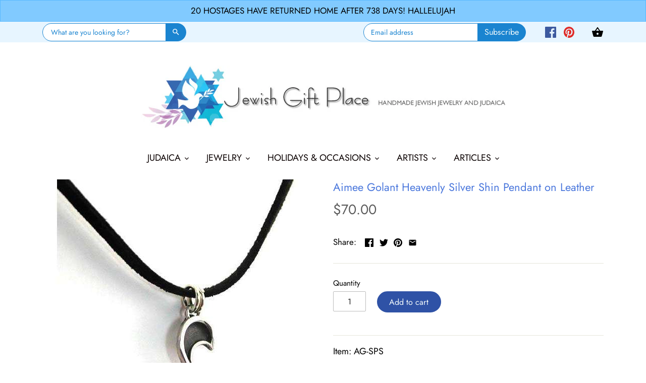

--- FILE ---
content_type: text/html; charset=utf-8
request_url: https://jewishgiftplace.com/products/aimee-golant-heavenly-silver-shin-pendant-on-leather
body_size: 35619
content:
<!doctype html>
<html class="no-js" lang="en">
  <head>
   
  <!-- Global site tag (gtag.js) 
<script async src="https://www.googletagmanager.com/gtag/js?id=UA-1860959-1"></script>
<script>
window.dataLayer = window.dataLayer || [];
function gtag(){dataLayer.push(arguments);}
gtag('js', new Date());

gtag('config', 'UA-1860959-1', { 'optimize_id': 'GTM-NF8LVNG'});
</script>
- Google Analytics -->   
    <!-- Canopy v2.8.1 -->
    <meta charset="utf-8" />
    <meta name="viewport" content="width=device-width,initial-scale=1.0" />
    <meta name="theme-color" content="#2f52a6">
    <meta http-equiv="X-UA-Compatible" content="IE=edge,chrome=1">

    
    <link rel="shortcut icon" href="//jewishgiftplace.com/cdn/shop/files/favicon_a4b9ba35-6b76-4935-8bcd-8ed9d329d852.png?v=1614289070" type="image/png" />
    

 <title>
    Modern Silver Shin Necklace on Leather | Unique Shin Pendant
  </title>

    
    <meta name="description" content="Artist Aimee Golant illuminates the shin with this sterling silver pendant that embodies femininity with its delicate curves; and offers contemporary appeal with its soft lines and leather necklace." />
    

    <link rel="canonical" href="https://jewishgiftplace.com/products/aimee-golant-heavenly-silver-shin-pendant-on-leather" />

    


  <meta property="og:type" content="product" />
  <meta property="og:title" content="Aimee Golant Heavenly Silver Shin Pendant on Leather" />
  
  <meta property="og:image" content="http://jewishgiftplace.com/cdn/shop/products/aimee-golant-heavenly-silver-shin-pendant-on-leather-22051411_600x600.jpg?v=1566493129" />
  <meta property="og:image:secure_url" content="https://jewishgiftplace.com/cdn/shop/products/aimee-golant-heavenly-silver-shin-pendant-on-leather-22051411_600x600.jpg?v=1566493129" />
  
  <meta property="og:image" content="http://jewishgiftplace.com/cdn/shop/products/aimee-golant-heavenly-silver-shin-pendant-on-leather-22051412_600x600.jpg?v=1566493129" />
  <meta property="og:image:secure_url" content="https://jewishgiftplace.com/cdn/shop/products/aimee-golant-heavenly-silver-shin-pendant-on-leather-22051412_600x600.jpg?v=1566493129" />
  
  <meta property="og:image" content="http://jewishgiftplace.com/cdn/shop/products/aimee-golant-heavenly-silver-shin-pendant-on-leather-22051413_600x600.jpg?v=1566493129" />
  <meta property="og:image:secure_url" content="https://jewishgiftplace.com/cdn/shop/products/aimee-golant-heavenly-silver-shin-pendant-on-leather-22051413_600x600.jpg?v=1566493129" />
  
  <meta property="og:price:amount" content="70.00" />
  <meta property="og:price:currency" content="USD" />



<meta property="og:description" content="Artist Aimee Golant illuminates the shin with this sterling silver pendant that embodies femininity with its delicate curves; and offers contemporary appeal with its soft lines and leather necklace." />

<meta property="og:url" content="https://jewishgiftplace.com/products/aimee-golant-heavenly-silver-shin-pendant-on-leather" />
<meta property="og:site_name" content="Jewish Gift Place" />

    


  <meta name="twitter:card" content="summary">


  <meta name="twitter:title" content="Aimee Golant Heavenly Silver Shin Pendant on Leather">
  <meta name="twitter:description" content="Size : 3/4&quot; wide on 16&quot; leather necklace with 2&quot; extenderMaterials: Sterling silver
Handmade in San Francisco, CAArtist Aimee Golant illuminates the shin with this sterling silver pendant that embodie">
  <meta name="twitter:image" content="https://jewishgiftplace.com/cdn/shop/products/aimee-golant-heavenly-silver-shin-pendant-on-leather-22051411_grande.jpg?v=1566493129">
  <meta name="twitter:image:width" content="600">
  <meta name="twitter:image:height" content="600">


    <link href="//jewishgiftplace.com/cdn/shop/t/14/assets/styles.scss.css?v=25224448814588629681759331695" rel="stylesheet" type="text/css" media="all" />
    <link href="//jewishgiftplace.com/cdn/shop/t/14/assets/custom-style.css?v=40102551453060430741631938562" rel="stylesheet" type="text/css" media="all" />

    <script src="//ajax.googleapis.com/ajax/libs/jquery/1.9.1/jquery.min.js" type="text/javascript"></script>

    

    <script src="//jewishgiftplace.com/cdn/shop/t/14/assets/custom.js?v=91717400367481147571631593622" type="text/javascript"></script>

    <script>window.performance && window.performance.mark && window.performance.mark('shopify.content_for_header.start');</script><meta id="shopify-digital-wallet" name="shopify-digital-wallet" content="/20995899456/digital_wallets/dialog">
<meta name="shopify-checkout-api-token" content="3e0f1e268063dcc4b49117cc12461ee9">
<meta id="in-context-paypal-metadata" data-shop-id="20995899456" data-venmo-supported="false" data-environment="production" data-locale="en_US" data-paypal-v4="true" data-currency="USD">
<link rel="alternate" type="application/json+oembed" href="https://jewishgiftplace.com/products/aimee-golant-heavenly-silver-shin-pendant-on-leather.oembed">
<script async="async" src="/checkouts/internal/preloads.js?locale=en-US"></script>
<link rel="preconnect" href="https://shop.app" crossorigin="anonymous">
<script async="async" src="https://shop.app/checkouts/internal/preloads.js?locale=en-US&shop_id=20995899456" crossorigin="anonymous"></script>
<script id="apple-pay-shop-capabilities" type="application/json">{"shopId":20995899456,"countryCode":"US","currencyCode":"USD","merchantCapabilities":["supports3DS"],"merchantId":"gid:\/\/shopify\/Shop\/20995899456","merchantName":"Jewish Gift Place","requiredBillingContactFields":["postalAddress","email","phone"],"requiredShippingContactFields":["postalAddress","email","phone"],"shippingType":"shipping","supportedNetworks":["visa","masterCard","amex","discover","elo","jcb"],"total":{"type":"pending","label":"Jewish Gift Place","amount":"1.00"},"shopifyPaymentsEnabled":true,"supportsSubscriptions":true}</script>
<script id="shopify-features" type="application/json">{"accessToken":"3e0f1e268063dcc4b49117cc12461ee9","betas":["rich-media-storefront-analytics"],"domain":"jewishgiftplace.com","predictiveSearch":true,"shopId":20995899456,"locale":"en"}</script>
<script>var Shopify = Shopify || {};
Shopify.shop = "jewish-gift-place.myshopify.com";
Shopify.locale = "en";
Shopify.currency = {"active":"USD","rate":"1.0"};
Shopify.country = "US";
Shopify.theme = {"name":"Canopy Latest Dev[working(14-Sep-2021)]","id":120438226987,"schema_name":"Canopy","schema_version":"2.8.1","theme_store_id":732,"role":"main"};
Shopify.theme.handle = "null";
Shopify.theme.style = {"id":null,"handle":null};
Shopify.cdnHost = "jewishgiftplace.com/cdn";
Shopify.routes = Shopify.routes || {};
Shopify.routes.root = "/";</script>
<script type="module">!function(o){(o.Shopify=o.Shopify||{}).modules=!0}(window);</script>
<script>!function(o){function n(){var o=[];function n(){o.push(Array.prototype.slice.apply(arguments))}return n.q=o,n}var t=o.Shopify=o.Shopify||{};t.loadFeatures=n(),t.autoloadFeatures=n()}(window);</script>
<script>
  window.ShopifyPay = window.ShopifyPay || {};
  window.ShopifyPay.apiHost = "shop.app\/pay";
  window.ShopifyPay.redirectState = null;
</script>
<script id="shop-js-analytics" type="application/json">{"pageType":"product"}</script>
<script defer="defer" async type="module" src="//jewishgiftplace.com/cdn/shopifycloud/shop-js/modules/v2/client.init-shop-cart-sync_DGjqyID6.en.esm.js"></script>
<script defer="defer" async type="module" src="//jewishgiftplace.com/cdn/shopifycloud/shop-js/modules/v2/chunk.common_CM5e3XYf.esm.js"></script>
<script type="module">
  await import("//jewishgiftplace.com/cdn/shopifycloud/shop-js/modules/v2/client.init-shop-cart-sync_DGjqyID6.en.esm.js");
await import("//jewishgiftplace.com/cdn/shopifycloud/shop-js/modules/v2/chunk.common_CM5e3XYf.esm.js");

  window.Shopify.SignInWithShop?.initShopCartSync?.({"fedCMEnabled":true,"windoidEnabled":true});

</script>
<script>
  window.Shopify = window.Shopify || {};
  if (!window.Shopify.featureAssets) window.Shopify.featureAssets = {};
  window.Shopify.featureAssets['shop-js'] = {"shop-cart-sync":["modules/v2/client.shop-cart-sync_DS_n0f7A.en.esm.js","modules/v2/chunk.common_CM5e3XYf.esm.js"],"shop-button":["modules/v2/client.shop-button_CNT-NO5k.en.esm.js","modules/v2/chunk.common_CM5e3XYf.esm.js"],"init-fed-cm":["modules/v2/client.init-fed-cm_iCBVkvTB.en.esm.js","modules/v2/chunk.common_CM5e3XYf.esm.js"],"shop-cash-offers":["modules/v2/client.shop-cash-offers_Bicqpat5.en.esm.js","modules/v2/chunk.common_CM5e3XYf.esm.js","modules/v2/chunk.modal_Dl937Oy4.esm.js"],"avatar":["modules/v2/client.avatar_BTnouDA3.en.esm.js"],"init-windoid":["modules/v2/client.init-windoid_BqfVjynn.en.esm.js","modules/v2/chunk.common_CM5e3XYf.esm.js"],"init-shop-email-lookup-coordinator":["modules/v2/client.init-shop-email-lookup-coordinator_CrkkCzDo.en.esm.js","modules/v2/chunk.common_CM5e3XYf.esm.js"],"shop-toast-manager":["modules/v2/client.shop-toast-manager_HMMtSVHE.en.esm.js","modules/v2/chunk.common_CM5e3XYf.esm.js"],"pay-button":["modules/v2/client.pay-button_B57g7222.en.esm.js","modules/v2/chunk.common_CM5e3XYf.esm.js"],"shop-login-button":["modules/v2/client.shop-login-button_CZKuy_To.en.esm.js","modules/v2/chunk.common_CM5e3XYf.esm.js","modules/v2/chunk.modal_Dl937Oy4.esm.js"],"init-shop-cart-sync":["modules/v2/client.init-shop-cart-sync_DGjqyID6.en.esm.js","modules/v2/chunk.common_CM5e3XYf.esm.js"],"init-customer-accounts":["modules/v2/client.init-customer-accounts_CxJ7KIEv.en.esm.js","modules/v2/client.shop-login-button_CZKuy_To.en.esm.js","modules/v2/chunk.common_CM5e3XYf.esm.js","modules/v2/chunk.modal_Dl937Oy4.esm.js"],"init-shop-for-new-customer-accounts":["modules/v2/client.init-shop-for-new-customer-accounts_BDK66bKM.en.esm.js","modules/v2/client.shop-login-button_CZKuy_To.en.esm.js","modules/v2/chunk.common_CM5e3XYf.esm.js","modules/v2/chunk.modal_Dl937Oy4.esm.js"],"lead-capture":["modules/v2/client.lead-capture_QF_QcTqn.en.esm.js","modules/v2/chunk.common_CM5e3XYf.esm.js","modules/v2/chunk.modal_Dl937Oy4.esm.js"],"shop-follow-button":["modules/v2/client.shop-follow-button_Cgw6zD7w.en.esm.js","modules/v2/chunk.common_CM5e3XYf.esm.js","modules/v2/chunk.modal_Dl937Oy4.esm.js"],"checkout-modal":["modules/v2/client.checkout-modal_r-P2WYUC.en.esm.js","modules/v2/chunk.common_CM5e3XYf.esm.js","modules/v2/chunk.modal_Dl937Oy4.esm.js"],"init-customer-accounts-sign-up":["modules/v2/client.init-customer-accounts-sign-up_fcc8iru1.en.esm.js","modules/v2/client.shop-login-button_CZKuy_To.en.esm.js","modules/v2/chunk.common_CM5e3XYf.esm.js","modules/v2/chunk.modal_Dl937Oy4.esm.js"],"shop-login":["modules/v2/client.shop-login_CJN-CB3q.en.esm.js","modules/v2/chunk.common_CM5e3XYf.esm.js","modules/v2/chunk.modal_Dl937Oy4.esm.js"],"payment-terms":["modules/v2/client.payment-terms_C8iL647G.en.esm.js","modules/v2/chunk.common_CM5e3XYf.esm.js","modules/v2/chunk.modal_Dl937Oy4.esm.js"]};
</script>
<script>(function() {
  var isLoaded = false;
  function asyncLoad() {
    if (isLoaded) return;
    isLoaded = true;
    var urls = ["\/\/d1liekpayvooaz.cloudfront.net\/apps\/customizery\/customizery.js?shop=jewish-gift-place.myshopify.com","https:\/\/s3.amazonaws.com\/hb-labs\/cookie_cart.js?shop=jewish-gift-place.myshopify.com","https:\/\/cdn-stamped-io.azureedge.net\/files\/widget.min.js?shop=jewish-gift-place.myshopify.com","https:\/\/d23dclunsivw3h.cloudfront.net\/redirect-app.js?shop=jewish-gift-place.myshopify.com","https:\/\/assets1.adroll.com\/shopify\/latest\/j\/shopify_rolling_bootstrap_v2.js?adroll_adv_id=AAP453S2HVFYPHQ7TKR3PS\u0026adroll_pix_id=SHGUZRKJ7BEJFPZWPPZQJP\u0026shop=jewish-gift-place.myshopify.com","https:\/\/cdn.subscribers.com\/shopify_assets\/cookie_cart.js?shop=jewish-gift-place.myshopify.com","https:\/\/cdn.subscribers.com\/shopify_assets\/products.js?shop=jewish-gift-place.myshopify.com","https:\/\/cdn.subscribers.com\/shopify_assets\/value_tracking.js?shop=jewish-gift-place.myshopify.com","https:\/\/cdn.hextom.com\/js\/quickannouncementbar.js?shop=jewish-gift-place.myshopify.com"];
    for (var i = 0; i < urls.length; i++) {
      var s = document.createElement('script');
      s.type = 'text/javascript';
      s.async = true;
      s.src = urls[i];
      var x = document.getElementsByTagName('script')[0];
      x.parentNode.insertBefore(s, x);
    }
  };
  if(window.attachEvent) {
    window.attachEvent('onload', asyncLoad);
  } else {
    window.addEventListener('load', asyncLoad, false);
  }
})();</script>
<script id="__st">var __st={"a":20995899456,"offset":-18000,"reqid":"5d00b989-adc4-49fe-9d38-808bbdfc221c-1765921143","pageurl":"jewishgiftplace.com\/products\/aimee-golant-heavenly-silver-shin-pendant-on-leather","u":"6fdb96921b04","p":"product","rtyp":"product","rid":2810787070016};</script>
<script>window.ShopifyPaypalV4VisibilityTracking = true;</script>
<script id="captcha-bootstrap">!function(){'use strict';const t='contact',e='account',n='new_comment',o=[[t,t],['blogs',n],['comments',n],[t,'customer']],c=[[e,'customer_login'],[e,'guest_login'],[e,'recover_customer_password'],[e,'create_customer']],r=t=>t.map((([t,e])=>`form[action*='/${t}']:not([data-nocaptcha='true']) input[name='form_type'][value='${e}']`)).join(','),a=t=>()=>t?[...document.querySelectorAll(t)].map((t=>t.form)):[];function s(){const t=[...o],e=r(t);return a(e)}const i='password',u='form_key',d=['recaptcha-v3-token','g-recaptcha-response','h-captcha-response',i],f=()=>{try{return window.sessionStorage}catch{return}},m='__shopify_v',_=t=>t.elements[u];function p(t,e,n=!1){try{const o=window.sessionStorage,c=JSON.parse(o.getItem(e)),{data:r}=function(t){const{data:e,action:n}=t;return t[m]||n?{data:e,action:n}:{data:t,action:n}}(c);for(const[e,n]of Object.entries(r))t.elements[e]&&(t.elements[e].value=n);n&&o.removeItem(e)}catch(o){console.error('form repopulation failed',{error:o})}}const l='form_type',E='cptcha';function T(t){t.dataset[E]=!0}const w=window,h=w.document,L='Shopify',v='ce_forms',y='captcha';let A=!1;((t,e)=>{const n=(g='f06e6c50-85a8-45c8-87d0-21a2b65856fe',I='https://cdn.shopify.com/shopifycloud/storefront-forms-hcaptcha/ce_storefront_forms_captcha_hcaptcha.v1.5.2.iife.js',D={infoText:'Protected by hCaptcha',privacyText:'Privacy',termsText:'Terms'},(t,e,n)=>{const o=w[L][v],c=o.bindForm;if(c)return c(t,g,e,D).then(n);var r;o.q.push([[t,g,e,D],n]),r=I,A||(h.body.append(Object.assign(h.createElement('script'),{id:'captcha-provider',async:!0,src:r})),A=!0)});var g,I,D;w[L]=w[L]||{},w[L][v]=w[L][v]||{},w[L][v].q=[],w[L][y]=w[L][y]||{},w[L][y].protect=function(t,e){n(t,void 0,e),T(t)},Object.freeze(w[L][y]),function(t,e,n,w,h,L){const[v,y,A,g]=function(t,e,n){const i=e?o:[],u=t?c:[],d=[...i,...u],f=r(d),m=r(i),_=r(d.filter((([t,e])=>n.includes(e))));return[a(f),a(m),a(_),s()]}(w,h,L),I=t=>{const e=t.target;return e instanceof HTMLFormElement?e:e&&e.form},D=t=>v().includes(t);t.addEventListener('submit',(t=>{const e=I(t);if(!e)return;const n=D(e)&&!e.dataset.hcaptchaBound&&!e.dataset.recaptchaBound,o=_(e),c=g().includes(e)&&(!o||!o.value);(n||c)&&t.preventDefault(),c&&!n&&(function(t){try{if(!f())return;!function(t){const e=f();if(!e)return;const n=_(t);if(!n)return;const o=n.value;o&&e.removeItem(o)}(t);const e=Array.from(Array(32),(()=>Math.random().toString(36)[2])).join('');!function(t,e){_(t)||t.append(Object.assign(document.createElement('input'),{type:'hidden',name:u})),t.elements[u].value=e}(t,e),function(t,e){const n=f();if(!n)return;const o=[...t.querySelectorAll(`input[type='${i}']`)].map((({name:t})=>t)),c=[...d,...o],r={};for(const[a,s]of new FormData(t).entries())c.includes(a)||(r[a]=s);n.setItem(e,JSON.stringify({[m]:1,action:t.action,data:r}))}(t,e)}catch(e){console.error('failed to persist form',e)}}(e),e.submit())}));const S=(t,e)=>{t&&!t.dataset[E]&&(n(t,e.some((e=>e===t))),T(t))};for(const o of['focusin','change'])t.addEventListener(o,(t=>{const e=I(t);D(e)&&S(e,y())}));const B=e.get('form_key'),M=e.get(l),P=B&&M;t.addEventListener('DOMContentLoaded',(()=>{const t=y();if(P)for(const e of t)e.elements[l].value===M&&p(e,B);[...new Set([...A(),...v().filter((t=>'true'===t.dataset.shopifyCaptcha))])].forEach((e=>S(e,t)))}))}(h,new URLSearchParams(w.location.search),n,t,e,['guest_login'])})(!0,!0)}();</script>
<script integrity="sha256-52AcMU7V7pcBOXWImdc/TAGTFKeNjmkeM1Pvks/DTgc=" data-source-attribution="shopify.loadfeatures" defer="defer" src="//jewishgiftplace.com/cdn/shopifycloud/storefront/assets/storefront/load_feature-81c60534.js" crossorigin="anonymous"></script>
<script crossorigin="anonymous" defer="defer" src="//jewishgiftplace.com/cdn/shopifycloud/storefront/assets/shopify_pay/storefront-65b4c6d7.js?v=20250812"></script>
<script data-source-attribution="shopify.dynamic_checkout.dynamic.init">var Shopify=Shopify||{};Shopify.PaymentButton=Shopify.PaymentButton||{isStorefrontPortableWallets:!0,init:function(){window.Shopify.PaymentButton.init=function(){};var t=document.createElement("script");t.src="https://jewishgiftplace.com/cdn/shopifycloud/portable-wallets/latest/portable-wallets.en.js",t.type="module",document.head.appendChild(t)}};
</script>
<script data-source-attribution="shopify.dynamic_checkout.buyer_consent">
  function portableWalletsHideBuyerConsent(e){var t=document.getElementById("shopify-buyer-consent"),n=document.getElementById("shopify-subscription-policy-button");t&&n&&(t.classList.add("hidden"),t.setAttribute("aria-hidden","true"),n.removeEventListener("click",e))}function portableWalletsShowBuyerConsent(e){var t=document.getElementById("shopify-buyer-consent"),n=document.getElementById("shopify-subscription-policy-button");t&&n&&(t.classList.remove("hidden"),t.removeAttribute("aria-hidden"),n.addEventListener("click",e))}window.Shopify?.PaymentButton&&(window.Shopify.PaymentButton.hideBuyerConsent=portableWalletsHideBuyerConsent,window.Shopify.PaymentButton.showBuyerConsent=portableWalletsShowBuyerConsent);
</script>
<script data-source-attribution="shopify.dynamic_checkout.cart.bootstrap">document.addEventListener("DOMContentLoaded",(function(){function t(){return document.querySelector("shopify-accelerated-checkout-cart, shopify-accelerated-checkout")}if(t())Shopify.PaymentButton.init();else{new MutationObserver((function(e,n){t()&&(Shopify.PaymentButton.init(),n.disconnect())})).observe(document.body,{childList:!0,subtree:!0})}}));
</script>
<link id="shopify-accelerated-checkout-styles" rel="stylesheet" media="screen" href="https://jewishgiftplace.com/cdn/shopifycloud/portable-wallets/latest/accelerated-checkout-backwards-compat.css" crossorigin="anonymous">
<style id="shopify-accelerated-checkout-cart">
        #shopify-buyer-consent {
  margin-top: 1em;
  display: inline-block;
  width: 100%;
}

#shopify-buyer-consent.hidden {
  display: none;
}

#shopify-subscription-policy-button {
  background: none;
  border: none;
  padding: 0;
  text-decoration: underline;
  font-size: inherit;
  cursor: pointer;
}

#shopify-subscription-policy-button::before {
  box-shadow: none;
}

      </style>

<script>window.performance && window.performance.mark && window.performance.mark('shopify.content_for_header.end');</script>

    <script>
      document.documentElement.className = document.documentElement.className.replace('no-js', '');
      Shopify.money_format = "${{amount}}";
      window.theme = window.theme || {};
      theme.jQuery = jQuery;
      theme.money_container = 'span.theme-money';
      theme.money_format = "${{amount}}";
    </script>
  <link href="https://monorail-edge.shopifysvc.com" rel="dns-prefetch">
<script>(function(){if ("sendBeacon" in navigator && "performance" in window) {try {var session_token_from_headers = performance.getEntriesByType('navigation')[0].serverTiming.find(x => x.name == '_s').description;} catch {var session_token_from_headers = undefined;}var session_cookie_matches = document.cookie.match(/_shopify_s=([^;]*)/);var session_token_from_cookie = session_cookie_matches && session_cookie_matches.length === 2 ? session_cookie_matches[1] : "";var session_token = session_token_from_headers || session_token_from_cookie || "";function handle_abandonment_event(e) {var entries = performance.getEntries().filter(function(entry) {return /monorail-edge.shopifysvc.com/.test(entry.name);});if (!window.abandonment_tracked && entries.length === 0) {window.abandonment_tracked = true;var currentMs = Date.now();var navigation_start = performance.timing.navigationStart;var payload = {shop_id: 20995899456,url: window.location.href,navigation_start,duration: currentMs - navigation_start,session_token,page_type: "product"};window.navigator.sendBeacon("https://monorail-edge.shopifysvc.com/v1/produce", JSON.stringify({schema_id: "online_store_buyer_site_abandonment/1.1",payload: payload,metadata: {event_created_at_ms: currentMs,event_sent_at_ms: currentMs}}));}}window.addEventListener('pagehide', handle_abandonment_event);}}());</script>
<script id="web-pixels-manager-setup">(function e(e,d,r,n,o){if(void 0===o&&(o={}),!Boolean(null===(a=null===(i=window.Shopify)||void 0===i?void 0:i.analytics)||void 0===a?void 0:a.replayQueue)){var i,a;window.Shopify=window.Shopify||{};var t=window.Shopify;t.analytics=t.analytics||{};var s=t.analytics;s.replayQueue=[],s.publish=function(e,d,r){return s.replayQueue.push([e,d,r]),!0};try{self.performance.mark("wpm:start")}catch(e){}var l=function(){var e={modern:/Edge?\/(1{2}[4-9]|1[2-9]\d|[2-9]\d{2}|\d{4,})\.\d+(\.\d+|)|Firefox\/(1{2}[4-9]|1[2-9]\d|[2-9]\d{2}|\d{4,})\.\d+(\.\d+|)|Chrom(ium|e)\/(9{2}|\d{3,})\.\d+(\.\d+|)|(Maci|X1{2}).+ Version\/(15\.\d+|(1[6-9]|[2-9]\d|\d{3,})\.\d+)([,.]\d+|)( \(\w+\)|)( Mobile\/\w+|) Safari\/|Chrome.+OPR\/(9{2}|\d{3,})\.\d+\.\d+|(CPU[ +]OS|iPhone[ +]OS|CPU[ +]iPhone|CPU IPhone OS|CPU iPad OS)[ +]+(15[._]\d+|(1[6-9]|[2-9]\d|\d{3,})[._]\d+)([._]\d+|)|Android:?[ /-](13[3-9]|1[4-9]\d|[2-9]\d{2}|\d{4,})(\.\d+|)(\.\d+|)|Android.+Firefox\/(13[5-9]|1[4-9]\d|[2-9]\d{2}|\d{4,})\.\d+(\.\d+|)|Android.+Chrom(ium|e)\/(13[3-9]|1[4-9]\d|[2-9]\d{2}|\d{4,})\.\d+(\.\d+|)|SamsungBrowser\/([2-9]\d|\d{3,})\.\d+/,legacy:/Edge?\/(1[6-9]|[2-9]\d|\d{3,})\.\d+(\.\d+|)|Firefox\/(5[4-9]|[6-9]\d|\d{3,})\.\d+(\.\d+|)|Chrom(ium|e)\/(5[1-9]|[6-9]\d|\d{3,})\.\d+(\.\d+|)([\d.]+$|.*Safari\/(?![\d.]+ Edge\/[\d.]+$))|(Maci|X1{2}).+ Version\/(10\.\d+|(1[1-9]|[2-9]\d|\d{3,})\.\d+)([,.]\d+|)( \(\w+\)|)( Mobile\/\w+|) Safari\/|Chrome.+OPR\/(3[89]|[4-9]\d|\d{3,})\.\d+\.\d+|(CPU[ +]OS|iPhone[ +]OS|CPU[ +]iPhone|CPU IPhone OS|CPU iPad OS)[ +]+(10[._]\d+|(1[1-9]|[2-9]\d|\d{3,})[._]\d+)([._]\d+|)|Android:?[ /-](13[3-9]|1[4-9]\d|[2-9]\d{2}|\d{4,})(\.\d+|)(\.\d+|)|Mobile Safari.+OPR\/([89]\d|\d{3,})\.\d+\.\d+|Android.+Firefox\/(13[5-9]|1[4-9]\d|[2-9]\d{2}|\d{4,})\.\d+(\.\d+|)|Android.+Chrom(ium|e)\/(13[3-9]|1[4-9]\d|[2-9]\d{2}|\d{4,})\.\d+(\.\d+|)|Android.+(UC? ?Browser|UCWEB|U3)[ /]?(15\.([5-9]|\d{2,})|(1[6-9]|[2-9]\d|\d{3,})\.\d+)\.\d+|SamsungBrowser\/(5\.\d+|([6-9]|\d{2,})\.\d+)|Android.+MQ{2}Browser\/(14(\.(9|\d{2,})|)|(1[5-9]|[2-9]\d|\d{3,})(\.\d+|))(\.\d+|)|K[Aa][Ii]OS\/(3\.\d+|([4-9]|\d{2,})\.\d+)(\.\d+|)/},d=e.modern,r=e.legacy,n=navigator.userAgent;return n.match(d)?"modern":n.match(r)?"legacy":"unknown"}(),u="modern"===l?"modern":"legacy",c=(null!=n?n:{modern:"",legacy:""})[u],f=function(e){return[e.baseUrl,"/wpm","/b",e.hashVersion,"modern"===e.buildTarget?"m":"l",".js"].join("")}({baseUrl:d,hashVersion:r,buildTarget:u}),m=function(e){var d=e.version,r=e.bundleTarget,n=e.surface,o=e.pageUrl,i=e.monorailEndpoint;return{emit:function(e){var a=e.status,t=e.errorMsg,s=(new Date).getTime(),l=JSON.stringify({metadata:{event_sent_at_ms:s},events:[{schema_id:"web_pixels_manager_load/3.1",payload:{version:d,bundle_target:r,page_url:o,status:a,surface:n,error_msg:t},metadata:{event_created_at_ms:s}}]});if(!i)return console&&console.warn&&console.warn("[Web Pixels Manager] No Monorail endpoint provided, skipping logging."),!1;try{return self.navigator.sendBeacon.bind(self.navigator)(i,l)}catch(e){}var u=new XMLHttpRequest;try{return u.open("POST",i,!0),u.setRequestHeader("Content-Type","text/plain"),u.send(l),!0}catch(e){return console&&console.warn&&console.warn("[Web Pixels Manager] Got an unhandled error while logging to Monorail."),!1}}}}({version:r,bundleTarget:l,surface:e.surface,pageUrl:self.location.href,monorailEndpoint:e.monorailEndpoint});try{o.browserTarget=l,function(e){var d=e.src,r=e.async,n=void 0===r||r,o=e.onload,i=e.onerror,a=e.sri,t=e.scriptDataAttributes,s=void 0===t?{}:t,l=document.createElement("script"),u=document.querySelector("head"),c=document.querySelector("body");if(l.async=n,l.src=d,a&&(l.integrity=a,l.crossOrigin="anonymous"),s)for(var f in s)if(Object.prototype.hasOwnProperty.call(s,f))try{l.dataset[f]=s[f]}catch(e){}if(o&&l.addEventListener("load",o),i&&l.addEventListener("error",i),u)u.appendChild(l);else{if(!c)throw new Error("Did not find a head or body element to append the script");c.appendChild(l)}}({src:f,async:!0,onload:function(){if(!function(){var e,d;return Boolean(null===(d=null===(e=window.Shopify)||void 0===e?void 0:e.analytics)||void 0===d?void 0:d.initialized)}()){var d=window.webPixelsManager.init(e)||void 0;if(d){var r=window.Shopify.analytics;r.replayQueue.forEach((function(e){var r=e[0],n=e[1],o=e[2];d.publishCustomEvent(r,n,o)})),r.replayQueue=[],r.publish=d.publishCustomEvent,r.visitor=d.visitor,r.initialized=!0}}},onerror:function(){return m.emit({status:"failed",errorMsg:"".concat(f," has failed to load")})},sri:function(e){var d=/^sha384-[A-Za-z0-9+/=]+$/;return"string"==typeof e&&d.test(e)}(c)?c:"",scriptDataAttributes:o}),m.emit({status:"loading"})}catch(e){m.emit({status:"failed",errorMsg:(null==e?void 0:e.message)||"Unknown error"})}}})({shopId: 20995899456,storefrontBaseUrl: "https://jewishgiftplace.com",extensionsBaseUrl: "https://extensions.shopifycdn.com/cdn/shopifycloud/web-pixels-manager",monorailEndpoint: "https://monorail-edge.shopifysvc.com/unstable/produce_batch",surface: "storefront-renderer",enabledBetaFlags: ["2dca8a86"],webPixelsConfigList: [{"id":"shopify-app-pixel","configuration":"{}","eventPayloadVersion":"v1","runtimeContext":"STRICT","scriptVersion":"0450","apiClientId":"shopify-pixel","type":"APP","privacyPurposes":["ANALYTICS","MARKETING"]},{"id":"shopify-custom-pixel","eventPayloadVersion":"v1","runtimeContext":"LAX","scriptVersion":"0450","apiClientId":"shopify-pixel","type":"CUSTOM","privacyPurposes":["ANALYTICS","MARKETING"]}],isMerchantRequest: false,initData: {"shop":{"name":"Jewish Gift Place","paymentSettings":{"currencyCode":"USD"},"myshopifyDomain":"jewish-gift-place.myshopify.com","countryCode":"US","storefrontUrl":"https:\/\/jewishgiftplace.com"},"customer":null,"cart":null,"checkout":null,"productVariants":[{"price":{"amount":70.0,"currencyCode":"USD"},"product":{"title":"Aimee Golant Heavenly Silver Shin Pendant on Leather","vendor":"Jewish Gift Place","id":"2810787070016","untranslatedTitle":"Aimee Golant Heavenly Silver Shin Pendant on Leather","url":"\/products\/aimee-golant-heavenly-silver-shin-pendant-on-leather","type":""},"id":"25026338914368","image":{"src":"\/\/jewishgiftplace.com\/cdn\/shop\/products\/aimee-golant-heavenly-silver-shin-pendant-on-leather-22051411.jpg?v=1566493129"},"sku":"AG-SPS","title":"Default Title","untranslatedTitle":"Default Title"}],"purchasingCompany":null},},"https://jewishgiftplace.com/cdn","ae1676cfwd2530674p4253c800m34e853cb",{"modern":"","legacy":""},{"shopId":"20995899456","storefrontBaseUrl":"https:\/\/jewishgiftplace.com","extensionBaseUrl":"https:\/\/extensions.shopifycdn.com\/cdn\/shopifycloud\/web-pixels-manager","surface":"storefront-renderer","enabledBetaFlags":"[\"2dca8a86\"]","isMerchantRequest":"false","hashVersion":"ae1676cfwd2530674p4253c800m34e853cb","publish":"custom","events":"[[\"page_viewed\",{}],[\"product_viewed\",{\"productVariant\":{\"price\":{\"amount\":70.0,\"currencyCode\":\"USD\"},\"product\":{\"title\":\"Aimee Golant Heavenly Silver Shin Pendant on Leather\",\"vendor\":\"Jewish Gift Place\",\"id\":\"2810787070016\",\"untranslatedTitle\":\"Aimee Golant Heavenly Silver Shin Pendant on Leather\",\"url\":\"\/products\/aimee-golant-heavenly-silver-shin-pendant-on-leather\",\"type\":\"\"},\"id\":\"25026338914368\",\"image\":{\"src\":\"\/\/jewishgiftplace.com\/cdn\/shop\/products\/aimee-golant-heavenly-silver-shin-pendant-on-leather-22051411.jpg?v=1566493129\"},\"sku\":\"AG-SPS\",\"title\":\"Default Title\",\"untranslatedTitle\":\"Default Title\"}}]]"});</script><script>
  window.ShopifyAnalytics = window.ShopifyAnalytics || {};
  window.ShopifyAnalytics.meta = window.ShopifyAnalytics.meta || {};
  window.ShopifyAnalytics.meta.currency = 'USD';
  var meta = {"product":{"id":2810787070016,"gid":"gid:\/\/shopify\/Product\/2810787070016","vendor":"Jewish Gift Place","type":"","variants":[{"id":25026338914368,"price":7000,"name":"Aimee Golant Heavenly Silver Shin Pendant on Leather","public_title":null,"sku":"AG-SPS"}],"remote":false},"page":{"pageType":"product","resourceType":"product","resourceId":2810787070016}};
  for (var attr in meta) {
    window.ShopifyAnalytics.meta[attr] = meta[attr];
  }
</script>
<script class="analytics">
  (function () {
    var customDocumentWrite = function(content) {
      var jquery = null;

      if (window.jQuery) {
        jquery = window.jQuery;
      } else if (window.Checkout && window.Checkout.$) {
        jquery = window.Checkout.$;
      }

      if (jquery) {
        jquery('body').append(content);
      }
    };

    var hasLoggedConversion = function(token) {
      if (token) {
        return document.cookie.indexOf('loggedConversion=' + token) !== -1;
      }
      return false;
    }

    var setCookieIfConversion = function(token) {
      if (token) {
        var twoMonthsFromNow = new Date(Date.now());
        twoMonthsFromNow.setMonth(twoMonthsFromNow.getMonth() + 2);

        document.cookie = 'loggedConversion=' + token + '; expires=' + twoMonthsFromNow;
      }
    }

    var trekkie = window.ShopifyAnalytics.lib = window.trekkie = window.trekkie || [];
    if (trekkie.integrations) {
      return;
    }
    trekkie.methods = [
      'identify',
      'page',
      'ready',
      'track',
      'trackForm',
      'trackLink'
    ];
    trekkie.factory = function(method) {
      return function() {
        var args = Array.prototype.slice.call(arguments);
        args.unshift(method);
        trekkie.push(args);
        return trekkie;
      };
    };
    for (var i = 0; i < trekkie.methods.length; i++) {
      var key = trekkie.methods[i];
      trekkie[key] = trekkie.factory(key);
    }
    trekkie.load = function(config) {
      trekkie.config = config || {};
      trekkie.config.initialDocumentCookie = document.cookie;
      var first = document.getElementsByTagName('script')[0];
      var script = document.createElement('script');
      script.type = 'text/javascript';
      script.onerror = function(e) {
        var scriptFallback = document.createElement('script');
        scriptFallback.type = 'text/javascript';
        scriptFallback.onerror = function(error) {
                var Monorail = {
      produce: function produce(monorailDomain, schemaId, payload) {
        var currentMs = new Date().getTime();
        var event = {
          schema_id: schemaId,
          payload: payload,
          metadata: {
            event_created_at_ms: currentMs,
            event_sent_at_ms: currentMs
          }
        };
        return Monorail.sendRequest("https://" + monorailDomain + "/v1/produce", JSON.stringify(event));
      },
      sendRequest: function sendRequest(endpointUrl, payload) {
        // Try the sendBeacon API
        if (window && window.navigator && typeof window.navigator.sendBeacon === 'function' && typeof window.Blob === 'function' && !Monorail.isIos12()) {
          var blobData = new window.Blob([payload], {
            type: 'text/plain'
          });

          if (window.navigator.sendBeacon(endpointUrl, blobData)) {
            return true;
          } // sendBeacon was not successful

        } // XHR beacon

        var xhr = new XMLHttpRequest();

        try {
          xhr.open('POST', endpointUrl);
          xhr.setRequestHeader('Content-Type', 'text/plain');
          xhr.send(payload);
        } catch (e) {
          console.log(e);
        }

        return false;
      },
      isIos12: function isIos12() {
        return window.navigator.userAgent.lastIndexOf('iPhone; CPU iPhone OS 12_') !== -1 || window.navigator.userAgent.lastIndexOf('iPad; CPU OS 12_') !== -1;
      }
    };
    Monorail.produce('monorail-edge.shopifysvc.com',
      'trekkie_storefront_load_errors/1.1',
      {shop_id: 20995899456,
      theme_id: 120438226987,
      app_name: "storefront",
      context_url: window.location.href,
      source_url: "//jewishgiftplace.com/cdn/s/trekkie.storefront.23b90327a0b2c94129db92772d2925a9b88e09c5.min.js"});

        };
        scriptFallback.async = true;
        scriptFallback.src = '//jewishgiftplace.com/cdn/s/trekkie.storefront.23b90327a0b2c94129db92772d2925a9b88e09c5.min.js';
        first.parentNode.insertBefore(scriptFallback, first);
      };
      script.async = true;
      script.src = '//jewishgiftplace.com/cdn/s/trekkie.storefront.23b90327a0b2c94129db92772d2925a9b88e09c5.min.js';
      first.parentNode.insertBefore(script, first);
    };
    trekkie.load(
      {"Trekkie":{"appName":"storefront","development":false,"defaultAttributes":{"shopId":20995899456,"isMerchantRequest":null,"themeId":120438226987,"themeCityHash":"7939800512941010796","contentLanguage":"en","currency":"USD","eventMetadataId":"e1a77a1d-bfdc-412c-ae60-ee3bcb509e44"},"isServerSideCookieWritingEnabled":true,"monorailRegion":"shop_domain","enabledBetaFlags":["65f19447"]},"Session Attribution":{},"S2S":{"facebookCapiEnabled":false,"source":"trekkie-storefront-renderer","apiClientId":580111}}
    );

    var loaded = false;
    trekkie.ready(function() {
      if (loaded) return;
      loaded = true;

      window.ShopifyAnalytics.lib = window.trekkie;

      var originalDocumentWrite = document.write;
      document.write = customDocumentWrite;
      try { window.ShopifyAnalytics.merchantGoogleAnalytics.call(this); } catch(error) {};
      document.write = originalDocumentWrite;

      window.ShopifyAnalytics.lib.page(null,{"pageType":"product","resourceType":"product","resourceId":2810787070016,"shopifyEmitted":true});

      var match = window.location.pathname.match(/checkouts\/(.+)\/(thank_you|post_purchase)/)
      var token = match? match[1]: undefined;
      if (!hasLoggedConversion(token)) {
        setCookieIfConversion(token);
        window.ShopifyAnalytics.lib.track("Viewed Product",{"currency":"USD","variantId":25026338914368,"productId":2810787070016,"productGid":"gid:\/\/shopify\/Product\/2810787070016","name":"Aimee Golant Heavenly Silver Shin Pendant on Leather","price":"70.00","sku":"AG-SPS","brand":"Jewish Gift Place","variant":null,"category":"","nonInteraction":true,"remote":false},undefined,undefined,{"shopifyEmitted":true});
      window.ShopifyAnalytics.lib.track("monorail:\/\/trekkie_storefront_viewed_product\/1.1",{"currency":"USD","variantId":25026338914368,"productId":2810787070016,"productGid":"gid:\/\/shopify\/Product\/2810787070016","name":"Aimee Golant Heavenly Silver Shin Pendant on Leather","price":"70.00","sku":"AG-SPS","brand":"Jewish Gift Place","variant":null,"category":"","nonInteraction":true,"remote":false,"referer":"https:\/\/jewishgiftplace.com\/products\/aimee-golant-heavenly-silver-shin-pendant-on-leather"});
      }
    });


        var eventsListenerScript = document.createElement('script');
        eventsListenerScript.async = true;
        eventsListenerScript.src = "//jewishgiftplace.com/cdn/shopifycloud/storefront/assets/shop_events_listener-3da45d37.js";
        document.getElementsByTagName('head')[0].appendChild(eventsListenerScript);

})();</script>
  <script>
  if (!window.ga || (window.ga && typeof window.ga !== 'function')) {
    window.ga = function ga() {
      (window.ga.q = window.ga.q || []).push(arguments);
      if (window.Shopify && window.Shopify.analytics && typeof window.Shopify.analytics.publish === 'function') {
        window.Shopify.analytics.publish("ga_stub_called", {}, {sendTo: "google_osp_migration"});
      }
      console.error("Shopify's Google Analytics stub called with:", Array.from(arguments), "\nSee https://help.shopify.com/manual/promoting-marketing/pixels/pixel-migration#google for more information.");
    };
    if (window.Shopify && window.Shopify.analytics && typeof window.Shopify.analytics.publish === 'function') {
      window.Shopify.analytics.publish("ga_stub_initialized", {}, {sendTo: "google_osp_migration"});
    }
  }
</script>
<script
  defer
  src="https://jewishgiftplace.com/cdn/shopifycloud/perf-kit/shopify-perf-kit-2.1.2.min.js"
  data-application="storefront-renderer"
  data-shop-id="20995899456"
  data-render-region="gcp-us-central1"
  data-page-type="product"
  data-theme-instance-id="120438226987"
  data-theme-name="Canopy"
  data-theme-version="2.8.1"
  data-monorail-region="shop_domain"
  data-resource-timing-sampling-rate="10"
  data-shs="true"
  data-shs-beacon="true"
  data-shs-export-with-fetch="true"
  data-shs-logs-sample-rate="1"
  data-shs-beacon-endpoint="https://jewishgiftplace.com/api/collect"
></script>
</head>

  <body class="template-product">
    <div id="page-wrap">
      <div id="page-wrap-inner">
        <div id="page-wrap-content">
          <div class="mobile-fixed-header">
          
          
          <style type="text/css">
            .notification {
              background: #81caff;
              color: #000000;
              border-color: #58b9ff;
            }
            .notification a:hover {
              color: #000000;
            }
          </style>

          <div class="notification header-announcement">
            
            20 HOSTAGES HAVE RETURNED HOME AFTER 738 DAYS!   HALLELUJAH
            
          </div>
          
          
          <div class="container-header">
            <div id="shopify-section-header" class="shopify-section"><style type="text/css">
  
  .logo img,
  #page-footer .logo-column img {
    width: 721px;
  }
  
  
  .nav-item-link--featured,
  .main-nav .nav-item .nav-item-link.nav-item-link--featured {
    color: #e8ab1c;
  }
  
</style>






<div class="page-header layout-center using-compact-mobile-logo" data-section-type="header">
  <div id="toolbar" class="toolbar cf">
    <div class="container">
      <span class="mobile-toolbar">
        <a class="toggle-mob-nav" href="#" aria-controls="mobile-nav" aria-label="Open navigation"><svg fill="#000000" height="24" viewBox="0 0 24 24" width="24" xmlns="http://www.w3.org/2000/svg">
    <path d="M0 0h24v24H0z" fill="none"/>
    <path d="M3 18h18v-2H3v2zm0-5h18v-2H3v2zm0-7v2h18V6H3z"/>
</svg></a>
        
        <a class="compact-logo" href="https://jewishgiftplace.com">
          
          <img src="//jewishgiftplace.com/cdn/shop/files/logo5b1.png?v=1631599262" />
          
        </a>
        
      </span>

      
      <span class="toolbar-links">
        
        
        <form id="search-top-menu" class="search-form" action="/search" method="get">
          <input type="hidden" name="type" value="product,article,page" placeholder="What are you looking for?"/>
                    <input id="search-input" type="text" name="q" placeholder="What are you looking for?"/>
          <button id="custombtn-search" type="submit"><svg fill="#000000" height="24" viewBox="0 0 24 24" width="24" xmlns="http://www.w3.org/2000/svg">
  <title>Search</title>
  <path d="M15.5 14h-.79l-.28-.27C15.41 12.59 16 11.11 16 9.5 16 5.91 13.09 3 9.5 3S3 5.91 3 9.5 5.91 16 9.5 16c1.61 0 3.09-.59 4.23-1.57l.27.28v.79l5 4.99L20.49 19l-4.99-5zm-6 0C7.01 14 5 11.99 5 9.5S7.01 5 9.5 5 14 7.01 14 9.5 11.99 14 9.5 14z"/>
  <path d="M0 0h24v24H0z" fill="none"/>
</svg></button>
        </form>
        
      </span>
      
      <div class="right-top-head">
        <div class="newsletter-new">
          <div id="mailing-list">
    <form method="post" action="/contact#contact_form" id="contact_form" accept-charset="UTF-8" class="contact-form"><input type="hidden" name="form_type" value="customer" /><input type="hidden" name="utf8" value="✓" />
      
        <input type="hidden" id="contact_tags" name="contact[tags]" value="prospect,newsletter"/>
    	<div class="input-row inline-input-button">
          <input type="email" placeholder="Email address" class="required" value="" id="mailinglist_email" name="contact[email]" required />
          <input type="submit" value="Subscribe" />
        </div>
        
      
    </form>
</div>
        </div>
        <span id="mobiletoolbarcart" class="toolbar-cart">
   <a class="current-cart toggle-cart-summary" href="/cart">
      <span class="current-cart-icon current-cart-icon--basket2">
         <svg fill="#000000" height="24" viewBox="0 0 24 24" width="24" xmlns="http://www.w3.org/2000/svg">
  <title>Cart</title>
  <path d="M0 0h24v24H0z" fill="none"/>
  <path d="M17.21 9l-4.38-6.56c-.19-.28-.51-.42-.83-.42-.32 0-.64.14-.83.43L6.79 9H2c-.55 0-1 .45-1 1 0 .09.01.18.04.27l2.54 9.27c.23.84 1 1.46 1.92 1.46h13c.92 0 1.69-.62 1.93-1.46l2.54-9.27L23 10c0-.55-.45-1-1-1h-4.79zM9 9l3-4.4L15 9H9zm3 8c-1.1 0-2-.9-2-2s.9-2 2-2 2 .9 2 2-.9 2-2 2z"/>
</svg>
         
      </span>
   </a>
           

</span>
        

        
        <span class="toolbar-social">
          <ul class="social-links plain">
    
    
    <li><a title="Facebook" class="facebook" target="_blank" href="https://facebook.com/jewishgiftplace"><svg width="48px" height="48px" viewBox="0 0 48 48" version="1.1" xmlns="http://www.w3.org/2000/svg" xmlns:xlink="http://www.w3.org/1999/xlink">
    <title>Facebook</title>
    <defs></defs>
    <g id="Icons" stroke="none" stroke-width="1" fill="none" fill-rule="evenodd">
        <g id="Black" transform="translate(-325.000000, -295.000000)" fill="#000000">
            <path d="M350.638355,343 L327.649232,343 C326.185673,343 325,341.813592 325,340.350603 L325,297.649211 C325,296.18585 326.185859,295 327.649232,295 L370.350955,295 C371.813955,295 373,296.18585 373,297.649211 L373,340.350603 C373,341.813778 371.813769,343 370.350955,343 L358.119305,343 L358.119305,324.411755 L364.358521,324.411755 L365.292755,317.167586 L358.119305,317.167586 L358.119305,312.542641 C358.119305,310.445287 358.701712,309.01601 361.70929,309.01601 L365.545311,309.014333 L365.545311,302.535091 C364.881886,302.446808 362.604784,302.24957 359.955552,302.24957 C354.424834,302.24957 350.638355,305.625526 350.638355,311.825209 L350.638355,317.167586 L344.383122,317.167586 L344.383122,324.411755 L350.638355,324.411755 L350.638355,343 L350.638355,343 Z" id="Facebook"></path>
        </g>
        <g id="Credit" transform="translate(-1417.000000, -472.000000)"></g>
    </g>
</svg></a></li>
    
    
    <li><a title="Pinterest" class="pinterest" target="_blank" href="https://pinterest.com/jewishgiftplace"><svg width="48px" height="48px" viewBox="0 0 48 48" version="1.1" xmlns="http://www.w3.org/2000/svg" xmlns:xlink="http://www.w3.org/1999/xlink">
    <title>Pinterest</title>
    <defs></defs>
    <g id="Icons" stroke="none" stroke-width="1" fill="none" fill-rule="evenodd">
        <g id="Black" transform="translate(-407.000000, -295.000000)" fill="#000000">
            <path d="M431.001411,295 C417.747575,295 407,305.744752 407,319.001411 C407,328.826072 412.910037,337.270594 421.368672,340.982007 C421.300935,339.308344 421.357382,337.293173 421.78356,335.469924 C422.246428,333.522491 424.871229,322.393897 424.871229,322.393897 C424.871229,322.393897 424.106368,320.861351 424.106368,318.59499 C424.106368,315.038808 426.169518,312.38296 428.73505,312.38296 C430.91674,312.38296 431.972306,314.022755 431.972306,315.987123 C431.972306,318.180102 430.572411,321.462515 429.852708,324.502205 C429.251543,327.050803 431.128418,329.125243 433.640325,329.125243 C438.187158,329.125243 441.249427,323.285765 441.249427,316.36532 C441.249427,311.10725 437.707356,307.170048 431.263891,307.170048 C423.985006,307.170048 419.449462,312.59746 419.449462,318.659905 C419.449462,320.754101 420.064738,322.227377 421.029988,323.367613 C421.475922,323.895396 421.535191,324.104251 421.374316,324.708238 C421.261422,325.145705 420.996119,326.21256 420.886047,326.633092 C420.725172,327.239901 420.23408,327.460046 419.686541,327.234256 C416.330746,325.865408 414.769977,322.193509 414.769977,318.064385 C414.769977,311.248368 420.519139,303.069148 431.921503,303.069148 C441.085729,303.069148 447.117128,309.704533 447.117128,316.819721 C447.117128,326.235138 441.884459,333.268478 434.165285,333.268478 C431.577174,333.268478 429.138649,331.868584 428.303228,330.279591 C428.303228,330.279591 426.908979,335.808608 426.615452,336.875463 C426.107426,338.724114 425.111131,340.575587 424.199506,342.014994 C426.358617,342.652849 428.63909,343 431.001411,343 C444.255248,343 455,332.255248 455,319.001411 C455,305.744752 444.255248,295 431.001411,295" id="Pinterest"></path>
        </g>
        <g id="Credit" transform="translate(-1499.000000, -472.000000)"></g>
    </g>
</svg></a></li>
    
    
    
    

    
</ul>
        </span>
        
      </div>
      
      
    </div>
  </div>

  <div class="container">
    <div class="logo-nav">
       
      

      <div class="cf">
       
      <div class="logo align-center">
        
        
        <a href="https://jewishgiftplace.com">
          <img src="//jewishgiftplace.com/cdn/shop/files/logo5c_1442x.jpg?v=1614297082" alt="" />
          <!-- <div style="font-size:.75em; text-transform:none;">         Handmade Jewish Jewelry and Judaica</div> -->
        </a>
        
      </div>
      </div>

      
      
<nav class="main-nav cf desktop align-center" data-col-limit="8" role="navigation" aria-label="Primary navigation">
  <ul id="main-menu-custom"><li class="judaica-main nav-item first dropdown drop-norm" data-col=""  >

        <a class="nav-item-link" href="/" aria-haspopup="true" aria-expanded="false">
          <span class="nav-item-link-title">JUDAICA</span>
          <svg fill="#000000" height="24" viewBox="0 0 24 24" width="24" xmlns="http://www.w3.org/2000/svg">
    <path d="M7.41 7.84L12 12.42l4.59-4.58L18 9.25l-6 6-6-6z"/>
    <path d="M0-.75h24v24H0z" fill="none"/>
</svg>
        </a>

        

          

          
          


          

          <div class="custom-subNav sub_menu_judaica sub-nav count-37 ">
            

             
            <ul class="sub-nav-list 37">
              

              <li class="sub-nav-item ">
                <a class="sub-nav-item-link" href="/collections/gifts-under-50" data-img="//jewishgiftplace.com/cdn/shop/products/tari-zarka-hamsa-necklace-with-aquamarine-22056093_400x.jpg?v=1566502762" >
                  <span class="sub-nav-item-link-title">GIFTS UNDER $50</span>
                  
                </a>

                
                
                
                
              </li>

              

              <li class="sub-nav-item ">
                <a class="sub-nav-item-link" href="/collections/ahava-love-gifts" data-img="//jewishgiftplace.com/cdn/shop/products/emily-rosenfeld-pewter-heart-egg-pendant-22052372_400x.jpg?v=1566496454" >
                  <span class="sub-nav-item-link-title">Ahava/Love Gifts</span>
                  
                </a>

                
                
                
                
              </li>

              

              <li class="sub-nav-item ">
                <a class="sub-nav-item-link" href="/collections/bookends" data-img="//jewishgiftplace.com/cdn/shopifycloud/storefront/assets/no-image-2048-a2addb12_400x.gif" >
                  <span class="sub-nav-item-link-title">Bookends</span>
                  
                </a>

                
                
                
                
              </li>

              

              <li class="sub-nav-item ">
                <a class="sub-nav-item-link" href="/collections/candlesticks" data-img="//jewishgiftplace.com/cdn/shop/collections/HOME-CANDLESTICKS_400x.jpg?v=1549928901" >
                  <span class="sub-nav-item-link-title">Candlesticks</span>
                  
                </a>

                
                
                
                
              </li>

              

              <li class="sub-nav-item ">
                <a class="sub-nav-item-link" href="/collections/challah-boards-knives" data-img="//jewishgiftplace.com/cdn/shopifycloud/storefront/assets/no-image-2048-a2addb12_400x.gif" >
                  <span class="sub-nav-item-link-title">Challah Boards & Knives</span>
                  
                </a>

                
                
                
                
              </li>

              

              <li class="sub-nav-item ">
                <a class="sub-nav-item-link" href="/collections/children-s-judaica" data-img="//jewishgiftplace.com/cdn/shop/products/emily-rosenfeld-pewter-wish-come-true-pendant-22052456_400x.jpg?v=1566496620" >
                  <span class="sub-nav-item-link-title">Children’s Judaica</span>
                  
                </a>

                
                
                
                
              </li>

              

              <li class="sub-nav-item ">
                <a class="sub-nav-item-link" href="/collections/clocks" data-img="//jewishgiftplace.com/cdn/shop/products/melanie-dankowicz-silver-jewish-clock-22054064_400x.jpg?v=1566499187" >
                  <span class="sub-nav-item-link-title">Clocks</span>
                  
                </a>

                
                
                
                
              </li>

              

              <li class="sub-nav-item ">
                <a class="sub-nav-item-link" href="/collections/dreidels" data-img="//jewishgiftplace.com/cdn/shop/collections/HOME-DREIDEL_400x.jpg?v=1549929041" >
                  <span class="sub-nav-item-link-title">Dreidels</span>
                  
                </a>

                
                
                
                
              </li>

              

              <li class="sub-nav-item ">
                <a class="sub-nav-item-link" href="/collections/hamsa-wall-hanging-art-sculptures" data-img="//jewishgiftplace.com/cdn/shopifycloud/storefront/assets/no-image-2048-a2addb12_400x.gif" >
                  <span class="sub-nav-item-link-title">Hamsa Wall Hanging, Art & Sculptures</span>
                  
                </a>

                
                
                
                
              </li>

              

              <li class="sub-nav-item ">
                <a class="sub-nav-item-link" href="/collections/havdalah-sets" data-img="//jewishgiftplace.com/cdn/shop/products/joy-stember-magnificent-triangular-wedding-glass-mezuzah-22053898_400x.jpg?v=1566498882" >
                  <span class="sub-nav-item-link-title">Havdalah Sets</span>
                  
                </a>

                
                
                
                
              </li>

              

              <li class="sub-nav-item ">
                <a class="sub-nav-item-link" href="/collections/inspirational" data-img="//jewishgiftplace.com/cdn/shop/products/whitney-howard-blessing-ring-necklace---family-love-l_chaim-thinking-of-you-22056120_400x.jpg?v=1566502809" >
                  <span class="sub-nav-item-link-title">Inspirational</span>
                  
                </a>

                
                
                
                
              </li>

              

              <li class="sub-nav-item ">
                <a class="sub-nav-item-link" href="/collections/janusz-korczak" data-img="//jewishgiftplace.com/cdn/shop/collections/janusz_sculpture_400x.jpg?v=1567729075" >
                  <span class="sub-nav-item-link-title">Janusz Korczak</span>
                  
                </a>

                
                
                
                
              </li>

              

              <li class="sub-nav-item ">
                <a class="sub-nav-item-link" href="/collections/jewelry-boxes" data-img="//jewishgiftplace.com/cdn/shop/products/michal-golan-abalone-amethyst-garnet-decorative-box-22054375_400x.jpg?v=1566499726" >
                  <span class="sub-nav-item-link-title">Jewelry Boxes</span>
                  
                </a>

                
                
                
                
              </li>

              

              <li class="sub-nav-item ">
                <a class="sub-nav-item-link" href="/collections/jewish-wedding-glass" data-img="//jewishgiftplace.com/cdn/shop/products/jillery-clear-mezuzah-with-star-of-david-and-wedding-glass-holder-22053868_400x.jpg?v=1566498836" >
                  <span class="sub-nav-item-link-title">Jewish Wedding Glass</span>
                  
                </a>

                
                
                
                
              </li>

              

              <li class="sub-nav-item ">
                <a class="sub-nav-item-link" href="/collections/journals" data-img="//jewishgiftplace.com/cdn/shopifycloud/storefront/assets/no-image-2048-a2addb12_400x.gif" >
                  <span class="sub-nav-item-link-title">Journals</span>
                  
                </a>

                
                
                
                
              </li>

              

              <li class="sub-nav-item ">
                <a class="sub-nav-item-link" href="/collections/ketubahs" data-img="//jewishgiftplace.com/cdn/shopifycloud/storefront/assets/no-image-2048-a2addb12_400x.gif" >
                  <span class="sub-nav-item-link-title">Ketubahs</span>
                  
                </a>

                
                
                
                
              </li>

              

              <li class="sub-nav-item ">
                <a class="sub-nav-item-link" href="/collections/keychains" data-img="//jewishgiftplace.com/cdn/shop/products/emily-rosenfeld-pewter-traveler_s-prayer-holder-keychain-22052432_400x.jpg?v=1566496567" >
                  <span class="sub-nav-item-link-title">Keychains</span>
                  
                </a>

                
                
                
                
              </li>

              

              <li class="sub-nav-item ">
                <a class="sub-nav-item-link" href="/collections/kiddush-cups" data-img="//jewishgiftplace.com/cdn/shop/products/patrick-meyer-pewter-pomegranate-kiddush-cup-22055838_400x.jpg?v=1566502288" >
                  <span class="sub-nav-item-link-title">Kiddush Cups</span>
                  
                </a>

                
                
                
                
              </li>

              

              <li class="sub-nav-item  has-dropdown">
                <a class="sub-nav-item-link" href="/collections/kippot-yarmulkes" data-img="//jewishgiftplace.com/cdn/shop/products/studio-jere-vintage-bronze-wire-kippot-with-ribbon-in-deep-shades-of-blue-red-and-green-22056055_400x.jpg?v=1566502700" aria-haspopup="true" aria-expanded="false">
                  <span class="sub-nav-item-link-title">Kippot/Yarmulkes</span>
                  <button><svg fill="#000000" height="24" viewBox="0 0 24 24" width="24" xmlns="http://www.w3.org/2000/svg">
    <path d="M7.41 7.84L12 12.42l4.59-4.58L18 9.25l-6 6-6-6z"/>
    <path d="M0-.75h24v24H0z" fill="none"/>
</svg></button>
                </a>

                
                <ul class="sub-sub-nav-list">
                  
                  <li class="sub-nav-item">
                    <a class="sub-nav-item-link" href="/collections/men-s-kippahs" data-img="//jewishgiftplace.com/cdn/shopifycloud/storefront/assets/no-image-2048-a2addb12_400x.gif">
                      Men’s Kippahs
                    </a>
                  </li>
                  
                  <li class="sub-nav-item">
                    <a class="sub-nav-item-link" href="/collections/women-s-kippahs" data-img="//jewishgiftplace.com/cdn/shop/products/studio-jere-vintage-bronze-wire-kippot-with-ribbon-in-deep-shades-of-blue-red-and-green-22056055_400x.jpg?v=1566502700">
                      Women’s Kippahs
                    </a>
                  </li>
                  
                </ul>
                
                
                
                
              </li>

              

              <li class="sub-nav-item ">
                <a class="sub-nav-item-link" href="/collections/men-s-jewish-gifts" data-img="//jewishgiftplace.com/cdn/shop/products/emily-rosenfeld-healing-prayer-wheel-jewish-keychain-22052280_400x.jpg?v=1566496294" >
                  <span class="sub-nav-item-link-title">Men’s Jewish Gifts</span>
                  
                </a>

                
                
                
                
              </li>

              

              <li class="sub-nav-item ">
                <a class="sub-nav-item-link" href="/collections/menorahs" data-img="//jewishgiftplace.com/cdn/shop/collections/HOME-MENORAHS_400x.jpg?v=1549928867" >
                  <span class="sub-nav-item-link-title">Menorahs</span>
                  
                </a>

                
                
                
                
              </li>

              

              <li class="sub-nav-item ">
                <a class="sub-nav-item-link" href="/collections/mezuzahs" data-img="//jewishgiftplace.com/cdn/shop/products/moshe-monzon-ballet-slippers-mezuzah-22055760_400x.jpg?v=1566502134" >
                  <span class="sub-nav-item-link-title">Mezuzahs</span>
                  
                </a>

                
                
                
                
              </li>

              

              <li class="sub-nav-item ">
                <a class="sub-nav-item-link" href="/collections/miscellaneous-judaica" data-img="//jewishgiftplace.com/cdn/shop/files/WhatsAppImage2023-12-11at10.07.32AM_1_400x.jpg?v=1702311427" >
                  <span class="sub-nav-item-link-title">Miscellaneous Judaica</span>
                  
                </a>

                
                
                
                
              </li>

              

              <li class="sub-nav-item ">
                <a class="sub-nav-item-link" href="/collections/mother-s-gifts" data-img="//jewishgiftplace.com/cdn/shop/products/michal-golan-crystal-and-gold-evil-eye-necklace-22054812_400x.jpg?v=1566500561" >
                  <span class="sub-nav-item-link-title">Mother’s Gifts</span>
                  
                </a>

                
                
                
                
              </li>

              

              <li class="sub-nav-item ">
                <a class="sub-nav-item-link" href="/collections/passover-gifts" data-img="//jewishgiftplace.com/cdn/shop/collections/home-passover_400x.jpg?v=1549929008" >
                  <span class="sub-nav-item-link-title">Passover Gifts</span>
                  
                </a>

                
                
                
                
              </li>

              

              <li class="sub-nav-item ">
                <a class="sub-nav-item-link" href="/collections/picture-frames" data-img="//jewishgiftplace.com/cdn/shopifycloud/storefront/assets/no-image-2048-a2addb12_400x.gif" >
                  <span class="sub-nav-item-link-title">Picture Frames</span>
                  
                </a>

                
                
                
                
              </li>

              

              <li class="sub-nav-item ">
                <a class="sub-nav-item-link" href="/collections/plaques" data-img="//jewishgiftplace.com/cdn/shop/products/20220323_153705_002_400x.jpg?v=1648571483" >
                  <span class="sub-nav-item-link-title">Plaques</span>
                  
                </a>

                
                
                
                
              </li>

              

              <li class="sub-nav-item ">
                <a class="sub-nav-item-link" href="/collections/sculptures" data-img="//jewishgiftplace.com/cdn/shop/products/infinity-art-in-metal-tree-and-swing-wall-sculpture-22053754_400x.jpg?v=1566498691" >
                  <span class="sub-nav-item-link-title">Sculptures</span>
                  
                </a>

                
                
                
                
              </li>

              

              <li class="sub-nav-item ">
                <a class="sub-nav-item-link" href="/collections/serving-trays-bowls" data-img="//jewishgiftplace.com/cdn/shop/products/spencer-peterman-cherry-burl-bowl-22056002_400x.jpg?v=1566502611" >
                  <span class="sub-nav-item-link-title">Serving Trays & Bowls</span>
                  
                </a>

                
                
                
                
              </li>

              

              <li class="sub-nav-item ">
                <a class="sub-nav-item-link" href="/collections/shofar-holders" data-img="//jewishgiftplace.com/cdn/shopifycloud/storefront/assets/no-image-2048-a2addb12_400x.gif" >
                  <span class="sub-nav-item-link-title">Shofar Holders</span>
                  
                </a>

                
                
                
                
              </li>

              

              <li class="sub-nav-item ">
                <a class="sub-nav-item-link" href="/collections/stationery" data-img="//jewishgiftplace.com/cdn/shopifycloud/storefront/assets/no-image-2048-a2addb12_400x.gif" >
                  <span class="sub-nav-item-link-title">Stationery</span>
                  
                </a>

                
                
                
                
              </li>

              

              <li class="sub-nav-item ">
                <a class="sub-nav-item-link" href="/collections/torah-pointer-yad" data-img="//jewishgiftplace.com/cdn/shop/products/emily-rosenfeld-pewter-yad-22052461_400x.jpg?v=1566496621" >
                  <span class="sub-nav-item-link-title">Torah Pointer / Yad</span>
                  
                </a>

                
                
                
                
              </li>

              

              <li class="sub-nav-item ">
                <a class="sub-nav-item-link" href="/collections/trivets" data-img="//jewishgiftplace.com/cdn/shopifycloud/storefront/assets/no-image-2048-a2addb12_400x.gif" >
                  <span class="sub-nav-item-link-title">Trivets</span>
                  
                </a>

                
                
                
                
              </li>

              

              <li class="sub-nav-item ">
                <a class="sub-nav-item-link" href="/collections/tzedakah-boxes" data-img="//jewishgiftplace.com/cdn/shop/collections/HOME-TZEDAKAH_400x.jpg?v=1549928931" >
                  <span class="sub-nav-item-link-title">Tzedakah Boxes</span>
                  
                </a>

                
                
                
                
              </li>

              

              <li class="sub-nav-item ">
                <a class="sub-nav-item-link" href="/collections/wall-art" data-img="//jewishgiftplace.com/cdn/shop/products/20220323_153705_002_400x.jpg?v=1648571483" >
                  <span class="sub-nav-item-link-title">Wall Art</span>
                  
                </a>

                
                
                
                
              </li>

              

              <li class="sub-nav-item ">
                <a class="sub-nav-item-link" href="/collections/wine-stoppers" data-img="//jewishgiftplace.com/cdn/shop/products/karen-ehart-vibrant-fuchsia-purple-wine-stopper---hamsa-22053964_400x.jpg?v=1566498997" >
                  <span class="sub-nav-item-link-title">Wine Stoppers</span>
                  
                </a>

                
                
                
                
              </li>

              

              <li class="sub-nav-item ">
                <a class="sub-nav-item-link" href="/collections/yahrzeit-candle-holder" data-img="//jewishgiftplace.com/cdn/shopifycloud/storefront/assets/no-image-2048-a2addb12_400x.gif" >
                  <span class="sub-nav-item-link-title">Yahrzeit Candle Holder</span>
                  
                </a>

                
                
                
                
              </li>

              
            </ul>
          </div>
        
      </li><li class="jewelry-main nav-item dropdown drop-norm" data-col=""  >

        <a class="nav-item-link" href="/collections/all" aria-haspopup="true" aria-expanded="false">
          <span class="nav-item-link-title">JEWELRY</span>
          <svg fill="#000000" height="24" viewBox="0 0 24 24" width="24" xmlns="http://www.w3.org/2000/svg">
    <path d="M7.41 7.84L12 12.42l4.59-4.58L18 9.25l-6 6-6-6z"/>
    <path d="M0-.75h24v24H0z" fill="none"/>
</svg>
        </a>

        

          

          
          


          

          <div class="custom-subNav sub_menu_jewelry sub-nav count-26 ">
            

             
            <ul class="sub-nav-list 26">
              

              <li class="sub-nav-item ">
                <a class="sub-nav-item-link" href="/collections/clearance" data-img="//jewishgiftplace.com/cdn/shop/products/whitney-howard-blessing-ring-necklace---family-love-l_chaim-thinking-of-you-22056120_400x.jpg?v=1566502809" >
                  <span class="sub-nav-item-link-title">CLEARANCE!</span>
                  
                </a>

                
                
                
                
              </li>

              

              <li class="sub-nav-item ">
                <a class="sub-nav-item-link" href="/collections/jewish-jewelry" data-img="//jewishgiftplace.com/cdn/shopifycloud/storefront/assets/no-image-2048-a2addb12_400x.gif" >
                  <span class="sub-nav-item-link-title">JEWISH JEWELRY</span>
                  
                </a>

                
                
                
                
              </li>

              

              <li class="sub-nav-item ">
                <a class="sub-nav-item-link" href="/collections/belt-buckles" data-img="//jewishgiftplace.com/cdn/shop/products/michal-golan-abalone-lapis-jade-red-jasper-tiger-eye-and-red-aventurine-belt-buckle-22054400_400x.jpg?v=1566499763" >
                  <span class="sub-nav-item-link-title">Belt Buckles</span>
                  
                </a>

                
                
                
                
              </li>

              

              <li class="sub-nav-item ">
                <a class="sub-nav-item-link" href="/collections/ani-l-dodi-v-dodi-li" data-img="//jewishgiftplace.com/cdn/shop/collections/HOME-ANILDODI_400x.jpg?v=1549748737" >
                  <span class="sub-nav-item-link-title">Ani L’Dodi V’Dodi Li</span>
                  
                </a>

                
                
                
                
              </li>

              

              <li class="sub-nav-item ">
                <a class="sub-nav-item-link" href="/collections/bracelets" data-img="//jewishgiftplace.com/cdn/shop/products/chen-z-lavender-leather-bracelet-with-heart-and-star-of-david-22051536_400x.jpg?v=1566493357" >
                  <span class="sub-nav-item-link-title">Bracelets</span>
                  
                </a>

                
                
                
                
              </li>

              

              <li class="sub-nav-item ">
                <a class="sub-nav-item-link" href="/collections/chai-jewelry" data-img="//jewishgiftplace.com/cdn/shop/collections/home-chai_400x.jpg?v=1549748483" >
                  <span class="sub-nav-item-link-title">Chai Jewelry</span>
                  
                </a>

                
                
                
                
              </li>

              

              <li class="sub-nav-item ">
                <a class="sub-nav-item-link" href="/collections/dove-jewelry-gifts" data-img="//jewishgiftplace.com/cdn/shop/products/emily-rosenfeld-sterling-silver-dove-necklace-22052509_400x.jpg?v=1566496718" >
                  <span class="sub-nav-item-link-title">Dove Jewelry & Gifts</span>
                  
                </a>

                
                
                
                
              </li>

              

              <li class="sub-nav-item ">
                <a class="sub-nav-item-link" href="/collections/earrings" data-img="//jewishgiftplace.com/cdn/shop/products/deveer-designs-rich-iridescent-copper-star-of-david-earrings-22051557_400x.jpg?v=1566493390" >
                  <span class="sub-nav-item-link-title">Earrings</span>
                  
                </a>

                
                
                
                
              </li>

              

              <li class="sub-nav-item  has-dropdown">
                <a class="sub-nav-item-link" href="/collections/evil-eye-jewelry" data-img="//jewishgiftplace.com/cdn/shop/collections/evil_eye_necklace_400x.jpg?v=1549748337" aria-haspopup="true" aria-expanded="false">
                  <span class="sub-nav-item-link-title">Evil Eye Jewelry</span>
                  <button><svg fill="#000000" height="24" viewBox="0 0 24 24" width="24" xmlns="http://www.w3.org/2000/svg">
    <path d="M7.41 7.84L12 12.42l4.59-4.58L18 9.25l-6 6-6-6z"/>
    <path d="M0-.75h24v24H0z" fill="none"/>
</svg></button>
                </a>

                
                <ul class="sub-sub-nav-list">
                  
                  <li class="sub-nav-item">
                    <a class="sub-nav-item-link" href="/collections/evil-eye-necklaces" data-img="//jewishgiftplace.com/cdn/shop/products/michal-golan-crystal-amber-and-gold-evil-eye-pendant-necklace-22054854_400x.jpg?v=1566500622">
                      Evil Eye Necklaces
                    </a>
                  </li>
                  
                  <li class="sub-nav-item">
                    <a class="sub-nav-item-link" href="/collections/evil-eye-bracelets" data-img="//jewishgiftplace.com/cdn/shop/products/michal-golan-mother-of-pearl-evil-eye-bracelet-22055161_400x.jpg?v=1566501156">
                      Evil Eye Bracelets
                    </a>
                  </li>
                  
                  <li class="sub-nav-item">
                    <a class="sub-nav-item-link" href="/collections/evil-eye-earrings-rings" data-img="//jewishgiftplace.com/cdn/shop/products/michal-golan-pink-and-green-evil-eye-earrings-22055320_400x.jpg?v=1566501445">
                      Evil Eye Earrings & Rings
                    </a>
                  </li>
                  
                </ul>
                
                
                
                
              </li>

              

              <li class="sub-nav-item  has-dropdown">
                <a class="sub-nav-item-link" href="/collections/hamsa-hand-jewelry" data-img="//jewishgiftplace.com/cdn/shop/collections/hamsa_necklace_400x.jpg?v=1549748321" aria-haspopup="true" aria-expanded="false">
                  <span class="sub-nav-item-link-title">Hamsa Hand Jewelry</span>
                  <button><svg fill="#000000" height="24" viewBox="0 0 24 24" width="24" xmlns="http://www.w3.org/2000/svg">
    <path d="M7.41 7.84L12 12.42l4.59-4.58L18 9.25l-6 6-6-6z"/>
    <path d="M0-.75h24v24H0z" fill="none"/>
</svg></button>
                </a>

                
                <ul class="sub-sub-nav-list">
                  
                  <li class="sub-nav-item">
                    <a class="sub-nav-item-link" href="/collections/hamsa-bracelets-1" data-img="//jewishgiftplace.com/cdn/shop/collections/hamsabracelets_400x.jpg?v=1549751689">
                      Hamsa Bracelets
                    </a>
                  </li>
                  
                  <li class="sub-nav-item">
                    <a class="sub-nav-item-link" href="/collections/hamsa-earrings" data-img="//jewishgiftplace.com/cdn/shop/products/emily-rosenfeld-sterling-silver-hamsa-earrings-22052527_400x.jpg?v=1566496739">
                      Hamsa Earrings
                    </a>
                  </li>
                  
                  <li class="sub-nav-item">
                    <a class="sub-nav-item-link" href="/collections/hamsa-keychains" data-img="//jewishgiftplace.com/cdn/shop/products/michal-golan-african-turquoise-red-jasper-keychain-22054433_400x.jpg?v=1566499816">
                      Hamsa Keychains
                    </a>
                  </li>
                  
                  <li class="sub-nav-item">
                    <a class="sub-nav-item-link" href="/collections/hamsa-mezuzahs" data-img="//jewishgiftplace.com/cdn/shopifycloud/storefront/assets/no-image-2048-a2addb12_400x.gif">
                      Hamsa Mezuzahs
                    </a>
                  </li>
                  
                  <li class="sub-nav-item">
                    <a class="sub-nav-item-link" href="/collections/hamsa-necklaces" data-img="//jewishgiftplace.com/cdn/shop/collections/il_570xN.441915012_13nh_400x.jpg?v=1570730492">
                      Hamsa Necklaces
                    </a>
                  </li>
                  
                  <li class="sub-nav-item">
                    <a class="sub-nav-item-link" href="/collections/hamsa-sculptures" data-img="//jewishgiftplace.com/cdn/shopifycloud/storefront/assets/no-image-2048-a2addb12_400x.gif">
                      Hamsa Sculptures
                    </a>
                  </li>
                  
                  <li class="sub-nav-item">
                    <a class="sub-nav-item-link" href="/collections/hamsa-trivets" data-img="//jewishgiftplace.com/cdn/shopifycloud/storefront/assets/no-image-2048-a2addb12_400x.gif">
                      Hamsa Trivets
                    </a>
                  </li>
                  
                  <li class="sub-nav-item">
                    <a class="sub-nav-item-link" href="/collections/hamsa-wall-art" data-img="//jewishgiftplace.com/cdn/shop/collections/HOME-WALLHAMSA_400x.jpg?v=1549928808">
                      Hamsa Wall Art
                    </a>
                  </li>
                  
                  <li class="sub-nav-item">
                    <a class="sub-nav-item-link" href="/collections/hamsa-wall-hanging" data-img="//jewishgiftplace.com/cdn/shop/products/michal-golan-garnet-and-abalone-wall-hamsa-22054935_400x.jpg?v=1566500764">
                      Hamsa Wall Hanging
                    </a>
                  </li>
                  
                </ul>
                
                
                
                
              </li>

              

              <li class="sub-nav-item ">
                <a class="sub-nav-item-link" href="/collections/hineni" data-img="//jewishgiftplace.com/cdn/shop/files/Hineni_Silver_b_400x.jpg?v=1762306979" >
                  <span class="sub-nav-item-link-title">Hineni</span>
                  
                </a>

                
                
                
                
              </li>

              

              <li class="sub-nav-item ">
                <a class="sub-nav-item-link" href="/collections/israel-70" data-img="//jewishgiftplace.com/cdn/shop/products/israel-70-commemorative-bracelet-22053816_400x.jpg?v=1566498776" >
                  <span class="sub-nav-item-link-title">Israel @ 70</span>
                  
                </a>

                
                
                
                
              </li>

              

              <li class="sub-nav-item ">
                <a class="sub-nav-item-link" href="/collections/lion-of-judah-jewelry" data-img="//jewishgiftplace.com/cdn/shop/products/michael-bromberg-lion-of-judah-in-star-of-david-on-leather-22054136_400x.jpg?v=1566499332" >
                  <span class="sub-nav-item-link-title">Lion of Judah Jewelry</span>
                  
                </a>

                
                
                
                
              </li>

              

              <li class="sub-nav-item ">
                <a class="sub-nav-item-link" href="/collections/men-s-jewish-jewelry" data-img="//jewishgiftplace.com/cdn/shop/products/emily-rosenfeld-sterling-silver-star-of-david-22052597_400x.jpg?v=1566496862" >
                  <span class="sub-nav-item-link-title">Men’s Jewish Jewelry</span>
                  
                </a>

                
                
                
                
              </li>

              

              <li class="sub-nav-item ">
                <a class="sub-nav-item-link" href="/collections/menorah-necklace" data-img="//jewishgiftplace.com/cdn/shop/products/michael-bromberg-sterling-silver-menorah-in-motion-photo-locket-necklace-22054245_400x.jpg?v=1566499510" >
                  <span class="sub-nav-item-link-title">Menorah Necklace</span>
                  
                </a>

                
                
                
                
              </li>

              

              <li class="sub-nav-item ">
                <a class="sub-nav-item-link" href="/collections/mezuzah-pendants" data-img="//jewishgiftplace.com/cdn/shop/collections/home-mezuzah_400x.gif?v=1549928696" >
                  <span class="sub-nav-item-link-title">Mezuzah Pendants</span>
                  
                </a>

                
                
                
                
              </li>

              

              <li class="sub-nav-item ">
                <a class="sub-nav-item-link" href="/collections/peace-here-now/peace" data-img="//jewishgiftplace.com/cdn/shop/collections/IMG_1687_400x.jpg?v=1731955329" >
                  <span class="sub-nav-item-link-title">Peace Jewelry</span>
                  
                </a>

                
                
                
                
              </li>

              

              <li class="sub-nav-item ">
                <a class="sub-nav-item-link" href="/collections/personalized-jewelry-judaica" data-img="//jewishgiftplace.com/cdn/shop/products/emily-rosenfeld-tiny-hearts-charm-necklace-with-hebrew-initial-22052664_400x.jpg?v=1566496978" >
                  <span class="sub-nav-item-link-title">Personalized Jewelry & Judaica</span>
                  
                </a>

                
                
                
                
              </li>

              

              <li class="sub-nav-item ">
                <a class="sub-nav-item-link" href="/collections/pomegranate-gifts" data-img="//jewishgiftplace.com/cdn/shop/collections/HOME-POMEGRANATE_400x.jpg?v=1549748721" >
                  <span class="sub-nav-item-link-title">Pomegranate Gifts</span>
                  
                </a>

                
                
                
                
              </li>

              

              <li class="sub-nav-item ">
                <a class="sub-nav-item-link" href="/collections/roman-glass-jewelry" data-img="//jewishgiftplace.com/cdn/shop/products/two-tone-roman-glass-menorah-necklace-22056113_400x.jpg?v=1566502793" >
                  <span class="sub-nav-item-link-title">Roman Glass Jewelry</span>
                  
                </a>

                
                
                
                
              </li>

              

              <li class="sub-nav-item ">
                <a class="sub-nav-item-link" href="/collections/shalom-judaica" data-img="//jewishgiftplace.com/cdn/shop/products/emily-rosenfeld-hebrewenglish-peace-circle-necklace-22052315_400x.jpg?v=1566496354" >
                  <span class="sub-nav-item-link-title">Shalom Judaica</span>
                  
                </a>

                
                
                
                
              </li>

              

              <li class="sub-nav-item ">
                <a class="sub-nav-item-link" href="/collections/shema-israel-judaica" data-img="//jewishgiftplace.com/cdn/shop/collections/home-shemaisrael_400x.jpg?v=1549748728" >
                  <span class="sub-nav-item-link-title">Shema Israel Judaica</span>
                  
                </a>

                
                
                
                
              </li>

              

              <li class="sub-nav-item ">
                <a class="sub-nav-item-link" href="/collections/shin-jewelry" data-img="//jewishgiftplace.com/cdn/shop/products/emily-rosenfeld-sterling-silver-heart-with-shin-necklace-22052560_400x.jpg?v=1566496800" >
                  <span class="sub-nav-item-link-title">Shin Jewelry</span>
                  
                </a>

                
                
                
                
              </li>

              

              <li class="sub-nav-item  has-dropdown">
                <a class="sub-nav-item-link" href="/collections/star-of-david-jewelry" data-img="//jewishgiftplace.com/cdn/shop/collections/home-starofdavid_400x.jpg?v=1549748425" aria-haspopup="true" aria-expanded="false">
                  <span class="sub-nav-item-link-title">Star of David Jewelry</span>
                  <button><svg fill="#000000" height="24" viewBox="0 0 24 24" width="24" xmlns="http://www.w3.org/2000/svg">
    <path d="M7.41 7.84L12 12.42l4.59-4.58L18 9.25l-6 6-6-6z"/>
    <path d="M0-.75h24v24H0z" fill="none"/>
</svg></button>
                </a>

                
                <ul class="sub-sub-nav-list">
                  
                  <li class="sub-nav-item">
                    <a class="sub-nav-item-link" href="/collections/star-of-david-necklace" data-img="//jewishgiftplace.com/cdn/shop/products/q3-art-purple-and-blue-jewish-star-necklace-22055865_400x.jpg?v=1566502330">
                      Star of David Necklace
                    </a>
                  </li>
                  
                  <li class="sub-nav-item">
                    <a class="sub-nav-item-link" href="/collections/star-of-david-bracelets" data-img="//jewishgiftplace.com/cdn/shop/products/chen-z-lavender-leather-bracelet-with-heart-and-star-of-david-22051536_400x.jpg?v=1566493357">
                      Star of David Bracelets
                    </a>
                  </li>
                  
                  <li class="sub-nav-item">
                    <a class="sub-nav-item-link" href="/collections/star-of-david-earrings" data-img="//jewishgiftplace.com/cdn/shop/products/deveer-designs-rich-iridescent-copper-star-of-david-earrings-22051557_400x.jpg?v=1566493390">
                      Star of David Earrings
                    </a>
                  </li>
                  
                </ul>
                
                
                
                
              </li>

              

              <li class="sub-nav-item ">
                <a class="sub-nav-item-link" href="/collections/tree-of-life" data-img="//jewishgiftplace.com/cdn/shop/collections/HOME-TREEOFLIFE_400x.jpg?v=1549748733" >
                  <span class="sub-nav-item-link-title">Tree of Life</span>
                  
                </a>

                
                
                
                
              </li>

              

              <li class="sub-nav-item ">
                <a class="sub-nav-item-link" href="/collections/wedding-rings" data-img="//jewishgiftplace.com/cdn/shop/products/yonatan-ani-l_dodi-sterling-silver-wedding-ring-with-precious-stones-22056138_400x.jpg?v=1566502848" >
                  <span class="sub-nav-item-link-title">Wedding Rings</span>
                  
                </a>

                
                
                
                
              </li>

              
            </ul>
          </div>
        
      </li><li class="holidays-occasions-main nav-item dropdown drop-norm" data-col=""  >

        <a class="nav-item-link" href="/collections/all" aria-haspopup="true" aria-expanded="false">
          <span class="nav-item-link-title">HOLIDAYS & OCCASIONS</span>
          <svg fill="#000000" height="24" viewBox="0 0 24 24" width="24" xmlns="http://www.w3.org/2000/svg">
    <path d="M7.41 7.84L12 12.42l4.59-4.58L18 9.25l-6 6-6-6z"/>
    <path d="M0-.75h24v24H0z" fill="none"/>
</svg>
        </a>

        

          

          
          


          

          <div class="custom-subNav sub_menu_holidays-occasions sub-nav count-6 ">
            

             
            <ul class="sub-nav-list 6">
              

              <li class="sub-nav-item ">
                <a class="sub-nav-item-link" href="/collections/bar-bat-mitzvah-gifts" data-img="//jewishgiftplace.com/cdn/shop/products/deveer-designs-rich-iridescent-copper-star-of-david-earrings-22051557_400x.jpg?v=1566493390" >
                  <span class="sub-nav-item-link-title">Bar/Bat Mitzvah Gifts</span>
                  
                </a>

                
                
                
                
              </li>

              

              <li class="sub-nav-item ">
                <a class="sub-nav-item-link" href="/collections/hanukkah-gifts" data-img="//jewishgiftplace.com/cdn/shop/products/tari-zarka-hamsa-necklace-with-aquamarine-22056093_400x.jpg?v=1566502762" >
                  <span class="sub-nav-item-link-title">Hanukkah Gifts</span>
                  
                </a>

                
                
                
                
              </li>

              

              <li class="sub-nav-item ">
                <a class="sub-nav-item-link" href="/collections/passover" data-img="//jewishgiftplace.com/cdn/shop/collections/seder_plates_400x.jpg?v=1550034548" >
                  <span class="sub-nav-item-link-title">Passover</span>
                  
                </a>

                
                
                
                
              </li>

              

              <li class="sub-nav-item ">
                <a class="sub-nav-item-link" href="/collections/rosh-hashanah-gifts" data-img="//jewishgiftplace.com/cdn/shop/products/karen-ehart-vibrant-fuchsia-purple-wine-stopper---hamsa-22053964_400x.jpg?v=1566498997" >
                  <span class="sub-nav-item-link-title">Rosh Hashanah Gifts</span>
                  
                </a>

                
                
                
                
              </li>

              

              <li class="sub-nav-item ">
                <a class="sub-nav-item-link" href="/collections/shabbat-gifts" data-img="//jewishgiftplace.com/cdn/shop/products/karen-ehart-vibrant-fuchsia-purple-wine-stopper---hamsa-22053964_400x.jpg?v=1566498997" >
                  <span class="sub-nav-item-link-title">Shabbat Gifts</span>
                  
                </a>

                
                
                
                
              </li>

              

              <li class="sub-nav-item ">
                <a class="sub-nav-item-link" href="/collections/wedding-gifts" data-img="//jewishgiftplace.com/cdn/shop/products/naturally-wood-creations-multi-design-menorah-22055814_400x.jpg?v=1566502244" >
                  <span class="sub-nav-item-link-title">Wedding Gifts</span>
                  
                </a>

                
                
                
                
              </li>

              
            </ul>
          </div>
        
      </li><li class="artists-main nav-item dropdown drop-norm" data-col="artists"  >

        <a class="nav-item-link" href="/" aria-haspopup="true" aria-expanded="false">
          <span class="nav-item-link-title">ARTISTS</span>
          <svg fill="#000000" height="24" viewBox="0 0 24 24" width="24" xmlns="http://www.w3.org/2000/svg">
    <path d="M7.41 7.84L12 12.42l4.59-4.58L18 9.25l-6 6-6-6z"/>
    <path d="M0-.75h24v24H0z" fill="none"/>
</svg>
        </a>

        

          

          
          


          

          <div class="custom-subNav sub_menu_artists sub-nav count-43  cols-5">
            

             
            <ul class="sub-nav-list 43">
              

              <li class="sub-nav-item ">
                <a class="sub-nav-item-link" href="/collections/adaya" data-img="//jewishgiftplace.com/cdn/shopifycloud/storefront/assets/no-image-2048-a2addb12_400x.gif" >
                  <span class="sub-nav-item-link-title">Adaya</span>
                  
                </a>

                
                
                
                
              </li>

              

              <li class="sub-nav-item ">
                <a class="sub-nav-item-link" href="https://jewishgiftplace.com/collections/agam-judaicart" >
                  <span class="sub-nav-item-link-title">Agam Judaicart</span>
                  
                </a>

                
                
                
                
              </li>

              

              <li class="sub-nav-item ">
                <a class="sub-nav-item-link" href="/collections/aimee-golant" data-img="//jewishgiftplace.com/cdn/shop/products/aimee-golant-sterling-silver-star-of-david-and-heart-necklace-22051419_400x.jpg?v=1566493144" >
                  <span class="sub-nav-item-link-title">Aimee Golant</span>
                  
                </a>

                
                
                
                
              </li>

              

              <li class="sub-nav-item ">
                <a class="sub-nav-item-link" href="/collections/amery-carriere-designs" data-img="//jewishgiftplace.com/cdn/shop/products/amery-carriere-red-sari-wrap-bracelet-with-brass-star-of-david-charm-22051424_400x.jpg?v=1566493150" >
                  <span class="sub-nav-item-link-title">Amery Carriere Designs</span>
                  
                </a>

                
                
                
                
              </li>

              

              <li class="sub-nav-item ">
                <a class="sub-nav-item-link" href="/collections/ann-carol-designs" data-img="//jewishgiftplace.com/cdn/shopifycloud/storefront/assets/no-image-2048-a2addb12_400x.gif" >
                  <span class="sub-nav-item-link-title">Ann Carol Designs</span>
                  
                </a>

                
                
                
                
              </li>

              

              <li class="sub-nav-item ">
                <a class="sub-nav-item-link" href="/collections/austrian-atelier" data-img="//jewishgiftplace.com/cdn/shopifycloud/storefront/assets/no-image-2048-a2addb12_400x.gif" >
                  <span class="sub-nav-item-link-title">Austrian Atelier</span>
                  
                </a>

                
                
                
                
              </li>

              

              <li class="sub-nav-item ">
                <a class="sub-nav-item-link" href="/collections/beames-designs" data-img="//jewishgiftplace.com/cdn/shop/products/beames-designs-cream-glass-with-hamsa-22051452_400x.jpg?v=1566493195" >
                  <span class="sub-nav-item-link-title">Beames Designs</span>
                  
                </a>

                
                
                
                
              </li>

              

              <li class="sub-nav-item ">
                <a class="sub-nav-item-link" href="/collections/blackthorne-forge" data-img="//jewishgiftplace.com/cdn/shop/products/blackthorne-forge-elegant-iron-sabbath-candlesticks-22051485_400x.jpg?v=1566493263" >
                  <span class="sub-nav-item-link-title">Blackthorne Forge</span>
                  
                </a>

                
                
                
                
              </li>

              

              <li class="sub-nav-item ">
                <a class="sub-nav-item-link" href="/collections/chen-z-designs" data-img="//jewishgiftplace.com/cdn/shop/products/chen-z-lavender-leather-bracelet-with-heart-and-star-of-david-22051536_400x.jpg?v=1566493357" >
                  <span class="sub-nav-item-link-title">Chen Z Designs</span>
                  
                </a>

                
                
                
                
              </li>

              

              <li class="sub-nav-item ">
                <a class="sub-nav-item-link" href="/collections/classic-legacy" data-img="//jewishgiftplace.com/cdn/shop/files/WhatsAppImage2023-12-11at10.07.32AM_1_400x.jpg?v=1702311427" >
                  <span class="sub-nav-item-link-title">Classic Legacy</span>
                  
                </a>

                
                
                
                
              </li>

              

              <li class="sub-nav-item ">
                <a class="sub-nav-item-link" href="/collections/daryl-cohen-glass-designs" data-img="//jewishgiftplace.com/cdn/shopifycloud/storefront/assets/no-image-2048-a2addb12_400x.gif" >
                  <span class="sub-nav-item-link-title">Daryl Cohen</span>
                  
                </a>

                
                
                
                
              </li>

              

              <li class="sub-nav-item ">
                <a class="sub-nav-item-link" href="/collections/ed-cohen" data-img="//jewishgiftplace.com/cdn/shopifycloud/storefront/assets/no-image-2048-a2addb12_400x.gif" >
                  <span class="sub-nav-item-link-title">Ed Cohen</span>
                  
                </a>

                
                
                
                
              </li>

              

              <li class="sub-nav-item  has-dropdown">
                <a class="sub-nav-item-link" href="/collections/emily-rosenfeld" data-img="//jewishgiftplace.com/cdn/shop/products/emily-rosenfeld-pewter-traveler_s-prayer-holder-pendant-22052436_400x.jpg?v=1566496576" aria-haspopup="true" aria-expanded="false">
                  <span class="sub-nav-item-link-title">Emily Rosenfeld</span>
                  <button><svg fill="#000000" height="24" viewBox="0 0 24 24" width="24" xmlns="http://www.w3.org/2000/svg">
    <path d="M7.41 7.84L12 12.42l4.59-4.58L18 9.25l-6 6-6-6z"/>
    <path d="M0-.75h24v24H0z" fill="none"/>
</svg></button>
                </a>

                
                <ul class="sub-sub-nav-list">
                  
                  <li class="sub-nav-item">
                    <a class="sub-nav-item-link" href="/collections/bracelets-1" data-img="//jewishgiftplace.com/cdn/shopifycloud/storefront/assets/no-image-2048-a2addb12_400x.gif">
                      Bracelets
                    </a>
                  </li>
                  
                  <li class="sub-nav-item">
                    <a class="sub-nav-item-link" href="/collections/earrings" data-img="//jewishgiftplace.com/cdn/shop/products/deveer-designs-rich-iridescent-copper-star-of-david-earrings-22051557_400x.jpg?v=1566493390">
                      Earrings
                    </a>
                  </li>
                  
                  <li class="sub-nav-item">
                    <a class="sub-nav-item-link" href="/collections/inspirational-word-jewelry" data-img="//jewishgiftplace.com/cdn/shop/products/emily-rosenfeld-symbol-joy-bracelet-22052651_400x.jpg?v=1566496951">
                      Inspirational Word Jewelry
                    </a>
                  </li>
                  
                  <li class="sub-nav-item">
                    <a class="sub-nav-item-link" href="/collections/keychains-1" data-img="//jewishgiftplace.com/cdn/shop/products/emily-rosenfeld-healing-prayer-wheel-jewish-keychain-22052280_400x.jpg?v=1566496294">
                      Keychains
                    </a>
                  </li>
                  
                  <li class="sub-nav-item">
                    <a class="sub-nav-item-link" href="/collections/menorahs-1" data-img="//jewishgiftplace.com/cdn/shopifycloud/storefront/assets/no-image-2048-a2addb12_400x.gif">
                      Menorahs
                    </a>
                  </li>
                  
                  <li class="sub-nav-item">
                    <a class="sub-nav-item-link" href="/collections/mezuzahs-1" data-img="//jewishgiftplace.com/cdn/shop/products/emily-rosenfeld-pewter-scroll-mezuzah-22052410_400x.jpg?v=1566496520">
                      Mezuzahs
                    </a>
                  </li>
                  
                  <li class="sub-nav-item">
                    <a class="sub-nav-item-link" href="/collections/miscellaneous-judaica-tzotchkes" data-img="//jewishgiftplace.com/cdn/shop/products/emily-rosenfeld-pewter-yad-22052461_400x.jpg?v=1566496621">
                      Miscellaneous Judaica & Tzotchkes
                    </a>
                  </li>
                  
                  <li class="sub-nav-item">
                    <a class="sub-nav-item-link" href="/collections/necklaces" data-img="//jewishgiftplace.com/cdn/shop/products/emily-rosenfeld-pewter-traveler_s-prayer-holder-pendant-22052436_400x.jpg?v=1566496576">
                      Necklaces
                    </a>
                  </li>
                  
                  <li class="sub-nav-item">
                    <a class="sub-nav-item-link" href="/collections/tzedakah-boxes-1" data-img="//jewishgiftplace.com/cdn/shop/products/emily-rosenfeld-pomegranate-and-tree-of-life-tzedakah-box-22052462_400x.jpg?v=1566496627">
                      Tzedakah Boxes
                    </a>
                  </li>
                  
                  <li class="sub-nav-item">
                    <a class="sub-nav-item-link" href="/collections/wall-plaques" data-img="//jewishgiftplace.com/cdn/shop/products/emily-rosenfeld-peace-dove-wall-plaque-22052333_400x.jpg?v=1566496387">
                      Wall Plaques
                    </a>
                  </li>
                  
                </ul>
                
                
                
                
              </li>

              

              <li class="sub-nav-item ">
                <a class="sub-nav-item-link" href="/collections/gabrieli" data-img="//jewishgiftplace.com/cdn/shopifycloud/storefront/assets/no-image-2048-a2addb12_400x.gif" >
                  <span class="sub-nav-item-link-title">Gabrieli</span>
                  
                </a>

                
                
                
                
              </li>

              

              <li class="sub-nav-item ">
                <a class="sub-nav-item-link" href="/collections/glimmer-glass-gifts" data-img="//jewishgiftplace.com/cdn/shopifycloud/storefront/assets/no-image-2048-a2addb12_400x.gif" >
                  <span class="sub-nav-item-link-title">Glimmer Glass Gifts</span>
                  
                </a>

                
                
                
                
              </li>

              

              <li class="sub-nav-item ">
                <a class="sub-nav-item-link" href="/collections/hineni" data-img="//jewishgiftplace.com/cdn/shop/files/Hineni_Silver_b_400x.jpg?v=1762306979" >
                  <span class="sub-nav-item-link-title">Hineni</span>
                  
                </a>

                
                
                
                
              </li>

              

              <li class="sub-nav-item ">
                <a class="sub-nav-item-link" href="/collections/iconz-designs" data-img="//jewishgiftplace.com/cdn/shopifycloud/storefront/assets/no-image-2048-a2addb12_400x.gif" >
                  <span class="sub-nav-item-link-title">Iconz Designs</span>
                  
                </a>

                
                
                
                
              </li>

              

              <li class="sub-nav-item ">
                <a class="sub-nav-item-link" href="/collections/ildanach-studios" data-img="//jewishgiftplace.com/cdn/shopifycloud/storefront/assets/no-image-2048-a2addb12_400x.gif" >
                  <span class="sub-nav-item-link-title">Ildanach Studios</span>
                  
                </a>

                
                
                
                
              </li>

              

              <li class="sub-nav-item ">
                <a class="sub-nav-item-link" href="/collections/infinity-art-in-metal" data-img="//jewishgiftplace.com/cdn/shop/products/infinity-art-in-metal-purple-with-copper-star-of-david-mezuzah-22053712_400x.jpg?v=1566498632" >
                  <span class="sub-nav-item-link-title">Infinity Art in Metal</span>
                  
                </a>

                
                
                
                
              </li>

              

              <li class="sub-nav-item ">
                <a class="sub-nav-item-link" href="/collections/jillery" data-img="//jewishgiftplace.com/cdn/shop/products/jillery-clear-mezuzah-with-star-of-david-and-wedding-glass-holder-22053868_400x.jpg?v=1566498836" >
                  <span class="sub-nav-item-link-title">Jillery</span>
                  
                </a>

                
                
                
                
              </li>

              

              <li class="sub-nav-item ">
                <a class="sub-nav-item-link" href="/collections/joy-stember" data-img="//jewishgiftplace.com/cdn/shop/products/joy-stember-magnificent-triangular-wedding-glass-mezuzah-22053898_400x.jpg?v=1566498882" >
                  <span class="sub-nav-item-link-title">Joy Stember</span>
                  
                </a>

                
                
                
                
              </li>

              

              <li class="sub-nav-item ">
                <a class="sub-nav-item-link" href="/collections/karen-ehart-art-glass" data-img="//jewishgiftplace.com/cdn/shop/products/karen-ehart-vibrant-fuchsia-purple-wine-stopper---hamsa-22053964_400x.jpg?v=1566498997" >
                  <span class="sub-nav-item-link-title">Karen Ehart Art Glass</span>
                  
                </a>

                
                
                
                
              </li>

              

              <li class="sub-nav-item ">
                <a class="sub-nav-item-link" href="/collections/leightworks" data-img="//jewishgiftplace.com/cdn/shop/products/leightworks-star-of-david-with-clear-crystal-22053996_400x.jpg?v=1566499056" >
                  <span class="sub-nav-item-link-title">LeightWorks</span>
                  
                </a>

                
                
                
                
              </li>

              

              <li class="sub-nav-item ">
                <a class="sub-nav-item-link" href="/collections/me-2-u" data-img="//jewishgiftplace.com/cdn/shopifycloud/storefront/assets/no-image-2048-a2addb12_400x.gif" >
                  <span class="sub-nav-item-link-title">Me 2 U</span>
                  
                </a>

                
                
                
                
              </li>

              

              <li class="sub-nav-item ">
                <a class="sub-nav-item-link" href="/collections/melanie-dankowicz" data-img="//jewishgiftplace.com/cdn/shop/products/melanie-dankowicz-leaves-of-spring-seder-plate-22054037_400x.jpg?v=1566499134" >
                  <span class="sub-nav-item-link-title">Melanie Dankowicz</span>
                  
                </a>

                
                
                
                
              </li>

              

              <li class="sub-nav-item ">
                <a class="sub-nav-item-link" href="/collections/michael-bromberg" data-img="//jewishgiftplace.com/cdn/shop/products/michael-bromberg-sterling-silver-jewish-star-necklace-22054226_400x.jpg?v=1566499469" >
                  <span class="sub-nav-item-link-title">Michael Bromberg</span>
                  
                </a>

                
                
                
                
              </li>

              

              <li class="sub-nav-item  has-dropdown">
                <a class="sub-nav-item-link" href="/collections/michal-golan" data-img="//jewishgiftplace.com/cdn/shopifycloud/storefront/assets/no-image-2048-a2addb12_400x.gif" aria-haspopup="true" aria-expanded="false">
                  <span class="sub-nav-item-link-title">Michal Golan</span>
                  <button><svg fill="#000000" height="24" viewBox="0 0 24 24" width="24" xmlns="http://www.w3.org/2000/svg">
    <path d="M7.41 7.84L12 12.42l4.59-4.58L18 9.25l-6 6-6-6z"/>
    <path d="M0-.75h24v24H0z" fill="none"/>
</svg></button>
                </a>

                
                <ul class="sub-sub-nav-list">
                  
                  <li class="sub-nav-item">
                    <a class="sub-nav-item-link" href="/collections/chai-necklaces" data-img="//jewishgiftplace.com/cdn/shop/products/michal-golan-bright-blue-chai-necklace-22054683_400x.jpg?v=1566500295">
                      Chai Necklaces
                    </a>
                  </li>
                  
                  <li class="sub-nav-item">
                    <a class="sub-nav-item-link" href="/collections/evil-eye-bracelets-by-michal-golan" data-img="//jewishgiftplace.com/cdn/shop/products/michal-golan-navy-evil-eye-bracelet-on-leather-22055225_400x.jpg?v=1566501264">
                      Evil Eye Bracelets
                    </a>
                  </li>
                  
                  <li class="sub-nav-item">
                    <a class="sub-nav-item-link" href="/collections/evil-eye-earrings-rings" data-img="//jewishgiftplace.com/cdn/shop/products/michal-golan-pink-and-green-evil-eye-earrings-22055320_400x.jpg?v=1566501445">
                      Evil Eye Earrings & Rings
                    </a>
                  </li>
                  
                  <li class="sub-nav-item">
                    <a class="sub-nav-item-link" href="/collections/evil-eye-necklaces-1" data-img="//jewishgiftplace.com/cdn/shop/products/michal-golan-crystal-amber-and-gold-evil-eye-pendant-necklace-22054854_400x.jpg?v=1566500622">
                      Evil Eye Necklaces 
                    </a>
                  </li>
                  
                  <li class="sub-nav-item">
                    <a class="sub-nav-item-link" href="/collections/hamsa-bracelets-1" data-img="//jewishgiftplace.com/cdn/shop/collections/hamsabracelets_400x.jpg?v=1549751689">
                      Hamsa Bracelets
                    </a>
                  </li>
                  
                  <li class="sub-nav-item">
                    <a class="sub-nav-item-link" href="/collections/hamsa-earrings-1" data-img="//jewishgiftplace.com/cdn/shop/products/michal-golan-green-and-pink-hamsa-earrings-22055027_400x.jpg?v=1566500921">
                      Hamsa Earrings
                    </a>
                  </li>
                  
                  <li class="sub-nav-item">
                    <a class="sub-nav-item-link" href="/collections/hamsa-keychain" data-img="//jewishgiftplace.com/cdn/shop/products/michal-golan-african-turquoise-red-jasper-keychain-22054433_400x.jpg?v=1566499816">
                      Hamsa Keychain
                    </a>
                  </li>
                  
                  <li class="sub-nav-item">
                    <a class="sub-nav-item-link" href="/collections/hamsa-necklaces" data-img="//jewishgiftplace.com/cdn/shop/collections/il_570xN.441915012_13nh_400x.jpg?v=1570730492">
                      Hamsa Necklaces
                    </a>
                  </li>
                  
                  <li class="sub-nav-item">
                    <a class="sub-nav-item-link" href="/collections/jewelry-boxes-1" data-img="//jewishgiftplace.com/cdn/shop/products/michal-golan-abalone-amethyst-garnet-decorative-box-22054375_400x.jpg?v=1566499726">
                      Jewelry Boxes
                    </a>
                  </li>
                  
                  <li class="sub-nav-item">
                    <a class="sub-nav-item-link" href="/collections/menorahs-3" data-img="//jewishgiftplace.com/cdn/shopifycloud/storefront/assets/no-image-2048-a2addb12_400x.gif">
                      Menorahs
                    </a>
                  </li>
                  
                  <li class="sub-nav-item">
                    <a class="sub-nav-item-link" href="https://jewishgiftplace.com/collections/mezuzahs-4">
                      Mezuzahs
                    </a>
                  </li>
                  
                  <li class="sub-nav-item">
                    <a class="sub-nav-item-link" href="/collections/star-of-david-bracelets-1" data-img="//jewishgiftplace.com/cdn/shop/products/michal-golan-star-of-david-leather-bracelet-with-silver-and-blue-mosaic-22055528_400x.jpg?v=1566501799">
                      Star of David Bracelets
                    </a>
                  </li>
                  
                  <li class="sub-nav-item">
                    <a class="sub-nav-item-link" href="/collections/star-of-david-necklaces" data-img="//jewishgiftplace.com/cdn/shop/products/michal-golan-blue-and-black-star-of-david-22054579_400x.jpg?v=1566500083">
                      Star of David Necklaces
                    </a>
                  </li>
                  
                  <li class="sub-nav-item">
                    <a class="sub-nav-item-link" href="/collections/wall-hamsas" data-img="//jewishgiftplace.com/cdn/shop/products/michal-golan-black-and-multi-color-evil-eye-wall-hamsa-22054516_400x.jpg?v=1566499972">
                      Wall Hamsas
                    </a>
                  </li>
                  
                </ul>
                
                
                
                
              </li>

              

              <li class="sub-nav-item ">
                <a class="sub-nav-item-link" href="/collections/moshe-monzon" data-img="//jewishgiftplace.com/cdn/shop/products/moshe-monzon-ballet-slippers-mezuzah-22055760_400x.jpg?v=1566502134" >
                  <span class="sub-nav-item-link-title">Moshe Monzon</span>
                  
                </a>

                
                
                
                
              </li>

              

              <li class="sub-nav-item ">
                <a class="sub-nav-item-link" href="/collections/my-tribe" data-img="//jewishgiftplace.com/cdn/shop/products/my-tribe-mixed-purple-star-of-david-bracelet-22055795_400x.jpg?v=1566502199" >
                  <span class="sub-nav-item-link-title">My Tribe</span>
                  
                </a>

                
                
                
                
              </li>

              

              <li class="sub-nav-item ">
                <a class="sub-nav-item-link" href="/collections/naturally-wood-creations" data-img="//jewishgiftplace.com/cdn/shop/products/menorah-olivia2_400x.jpg?v=1572361500" >
                  <span class="sub-nav-item-link-title">Naturally Wood Creations</span>
                  
                </a>

                
                
                
                
              </li>

              

              <li class="sub-nav-item ">
                <a class="sub-nav-item-link" href="/collections/neta-wolpe" data-img="//jewishgiftplace.com/cdn/shopifycloud/storefront/assets/no-image-2048-a2addb12_400x.gif" >
                  <span class="sub-nav-item-link-title">Neta Wolpe</span>
                  
                </a>

                
                
                
                
              </li>

              

              <li class="sub-nav-item ">
                <a class="sub-nav-item-link" href="/collections/q3-art" data-img="//jewishgiftplace.com/cdn/shop/products/q3-art-purple-and-blue-jewish-star-necklace-22055865_400x.jpg?v=1566502330" >
                  <span class="sub-nav-item-link-title">Q3 Art</span>
                  
                </a>

                
                
                
                
              </li>

              

              <li class="sub-nav-item ">
                <a class="sub-nav-item-link" href="/collections/sand-and-water-art" data-img="//jewishgiftplace.com/cdn/shop/products/20220323_153705_002_400x.jpg?v=1648571483" >
                  <span class="sub-nav-item-link-title">Sand and Water Art</span>
                  
                </a>

                
                
                
                
              </li>

              

              <li class="sub-nav-item ">
                <a class="sub-nav-item-link" href="/collections/seeka" data-img="//jewishgiftplace.com/cdn/shop/products/seeka-hand-painted-chai-necklace-22055935_400x.jpg?v=1566502446" >
                  <span class="sub-nav-item-link-title">Seeka</span>
                  
                </a>

                
                
                
                
              </li>

              

              <li class="sub-nav-item ">
                <a class="sub-nav-item-link" href="/collections/shamay-benlulu" data-img="//jewishgiftplace.com/cdn/shop/products/shamay-benlulu-star-of-david-necklace-in-circle-with-roman-glass-22055986_400x.jpg?v=1566502582" >
                  <span class="sub-nav-item-link-title">Shamay & Benlulu</span>
                  
                </a>

                
                
                
                
              </li>

              

              <li class="sub-nav-item ">
                <a class="sub-nav-item-link" href="/collections/steven-cooper" data-img="//jewishgiftplace.com/cdn/shop/products/steven-cooper-sterling-silver-flower-mezuzah-22056018_400x.jpg?v=1566502644" >
                  <span class="sub-nav-item-link-title">Steven Cooper</span>
                  
                </a>

                
                
                
                
              </li>

              

              <li class="sub-nav-item ">
                <a class="sub-nav-item-link" href="/collections/studio-jere" data-img="//jewishgiftplace.com/cdn/shop/products/studio-jere-vintage-bronze-wire-kippot-with-ribbon-in-deep-shades-of-blue-red-and-green-22056055_400x.jpg?v=1566502700" >
                  <span class="sub-nav-item-link-title">Studio Jere</span>
                  
                </a>

                
                
                
                
              </li>

              

              <li class="sub-nav-item ">
                <a class="sub-nav-item-link" href="/collections/studio-roja" data-img="//jewishgiftplace.com/cdn/shop/products/studio-roja-pewter-couple-mezuzah-22056057_400x.jpg?v=1566502703" >
                  <span class="sub-nav-item-link-title">Studio Roja</span>
                  
                </a>

                
                
                
                
              </li>

              

              <li class="sub-nav-item ">
                <a class="sub-nav-item-link" href="/collections/susan-fox" data-img="//jewishgiftplace.com/cdn/shop/products/susan-fox-sterling-sterling-chai-necklace-22056078_400x.jpg?v=1566502746" >
                  <span class="sub-nav-item-link-title">Susan Fox</span>
                  
                </a>

                
                
                
                
              </li>

              

              <li class="sub-nav-item ">
                <a class="sub-nav-item-link" href="/collections/tamara-baskin" data-img="//jewishgiftplace.com/cdn/shopifycloud/storefront/assets/no-image-2048-a2addb12_400x.gif" >
                  <span class="sub-nav-item-link-title">Tamara Baskin</span>
                  
                </a>

                
                
                
                
              </li>

              

              <li class="sub-nav-item ">
                <a class="sub-nav-item-link" href="/collections/whitney-howard-designs" data-img="//jewishgiftplace.com/cdn/shop/products/whitney-howard-blessing-ring-necklace---family-love-l_chaim-thinking-of-you-22056120_400x.jpg?v=1566502809" >
                  <span class="sub-nav-item-link-title">Whitney Howard Designs</span>
                  
                </a>

                
                
                
                
              </li>

              

              <li class="sub-nav-item ">
                <a class="sub-nav-item-link" href="/collections/yonatan-jewelry" data-img="//jewishgiftplace.com/cdn/shop/products/yonatan-chai-heart-necklace-22056147_400x.jpg?v=1566502869" >
                  <span class="sub-nav-item-link-title">Yonatan Jewelry</span>
                  
                </a>

                
                
                
                
              </li>

              

              <li class="sub-nav-item ">
                <a class="sub-nav-item-link" href="/collections/zina-kao" data-img="//jewishgiftplace.com/cdn/shopifycloud/storefront/assets/no-image-2048-a2addb12_400x.gif" >
                  <span class="sub-nav-item-link-title">Zina Kao</span>
                  
                </a>

                
                
                
                
              </li>

              
            </ul>
          </div>
        
      </li><li class="articles-main nav-item last dropdown drop-norm" data-col=""  >

        <a class="nav-item-link" href="/" aria-haspopup="true" aria-expanded="false">
          <span class="nav-item-link-title">ARTICLES</span>
          <svg fill="#000000" height="24" viewBox="0 0 24 24" width="24" xmlns="http://www.w3.org/2000/svg">
    <path d="M7.41 7.84L12 12.42l4.59-4.58L18 9.25l-6 6-6-6z"/>
    <path d="M0-.75h24v24H0z" fill="none"/>
</svg>
        </a>

        

          

          
          


          

          <div class="custom-subNav sub_menu_articles sub-nav count-11 ">
            

             
            <ul class="sub-nav-list 11">
              

              <li class="sub-nav-item ">
                <a class="sub-nav-item-link" href="/pages/articles" >
                  <span class="sub-nav-item-link-title">*SEE ALL 50 ARTICLES *</span>
                  
                </a>

                
                
                
                
              </li>

              

              <li class="sub-nav-item ">
                <a class="sub-nav-item-link" href="/pages/what-is-rosh-hashanah" >
                  <span class="sub-nav-item-link-title">What Is Rosh Hashanah?</span>
                  
                </a>

                
                
                
                
              </li>

              

              <li class="sub-nav-item ">
                <a class="sub-nav-item-link" href="/pages/hebrew-calendar" >
                  <span class="sub-nav-item-link-title">Hebrew Calendar 5780</span>
                  
                </a>

                
                
                
                
              </li>

              

              <li class="sub-nav-item ">
                <a class="sub-nav-item-link" href="/pages/the-hamsa-hand-meaning-the-hand-of-god-hand-of-fatima" >
                  <span class="sub-nav-item-link-title">Hamsa Hand Meaning</span>
                  
                </a>

                
                
                
                
              </li>

              

              <li class="sub-nav-item ">
                <a class="sub-nav-item-link" href="/pages/what-is-the-evil-eye" >
                  <span class="sub-nav-item-link-title">Evil Eye Meaning</span>
                  
                </a>

                
                
                
                
              </li>

              

              <li class="sub-nav-item ">
                <a class="sub-nav-item-link" href="/pages/jewish-star-of-david-meaning" >
                  <span class="sub-nav-item-link-title">Jewish Star of David Meaning</span>
                  
                </a>

                
                
                
                
              </li>

              

              <li class="sub-nav-item ">
                <a class="sub-nav-item-link" href="/pages/miriam-s-cup" >
                  <span class="sub-nav-item-link-title">Miriam’s Cup- Story of Moses' Sister</span>
                  
                </a>

                
                
                
                
              </li>

              

              <li class="sub-nav-item ">
                <a class="sub-nav-item-link" href="/pages/the-modesty-and-valor-of-the-ayalon-institute" >
                  <span class="sub-nav-item-link-title">The Ayalon Institute</span>
                  
                </a>

                
                
                
                
              </li>

              

              <li class="sub-nav-item ">
                <a class="sub-nav-item-link" href="/pages/ancient-menorahs" >
                  <span class="sub-nav-item-link-title">Ancient Menorahs</span>
                  
                </a>

                
                
                
                
              </li>

              

              <li class="sub-nav-item ">
                <a class="sub-nav-item-link" href="/pages/symbolism-of-the-pomegranate" >
                  <span class="sub-nav-item-link-title">Symbolism of the Pomegranate</span>
                  
                </a>

                
                
                
                
              </li>

              

              <li class="sub-nav-item ">
                <a class="sub-nav-item-link" href="/pages/the-history-of-hanukkah" >
                  <span class="sub-nav-item-link-title">History of Hanukkah</span>
                  
                </a>

                
                
                
                
              </li>

              
            </ul>
          </div>
        
      </li></ul>
</nav>

      
    </div>

    <script id="mobile-navigation-template" type="text/template">
  <nav id="mobile-nav">
  <div class="inner">

    
    <form class="search-form" action="/search" method="get">
      <input type="hidden" name="type" value="product,article,page" />
      <button type="submit"><svg fill="#000000" height="24" viewBox="0 0 24 24" width="24" xmlns="http://www.w3.org/2000/svg">
  <title>Search</title>
  <path d="M15.5 14h-.79l-.28-.27C15.41 12.59 16 11.11 16 9.5 16 5.91 13.09 3 9.5 3S3 5.91 3 9.5 5.91 16 9.5 16c1.61 0 3.09-.59 4.23-1.57l.27.28v.79l5 4.99L20.49 19l-4.99-5zm-6 0C7.01 14 5 11.99 5 9.5S7.01 5 9.5 5 14 7.01 14 9.5 11.99 14 9.5 14z"/>
  <path d="M0 0h24v24H0z" fill="none"/>
</svg></button>
      <input type="text" name="q" placeholder="Search"/>
    </form>
    

    
    <div class="header">
      <ul class="social-links plain">
    
    
    <li><a title="Facebook" class="facebook" target="_blank" href="https://facebook.com/jewishgiftplace"><svg width="48px" height="48px" viewBox="0 0 48 48" version="1.1" xmlns="http://www.w3.org/2000/svg" xmlns:xlink="http://www.w3.org/1999/xlink">
    <title>Facebook</title>
    <defs></defs>
    <g id="Icons" stroke="none" stroke-width="1" fill="none" fill-rule="evenodd">
        <g id="Black" transform="translate(-325.000000, -295.000000)" fill="#000000">
            <path d="M350.638355,343 L327.649232,343 C326.185673,343 325,341.813592 325,340.350603 L325,297.649211 C325,296.18585 326.185859,295 327.649232,295 L370.350955,295 C371.813955,295 373,296.18585 373,297.649211 L373,340.350603 C373,341.813778 371.813769,343 370.350955,343 L358.119305,343 L358.119305,324.411755 L364.358521,324.411755 L365.292755,317.167586 L358.119305,317.167586 L358.119305,312.542641 C358.119305,310.445287 358.701712,309.01601 361.70929,309.01601 L365.545311,309.014333 L365.545311,302.535091 C364.881886,302.446808 362.604784,302.24957 359.955552,302.24957 C354.424834,302.24957 350.638355,305.625526 350.638355,311.825209 L350.638355,317.167586 L344.383122,317.167586 L344.383122,324.411755 L350.638355,324.411755 L350.638355,343 L350.638355,343 Z" id="Facebook"></path>
        </g>
        <g id="Credit" transform="translate(-1417.000000, -472.000000)"></g>
    </g>
</svg></a></li>
    
    
    <li><a title="Pinterest" class="pinterest" target="_blank" href="https://pinterest.com/jewishgiftplace"><svg width="48px" height="48px" viewBox="0 0 48 48" version="1.1" xmlns="http://www.w3.org/2000/svg" xmlns:xlink="http://www.w3.org/1999/xlink">
    <title>Pinterest</title>
    <defs></defs>
    <g id="Icons" stroke="none" stroke-width="1" fill="none" fill-rule="evenodd">
        <g id="Black" transform="translate(-407.000000, -295.000000)" fill="#000000">
            <path d="M431.001411,295 C417.747575,295 407,305.744752 407,319.001411 C407,328.826072 412.910037,337.270594 421.368672,340.982007 C421.300935,339.308344 421.357382,337.293173 421.78356,335.469924 C422.246428,333.522491 424.871229,322.393897 424.871229,322.393897 C424.871229,322.393897 424.106368,320.861351 424.106368,318.59499 C424.106368,315.038808 426.169518,312.38296 428.73505,312.38296 C430.91674,312.38296 431.972306,314.022755 431.972306,315.987123 C431.972306,318.180102 430.572411,321.462515 429.852708,324.502205 C429.251543,327.050803 431.128418,329.125243 433.640325,329.125243 C438.187158,329.125243 441.249427,323.285765 441.249427,316.36532 C441.249427,311.10725 437.707356,307.170048 431.263891,307.170048 C423.985006,307.170048 419.449462,312.59746 419.449462,318.659905 C419.449462,320.754101 420.064738,322.227377 421.029988,323.367613 C421.475922,323.895396 421.535191,324.104251 421.374316,324.708238 C421.261422,325.145705 420.996119,326.21256 420.886047,326.633092 C420.725172,327.239901 420.23408,327.460046 419.686541,327.234256 C416.330746,325.865408 414.769977,322.193509 414.769977,318.064385 C414.769977,311.248368 420.519139,303.069148 431.921503,303.069148 C441.085729,303.069148 447.117128,309.704533 447.117128,316.819721 C447.117128,326.235138 441.884459,333.268478 434.165285,333.268478 C431.577174,333.268478 429.138649,331.868584 428.303228,330.279591 C428.303228,330.279591 426.908979,335.808608 426.615452,336.875463 C426.107426,338.724114 425.111131,340.575587 424.199506,342.014994 C426.358617,342.652849 428.63909,343 431.001411,343 C444.255248,343 455,332.255248 455,319.001411 C455,305.744752 444.255248,295 431.001411,295" id="Pinterest"></path>
        </g>
        <g id="Credit" transform="translate(-1499.000000, -472.000000)"></g>
    </g>
</svg></a></li>
    
    
    
    

    
</ul>
    </div>
    

    
    <ul class="plain" role="navigation" aria-label="Mobile navigation">
      
        <li class="nav-item">
          <a class="nav-item-link" href="/">
            JUDAICA
          </a>

          
          <button class="open-sub-nav"
            data-sub-nav="menu-1"
            aria-haspopup="true"
            aria-controls="sub-nav-menu-1"><svg fill="#000000" height="24" viewBox="0 0 24 24" width="24" xmlns="http://www.w3.org/2000/svg">
  <title>Right</title>
  <path d="M8.59 16.34l4.58-4.59-4.58-4.59L10 5.75l6 6-6 6z"/><path d="M0-.25h24v24H0z" fill="none"/>
</svg></button>
          
        </li>
      
        <li class="nav-item">
          <a class="nav-item-link" href="/collections/all">
            JEWELRY
          </a>

          
          <button class="open-sub-nav"
            data-sub-nav="menu-2"
            aria-haspopup="true"
            aria-controls="sub-nav-menu-2"><svg fill="#000000" height="24" viewBox="0 0 24 24" width="24" xmlns="http://www.w3.org/2000/svg">
  <title>Right</title>
  <path d="M8.59 16.34l4.58-4.59-4.58-4.59L10 5.75l6 6-6 6z"/><path d="M0-.25h24v24H0z" fill="none"/>
</svg></button>
          
        </li>
      
        <li class="nav-item">
          <a class="nav-item-link" href="/collections/all">
            HOLIDAYS & OCCASIONS
          </a>

          
          <button class="open-sub-nav"
            data-sub-nav="menu-3"
            aria-haspopup="true"
            aria-controls="sub-nav-menu-3"><svg fill="#000000" height="24" viewBox="0 0 24 24" width="24" xmlns="http://www.w3.org/2000/svg">
  <title>Right</title>
  <path d="M8.59 16.34l4.58-4.59-4.58-4.59L10 5.75l6 6-6 6z"/><path d="M0-.25h24v24H0z" fill="none"/>
</svg></button>
          
        </li>
      
        <li class="nav-item">
          <a class="nav-item-link" href="/">
            ARTISTS
          </a>

          
          <button class="open-sub-nav"
            data-sub-nav="menu-4"
            aria-haspopup="true"
            aria-controls="sub-nav-menu-4"><svg fill="#000000" height="24" viewBox="0 0 24 24" width="24" xmlns="http://www.w3.org/2000/svg">
  <title>Right</title>
  <path d="M8.59 16.34l4.58-4.59-4.58-4.59L10 5.75l6 6-6 6z"/><path d="M0-.25h24v24H0z" fill="none"/>
</svg></button>
          
        </li>
      
        <li class="nav-item">
          <a class="nav-item-link" href="/">
            ARTICLES
          </a>

          
          <button class="open-sub-nav"
            data-sub-nav="menu-5"
            aria-haspopup="true"
            aria-controls="sub-nav-menu-5"><svg fill="#000000" height="24" viewBox="0 0 24 24" width="24" xmlns="http://www.w3.org/2000/svg">
  <title>Right</title>
  <path d="M8.59 16.34l4.58-4.59-4.58-4.59L10 5.75l6 6-6 6z"/><path d="M0-.25h24v24H0z" fill="none"/>
</svg></button>
          
        </li>
      

      

      
    </ul>
  </div>

  
  
  
  

  <div id="sub-nav-menu-1" class="sub-nav" data-is-subnav-for="menu-1">
    <div class="header">
      <a class="close-sub-nav" href="#"><span class="btn alt"><svg fill="#000000" height="24" viewBox="0 0 24 24" width="24" xmlns="http://www.w3.org/2000/svg">
  <title>Left</title>
  <path d="M15.41 16.09l-4.58-4.59 4.58-4.59L14 5.5l-6 6 6 6z"/><path d="M0-.5h24v24H0z" fill="none"/>
</svg></span> Back to previous</a>
    </div>

    <ul class="sub-nav-list plain">
      
      <li class="sub-nav-item">
        <a class="sub-nav-item-link" href="/collections/gifts-under-50">GIFTS UNDER $50</a>
        
      </li>
      
      <li class="sub-nav-item">
        <a class="sub-nav-item-link" href="/collections/ahava-love-gifts">Ahava/Love Gifts</a>
        
      </li>
      
      <li class="sub-nav-item">
        <a class="sub-nav-item-link" href="/collections/bookends">Bookends</a>
        
      </li>
      
      <li class="sub-nav-item">
        <a class="sub-nav-item-link" href="/collections/candlesticks">Candlesticks</a>
        
      </li>
      
      <li class="sub-nav-item">
        <a class="sub-nav-item-link" href="/collections/challah-boards-knives">Challah Boards & Knives</a>
        
      </li>
      
      <li class="sub-nav-item">
        <a class="sub-nav-item-link" href="/collections/children-s-judaica">Children’s Judaica</a>
        
      </li>
      
      <li class="sub-nav-item">
        <a class="sub-nav-item-link" href="/collections/clocks">Clocks</a>
        
      </li>
      
      <li class="sub-nav-item">
        <a class="sub-nav-item-link" href="/collections/dreidels">Dreidels</a>
        
      </li>
      
      <li class="sub-nav-item">
        <a class="sub-nav-item-link" href="/collections/hamsa-wall-hanging-art-sculptures">Hamsa Wall Hanging, Art & Sculptures</a>
        
      </li>
      
      <li class="sub-nav-item">
        <a class="sub-nav-item-link" href="/collections/havdalah-sets">Havdalah Sets</a>
        
      </li>
      
      <li class="sub-nav-item">
        <a class="sub-nav-item-link" href="/collections/inspirational">Inspirational</a>
        
      </li>
      
      <li class="sub-nav-item">
        <a class="sub-nav-item-link" href="/collections/janusz-korczak">Janusz Korczak</a>
        
      </li>
      
      <li class="sub-nav-item">
        <a class="sub-nav-item-link" href="/collections/jewelry-boxes">Jewelry Boxes</a>
        
      </li>
      
      <li class="sub-nav-item">
        <a class="sub-nav-item-link" href="/collections/jewish-wedding-glass">Jewish Wedding Glass</a>
        
      </li>
      
      <li class="sub-nav-item">
        <a class="sub-nav-item-link" href="/collections/journals">Journals</a>
        
      </li>
      
      <li class="sub-nav-item">
        <a class="sub-nav-item-link" href="/collections/ketubahs">Ketubahs</a>
        
      </li>
      
      <li class="sub-nav-item">
        <a class="sub-nav-item-link" href="/collections/keychains">Keychains</a>
        
      </li>
      
      <li class="sub-nav-item">
        <a class="sub-nav-item-link" href="/collections/kiddush-cups">Kiddush Cups</a>
        
      </li>
      
      <li class="sub-nav-item">
        <a class="sub-nav-item-link" href="/collections/kippot-yarmulkes">Kippot/Yarmulkes</a>
        
        <button class="open-sub-nav"
          data-sub-nav="menu-1-19"
          aria-haspopup="true" aria-controls="sub-nav-menu-1-19"><svg fill="#000000" height="24" viewBox="0 0 24 24" width="24" xmlns="http://www.w3.org/2000/svg">
  <title>Right</title>
  <path d="M8.59 16.34l4.58-4.59-4.58-4.59L10 5.75l6 6-6 6z"/><path d="M0-.25h24v24H0z" fill="none"/>
</svg></button>
        
      </li>
      
      <li class="sub-nav-item">
        <a class="sub-nav-item-link" href="/collections/men-s-jewish-gifts">Men’s Jewish Gifts</a>
        
      </li>
      
      <li class="sub-nav-item">
        <a class="sub-nav-item-link" href="/collections/menorahs">Menorahs</a>
        
      </li>
      
      <li class="sub-nav-item">
        <a class="sub-nav-item-link" href="/collections/mezuzahs">Mezuzahs</a>
        
      </li>
      
      <li class="sub-nav-item">
        <a class="sub-nav-item-link" href="/collections/miscellaneous-judaica">Miscellaneous Judaica</a>
        
      </li>
      
      <li class="sub-nav-item">
        <a class="sub-nav-item-link" href="/collections/mother-s-gifts">Mother’s Gifts</a>
        
      </li>
      
      <li class="sub-nav-item">
        <a class="sub-nav-item-link" href="/collections/passover-gifts">Passover Gifts</a>
        
      </li>
      
      <li class="sub-nav-item">
        <a class="sub-nav-item-link" href="/collections/picture-frames">Picture Frames</a>
        
      </li>
      
      <li class="sub-nav-item">
        <a class="sub-nav-item-link" href="/collections/plaques">Plaques</a>
        
      </li>
      
      <li class="sub-nav-item">
        <a class="sub-nav-item-link" href="/collections/sculptures">Sculptures</a>
        
      </li>
      
      <li class="sub-nav-item">
        <a class="sub-nav-item-link" href="/collections/serving-trays-bowls">Serving Trays & Bowls</a>
        
      </li>
      
      <li class="sub-nav-item">
        <a class="sub-nav-item-link" href="/collections/shofar-holders">Shofar Holders</a>
        
      </li>
      
      <li class="sub-nav-item">
        <a class="sub-nav-item-link" href="/collections/stationery">Stationery</a>
        
      </li>
      
      <li class="sub-nav-item">
        <a class="sub-nav-item-link" href="/collections/torah-pointer-yad">Torah Pointer / Yad</a>
        
      </li>
      
      <li class="sub-nav-item">
        <a class="sub-nav-item-link" href="/collections/trivets">Trivets</a>
        
      </li>
      
      <li class="sub-nav-item">
        <a class="sub-nav-item-link" href="/collections/tzedakah-boxes">Tzedakah Boxes</a>
        
      </li>
      
      <li class="sub-nav-item">
        <a class="sub-nav-item-link" href="/collections/wall-art">Wall Art</a>
        
      </li>
      
      <li class="sub-nav-item">
        <a class="sub-nav-item-link" href="/collections/wine-stoppers">Wine Stoppers</a>
        
      </li>
      
      <li class="sub-nav-item">
        <a class="sub-nav-item-link" href="/collections/yahrzeit-candle-holder">Yahrzeit Candle Holder</a>
        
      </li>
      
    </ul>
  </div>

  
  
  
  
  
  
  
  
  
  
  
  
  
  
  
  
  
  
  
  
  
  
  
  
  
  
  
  
  
  
  
  
  
  
  
  
  
  
  <div id="sub-nav-menu-1-19" class="sub-nav" data-is-subnav-for="menu-1-19">
    <div class="header">
      <a class="close-sub-nav" href="#"><span class="btn alt"><svg fill="#000000" height="24" viewBox="0 0 24 24" width="24" xmlns="http://www.w3.org/2000/svg">
  <title>Left</title>
  <path d="M15.41 16.09l-4.58-4.59 4.58-4.59L14 5.5l-6 6 6 6z"/><path d="M0-.5h24v24H0z" fill="none"/>
</svg></span> Back to previous</a>
    </div>

    <ul class="sub-nav-list plain">
      
      <li class="sub-nav-item">
        <a class="sub-nav-item-link" href="/collections/men-s-kippahs">Men’s Kippahs</a>
      </li>
      
      <li class="sub-nav-item">
        <a class="sub-nav-item-link" href="/collections/women-s-kippahs">Women’s Kippahs</a>
      </li>
      
    </ul>
  </div>
  
  
  
  
  
  
  
  
  
  
  
  
  
  
  
  
  
  
  
  
  
  
  
  
  
  
  
  
  
  
  
  
  
  
  
  
  
  

  
  
  
  

  <div id="sub-nav-menu-2" class="sub-nav" data-is-subnav-for="menu-2">
    <div class="header">
      <a class="close-sub-nav" href="#"><span class="btn alt"><svg fill="#000000" height="24" viewBox="0 0 24 24" width="24" xmlns="http://www.w3.org/2000/svg">
  <title>Left</title>
  <path d="M15.41 16.09l-4.58-4.59 4.58-4.59L14 5.5l-6 6 6 6z"/><path d="M0-.5h24v24H0z" fill="none"/>
</svg></span> Back to previous</a>
    </div>

    <ul class="sub-nav-list plain">
      
      <li class="sub-nav-item">
        <a class="sub-nav-item-link" href="/collections/clearance">CLEARANCE!</a>
        
      </li>
      
      <li class="sub-nav-item">
        <a class="sub-nav-item-link" href="/collections/jewish-jewelry">JEWISH JEWELRY</a>
        
      </li>
      
      <li class="sub-nav-item">
        <a class="sub-nav-item-link" href="/collections/belt-buckles">Belt Buckles</a>
        
      </li>
      
      <li class="sub-nav-item">
        <a class="sub-nav-item-link" href="/collections/ani-l-dodi-v-dodi-li">Ani L’Dodi V’Dodi Li</a>
        
      </li>
      
      <li class="sub-nav-item">
        <a class="sub-nav-item-link" href="/collections/bracelets">Bracelets</a>
        
      </li>
      
      <li class="sub-nav-item">
        <a class="sub-nav-item-link" href="/collections/chai-jewelry">Chai Jewelry</a>
        
      </li>
      
      <li class="sub-nav-item">
        <a class="sub-nav-item-link" href="/collections/dove-jewelry-gifts">Dove Jewelry & Gifts</a>
        
      </li>
      
      <li class="sub-nav-item">
        <a class="sub-nav-item-link" href="/collections/earrings">Earrings</a>
        
      </li>
      
      <li class="sub-nav-item">
        <a class="sub-nav-item-link" href="/collections/evil-eye-jewelry">Evil Eye Jewelry</a>
        
        <button class="open-sub-nav"
          data-sub-nav="menu-2-9"
          aria-haspopup="true" aria-controls="sub-nav-menu-2-9"><svg fill="#000000" height="24" viewBox="0 0 24 24" width="24" xmlns="http://www.w3.org/2000/svg">
  <title>Right</title>
  <path d="M8.59 16.34l4.58-4.59-4.58-4.59L10 5.75l6 6-6 6z"/><path d="M0-.25h24v24H0z" fill="none"/>
</svg></button>
        
      </li>
      
      <li class="sub-nav-item">
        <a class="sub-nav-item-link" href="/collections/hamsa-hand-jewelry">Hamsa Hand Jewelry</a>
        
        <button class="open-sub-nav"
          data-sub-nav="menu-2-10"
          aria-haspopup="true" aria-controls="sub-nav-menu-2-10"><svg fill="#000000" height="24" viewBox="0 0 24 24" width="24" xmlns="http://www.w3.org/2000/svg">
  <title>Right</title>
  <path d="M8.59 16.34l4.58-4.59-4.58-4.59L10 5.75l6 6-6 6z"/><path d="M0-.25h24v24H0z" fill="none"/>
</svg></button>
        
      </li>
      
      <li class="sub-nav-item">
        <a class="sub-nav-item-link" href="/collections/hineni">Hineni</a>
        
      </li>
      
      <li class="sub-nav-item">
        <a class="sub-nav-item-link" href="/collections/israel-70">Israel @ 70</a>
        
      </li>
      
      <li class="sub-nav-item">
        <a class="sub-nav-item-link" href="/collections/lion-of-judah-jewelry">Lion of Judah Jewelry</a>
        
      </li>
      
      <li class="sub-nav-item">
        <a class="sub-nav-item-link" href="/collections/men-s-jewish-jewelry">Men’s Jewish Jewelry</a>
        
      </li>
      
      <li class="sub-nav-item">
        <a class="sub-nav-item-link" href="/collections/menorah-necklace">Menorah Necklace</a>
        
      </li>
      
      <li class="sub-nav-item">
        <a class="sub-nav-item-link" href="/collections/mezuzah-pendants">Mezuzah Pendants</a>
        
      </li>
      
      <li class="sub-nav-item">
        <a class="sub-nav-item-link" href="/collections/peace-here-now/peace">Peace Jewelry</a>
        
      </li>
      
      <li class="sub-nav-item">
        <a class="sub-nav-item-link" href="/collections/personalized-jewelry-judaica">Personalized Jewelry & Judaica</a>
        
      </li>
      
      <li class="sub-nav-item">
        <a class="sub-nav-item-link" href="/collections/pomegranate-gifts">Pomegranate Gifts</a>
        
      </li>
      
      <li class="sub-nav-item">
        <a class="sub-nav-item-link" href="/collections/roman-glass-jewelry">Roman Glass Jewelry</a>
        
      </li>
      
      <li class="sub-nav-item">
        <a class="sub-nav-item-link" href="/collections/shalom-judaica">Shalom Judaica</a>
        
      </li>
      
      <li class="sub-nav-item">
        <a class="sub-nav-item-link" href="/collections/shema-israel-judaica">Shema Israel Judaica</a>
        
      </li>
      
      <li class="sub-nav-item">
        <a class="sub-nav-item-link" href="/collections/shin-jewelry">Shin Jewelry</a>
        
      </li>
      
      <li class="sub-nav-item">
        <a class="sub-nav-item-link" href="/collections/star-of-david-jewelry">Star of David Jewelry</a>
        
        <button class="open-sub-nav"
          data-sub-nav="menu-2-24"
          aria-haspopup="true" aria-controls="sub-nav-menu-2-24"><svg fill="#000000" height="24" viewBox="0 0 24 24" width="24" xmlns="http://www.w3.org/2000/svg">
  <title>Right</title>
  <path d="M8.59 16.34l4.58-4.59-4.58-4.59L10 5.75l6 6-6 6z"/><path d="M0-.25h24v24H0z" fill="none"/>
</svg></button>
        
      </li>
      
      <li class="sub-nav-item">
        <a class="sub-nav-item-link" href="/collections/tree-of-life">Tree of Life</a>
        
      </li>
      
      <li class="sub-nav-item">
        <a class="sub-nav-item-link" href="/collections/wedding-rings">Wedding Rings</a>
        
      </li>
      
    </ul>
  </div>

  
  
  
  
  
  
  
  
  
  
  
  
  
  
  
  
  
  
  <div id="sub-nav-menu-2-9" class="sub-nav" data-is-subnav-for="menu-2-9">
    <div class="header">
      <a class="close-sub-nav" href="#"><span class="btn alt"><svg fill="#000000" height="24" viewBox="0 0 24 24" width="24" xmlns="http://www.w3.org/2000/svg">
  <title>Left</title>
  <path d="M15.41 16.09l-4.58-4.59 4.58-4.59L14 5.5l-6 6 6 6z"/><path d="M0-.5h24v24H0z" fill="none"/>
</svg></span> Back to previous</a>
    </div>

    <ul class="sub-nav-list plain">
      
      <li class="sub-nav-item">
        <a class="sub-nav-item-link" href="/collections/evil-eye-necklaces">Evil Eye Necklaces</a>
      </li>
      
      <li class="sub-nav-item">
        <a class="sub-nav-item-link" href="/collections/evil-eye-bracelets">Evil Eye Bracelets</a>
      </li>
      
      <li class="sub-nav-item">
        <a class="sub-nav-item-link" href="/collections/evil-eye-earrings-rings">Evil Eye Earrings & Rings</a>
      </li>
      
    </ul>
  </div>
  
  
  
  <div id="sub-nav-menu-2-10" class="sub-nav" data-is-subnav-for="menu-2-10">
    <div class="header">
      <a class="close-sub-nav" href="#"><span class="btn alt"><svg fill="#000000" height="24" viewBox="0 0 24 24" width="24" xmlns="http://www.w3.org/2000/svg">
  <title>Left</title>
  <path d="M15.41 16.09l-4.58-4.59 4.58-4.59L14 5.5l-6 6 6 6z"/><path d="M0-.5h24v24H0z" fill="none"/>
</svg></span> Back to previous</a>
    </div>

    <ul class="sub-nav-list plain">
      
      <li class="sub-nav-item">
        <a class="sub-nav-item-link" href="/collections/hamsa-bracelets-1">Hamsa Bracelets</a>
      </li>
      
      <li class="sub-nav-item">
        <a class="sub-nav-item-link" href="/collections/hamsa-earrings">Hamsa Earrings</a>
      </li>
      
      <li class="sub-nav-item">
        <a class="sub-nav-item-link" href="/collections/hamsa-keychains">Hamsa Keychains</a>
      </li>
      
      <li class="sub-nav-item">
        <a class="sub-nav-item-link" href="/collections/hamsa-mezuzahs">Hamsa Mezuzahs</a>
      </li>
      
      <li class="sub-nav-item">
        <a class="sub-nav-item-link" href="/collections/hamsa-necklaces">Hamsa Necklaces</a>
      </li>
      
      <li class="sub-nav-item">
        <a class="sub-nav-item-link" href="/collections/hamsa-sculptures">Hamsa Sculptures</a>
      </li>
      
      <li class="sub-nav-item">
        <a class="sub-nav-item-link" href="/collections/hamsa-trivets">Hamsa Trivets</a>
      </li>
      
      <li class="sub-nav-item">
        <a class="sub-nav-item-link" href="/collections/hamsa-wall-art">Hamsa Wall Art</a>
      </li>
      
      <li class="sub-nav-item">
        <a class="sub-nav-item-link" href="/collections/hamsa-wall-hanging">Hamsa Wall Hanging</a>
      </li>
      
    </ul>
  </div>
  
  
  
  
  
  
  
  
  
  
  
  
  
  
  
  
  
  
  
  
  
  
  
  
  
  
  
  
  
  <div id="sub-nav-menu-2-24" class="sub-nav" data-is-subnav-for="menu-2-24">
    <div class="header">
      <a class="close-sub-nav" href="#"><span class="btn alt"><svg fill="#000000" height="24" viewBox="0 0 24 24" width="24" xmlns="http://www.w3.org/2000/svg">
  <title>Left</title>
  <path d="M15.41 16.09l-4.58-4.59 4.58-4.59L14 5.5l-6 6 6 6z"/><path d="M0-.5h24v24H0z" fill="none"/>
</svg></span> Back to previous</a>
    </div>

    <ul class="sub-nav-list plain">
      
      <li class="sub-nav-item">
        <a class="sub-nav-item-link" href="/collections/star-of-david-necklace">Star of David Necklace</a>
      </li>
      
      <li class="sub-nav-item">
        <a class="sub-nav-item-link" href="/collections/star-of-david-bracelets">Star of David Bracelets</a>
      </li>
      
      <li class="sub-nav-item">
        <a class="sub-nav-item-link" href="/collections/star-of-david-earrings">Star of David Earrings</a>
      </li>
      
    </ul>
  </div>
  
  
  
  
  
  

  
  
  
  

  <div id="sub-nav-menu-3" class="sub-nav" data-is-subnav-for="menu-3">
    <div class="header">
      <a class="close-sub-nav" href="#"><span class="btn alt"><svg fill="#000000" height="24" viewBox="0 0 24 24" width="24" xmlns="http://www.w3.org/2000/svg">
  <title>Left</title>
  <path d="M15.41 16.09l-4.58-4.59 4.58-4.59L14 5.5l-6 6 6 6z"/><path d="M0-.5h24v24H0z" fill="none"/>
</svg></span> Back to previous</a>
    </div>

    <ul class="sub-nav-list plain">
      
      <li class="sub-nav-item">
        <a class="sub-nav-item-link" href="/collections/bar-bat-mitzvah-gifts">Bar/Bat Mitzvah Gifts</a>
        
      </li>
      
      <li class="sub-nav-item">
        <a class="sub-nav-item-link" href="/collections/hanukkah-gifts">Hanukkah Gifts</a>
        
      </li>
      
      <li class="sub-nav-item">
        <a class="sub-nav-item-link" href="/collections/passover">Passover</a>
        
      </li>
      
      <li class="sub-nav-item">
        <a class="sub-nav-item-link" href="/collections/rosh-hashanah-gifts">Rosh Hashanah Gifts</a>
        
      </li>
      
      <li class="sub-nav-item">
        <a class="sub-nav-item-link" href="/collections/shabbat-gifts">Shabbat Gifts</a>
        
      </li>
      
      <li class="sub-nav-item">
        <a class="sub-nav-item-link" href="/collections/wedding-gifts">Wedding Gifts</a>
        
      </li>
      
    </ul>
  </div>

  
  
  
  
  
  
  
  
  
  
  
  
  

  
  
  
  

  <div id="sub-nav-menu-4" class="sub-nav" data-is-subnav-for="menu-4">
    <div class="header">
      <a class="close-sub-nav" href="#"><span class="btn alt"><svg fill="#000000" height="24" viewBox="0 0 24 24" width="24" xmlns="http://www.w3.org/2000/svg">
  <title>Left</title>
  <path d="M15.41 16.09l-4.58-4.59 4.58-4.59L14 5.5l-6 6 6 6z"/><path d="M0-.5h24v24H0z" fill="none"/>
</svg></span> Back to previous</a>
    </div>

    <ul class="sub-nav-list plain">
      
      <li class="sub-nav-item">
        <a class="sub-nav-item-link" href="/collections/adaya">Adaya</a>
        
      </li>
      
      <li class="sub-nav-item">
        <a class="sub-nav-item-link" href="https://jewishgiftplace.com/collections/agam-judaicart">Agam Judaicart</a>
        
      </li>
      
      <li class="sub-nav-item">
        <a class="sub-nav-item-link" href="/collections/aimee-golant">Aimee Golant</a>
        
      </li>
      
      <li class="sub-nav-item">
        <a class="sub-nav-item-link" href="/collections/amery-carriere-designs">Amery Carriere Designs</a>
        
      </li>
      
      <li class="sub-nav-item">
        <a class="sub-nav-item-link" href="/collections/ann-carol-designs">Ann Carol Designs</a>
        
      </li>
      
      <li class="sub-nav-item">
        <a class="sub-nav-item-link" href="/collections/austrian-atelier">Austrian Atelier</a>
        
      </li>
      
      <li class="sub-nav-item">
        <a class="sub-nav-item-link" href="/collections/beames-designs">Beames Designs</a>
        
      </li>
      
      <li class="sub-nav-item">
        <a class="sub-nav-item-link" href="/collections/blackthorne-forge">Blackthorne Forge</a>
        
      </li>
      
      <li class="sub-nav-item">
        <a class="sub-nav-item-link" href="/collections/chen-z-designs">Chen Z Designs</a>
        
      </li>
      
      <li class="sub-nav-item">
        <a class="sub-nav-item-link" href="/collections/classic-legacy">Classic Legacy</a>
        
      </li>
      
      <li class="sub-nav-item">
        <a class="sub-nav-item-link" href="/collections/daryl-cohen-glass-designs">Daryl Cohen</a>
        
      </li>
      
      <li class="sub-nav-item">
        <a class="sub-nav-item-link" href="/collections/ed-cohen">Ed Cohen</a>
        
      </li>
      
      <li class="sub-nav-item">
        <a class="sub-nav-item-link" href="/collections/emily-rosenfeld">Emily Rosenfeld</a>
        
        <button class="open-sub-nav"
          data-sub-nav="menu-4-13"
          aria-haspopup="true" aria-controls="sub-nav-menu-4-13"><svg fill="#000000" height="24" viewBox="0 0 24 24" width="24" xmlns="http://www.w3.org/2000/svg">
  <title>Right</title>
  <path d="M8.59 16.34l4.58-4.59-4.58-4.59L10 5.75l6 6-6 6z"/><path d="M0-.25h24v24H0z" fill="none"/>
</svg></button>
        
      </li>
      
      <li class="sub-nav-item">
        <a class="sub-nav-item-link" href="/collections/gabrieli">Gabrieli</a>
        
      </li>
      
      <li class="sub-nav-item">
        <a class="sub-nav-item-link" href="/collections/glimmer-glass-gifts">Glimmer Glass Gifts</a>
        
      </li>
      
      <li class="sub-nav-item">
        <a class="sub-nav-item-link" href="/collections/hineni">Hineni</a>
        
      </li>
      
      <li class="sub-nav-item">
        <a class="sub-nav-item-link" href="/collections/iconz-designs">Iconz Designs</a>
        
      </li>
      
      <li class="sub-nav-item">
        <a class="sub-nav-item-link" href="/collections/ildanach-studios">Ildanach Studios</a>
        
      </li>
      
      <li class="sub-nav-item">
        <a class="sub-nav-item-link" href="/collections/infinity-art-in-metal">Infinity Art in Metal</a>
        
      </li>
      
      <li class="sub-nav-item">
        <a class="sub-nav-item-link" href="/collections/jillery">Jillery</a>
        
      </li>
      
      <li class="sub-nav-item">
        <a class="sub-nav-item-link" href="/collections/joy-stember">Joy Stember</a>
        
      </li>
      
      <li class="sub-nav-item">
        <a class="sub-nav-item-link" href="/collections/karen-ehart-art-glass">Karen Ehart Art Glass</a>
        
      </li>
      
      <li class="sub-nav-item">
        <a class="sub-nav-item-link" href="/collections/leightworks">LeightWorks</a>
        
      </li>
      
      <li class="sub-nav-item">
        <a class="sub-nav-item-link" href="/collections/me-2-u">Me 2 U</a>
        
      </li>
      
      <li class="sub-nav-item">
        <a class="sub-nav-item-link" href="/collections/melanie-dankowicz">Melanie Dankowicz</a>
        
      </li>
      
      <li class="sub-nav-item">
        <a class="sub-nav-item-link" href="/collections/michael-bromberg">Michael Bromberg</a>
        
      </li>
      
      <li class="sub-nav-item">
        <a class="sub-nav-item-link" href="/collections/michal-golan">Michal Golan</a>
        
        <button class="open-sub-nav"
          data-sub-nav="menu-4-27"
          aria-haspopup="true" aria-controls="sub-nav-menu-4-27"><svg fill="#000000" height="24" viewBox="0 0 24 24" width="24" xmlns="http://www.w3.org/2000/svg">
  <title>Right</title>
  <path d="M8.59 16.34l4.58-4.59-4.58-4.59L10 5.75l6 6-6 6z"/><path d="M0-.25h24v24H0z" fill="none"/>
</svg></button>
        
      </li>
      
      <li class="sub-nav-item">
        <a class="sub-nav-item-link" href="/collections/moshe-monzon">Moshe Monzon</a>
        
      </li>
      
      <li class="sub-nav-item">
        <a class="sub-nav-item-link" href="/collections/my-tribe">My Tribe</a>
        
      </li>
      
      <li class="sub-nav-item">
        <a class="sub-nav-item-link" href="/collections/naturally-wood-creations">Naturally Wood Creations</a>
        
      </li>
      
      <li class="sub-nav-item">
        <a class="sub-nav-item-link" href="/collections/neta-wolpe">Neta Wolpe</a>
        
      </li>
      
      <li class="sub-nav-item">
        <a class="sub-nav-item-link" href="/collections/q3-art">Q3 Art</a>
        
      </li>
      
      <li class="sub-nav-item">
        <a class="sub-nav-item-link" href="/collections/sand-and-water-art">Sand and Water Art</a>
        
      </li>
      
      <li class="sub-nav-item">
        <a class="sub-nav-item-link" href="/collections/seeka">Seeka</a>
        
      </li>
      
      <li class="sub-nav-item">
        <a class="sub-nav-item-link" href="/collections/shamay-benlulu">Shamay & Benlulu</a>
        
      </li>
      
      <li class="sub-nav-item">
        <a class="sub-nav-item-link" href="/collections/steven-cooper">Steven Cooper</a>
        
      </li>
      
      <li class="sub-nav-item">
        <a class="sub-nav-item-link" href="/collections/studio-jere">Studio Jere</a>
        
      </li>
      
      <li class="sub-nav-item">
        <a class="sub-nav-item-link" href="/collections/studio-roja">Studio Roja</a>
        
      </li>
      
      <li class="sub-nav-item">
        <a class="sub-nav-item-link" href="/collections/susan-fox">Susan Fox</a>
        
      </li>
      
      <li class="sub-nav-item">
        <a class="sub-nav-item-link" href="/collections/tamara-baskin">Tamara Baskin</a>
        
      </li>
      
      <li class="sub-nav-item">
        <a class="sub-nav-item-link" href="/collections/whitney-howard-designs">Whitney Howard Designs</a>
        
      </li>
      
      <li class="sub-nav-item">
        <a class="sub-nav-item-link" href="/collections/yonatan-jewelry">Yonatan Jewelry</a>
        
      </li>
      
      <li class="sub-nav-item">
        <a class="sub-nav-item-link" href="/collections/zina-kao">Zina Kao</a>
        
      </li>
      
    </ul>
  </div>

  
  
  
  
  
  
  
  
  
  
  
  
  
  
  
  
  
  
  
  
  
  
  
  
  
  
  <div id="sub-nav-menu-4-13" class="sub-nav" data-is-subnav-for="menu-4-13">
    <div class="header">
      <a class="close-sub-nav" href="#"><span class="btn alt"><svg fill="#000000" height="24" viewBox="0 0 24 24" width="24" xmlns="http://www.w3.org/2000/svg">
  <title>Left</title>
  <path d="M15.41 16.09l-4.58-4.59 4.58-4.59L14 5.5l-6 6 6 6z"/><path d="M0-.5h24v24H0z" fill="none"/>
</svg></span> Back to previous</a>
    </div>

    <ul class="sub-nav-list plain">
      
      <li class="sub-nav-item">
        <a class="sub-nav-item-link" href="/collections/bracelets-1">Bracelets</a>
      </li>
      
      <li class="sub-nav-item">
        <a class="sub-nav-item-link" href="/collections/earrings">Earrings</a>
      </li>
      
      <li class="sub-nav-item">
        <a class="sub-nav-item-link" href="/collections/inspirational-word-jewelry">Inspirational Word Jewelry</a>
      </li>
      
      <li class="sub-nav-item">
        <a class="sub-nav-item-link" href="/collections/keychains-1">Keychains</a>
      </li>
      
      <li class="sub-nav-item">
        <a class="sub-nav-item-link" href="/collections/menorahs-1">Menorahs</a>
      </li>
      
      <li class="sub-nav-item">
        <a class="sub-nav-item-link" href="/collections/mezuzahs-1">Mezuzahs</a>
      </li>
      
      <li class="sub-nav-item">
        <a class="sub-nav-item-link" href="/collections/miscellaneous-judaica-tzotchkes">Miscellaneous Judaica & Tzotchkes</a>
      </li>
      
      <li class="sub-nav-item">
        <a class="sub-nav-item-link" href="/collections/necklaces">Necklaces</a>
      </li>
      
      <li class="sub-nav-item">
        <a class="sub-nav-item-link" href="/collections/tzedakah-boxes-1">Tzedakah Boxes</a>
      </li>
      
      <li class="sub-nav-item">
        <a class="sub-nav-item-link" href="/collections/wall-plaques">Wall Plaques</a>
      </li>
      
    </ul>
  </div>
  
  
  
  
  
  
  
  
  
  
  
  
  
  
  
  
  
  
  
  
  
  
  
  
  
  
  
  
  
  <div id="sub-nav-menu-4-27" class="sub-nav" data-is-subnav-for="menu-4-27">
    <div class="header">
      <a class="close-sub-nav" href="#"><span class="btn alt"><svg fill="#000000" height="24" viewBox="0 0 24 24" width="24" xmlns="http://www.w3.org/2000/svg">
  <title>Left</title>
  <path d="M15.41 16.09l-4.58-4.59 4.58-4.59L14 5.5l-6 6 6 6z"/><path d="M0-.5h24v24H0z" fill="none"/>
</svg></span> Back to previous</a>
    </div>

    <ul class="sub-nav-list plain">
      
      <li class="sub-nav-item">
        <a class="sub-nav-item-link" href="/collections/chai-necklaces">Chai Necklaces</a>
      </li>
      
      <li class="sub-nav-item">
        <a class="sub-nav-item-link" href="/collections/evil-eye-bracelets-by-michal-golan">Evil Eye Bracelets</a>
      </li>
      
      <li class="sub-nav-item">
        <a class="sub-nav-item-link" href="/collections/evil-eye-earrings-rings">Evil Eye Earrings & Rings</a>
      </li>
      
      <li class="sub-nav-item">
        <a class="sub-nav-item-link" href="/collections/evil-eye-necklaces-1">Evil Eye Necklaces </a>
      </li>
      
      <li class="sub-nav-item">
        <a class="sub-nav-item-link" href="/collections/hamsa-bracelets-1">Hamsa Bracelets</a>
      </li>
      
      <li class="sub-nav-item">
        <a class="sub-nav-item-link" href="/collections/hamsa-earrings-1">Hamsa Earrings</a>
      </li>
      
      <li class="sub-nav-item">
        <a class="sub-nav-item-link" href="/collections/hamsa-keychain">Hamsa Keychain</a>
      </li>
      
      <li class="sub-nav-item">
        <a class="sub-nav-item-link" href="/collections/hamsa-necklaces">Hamsa Necklaces</a>
      </li>
      
      <li class="sub-nav-item">
        <a class="sub-nav-item-link" href="/collections/jewelry-boxes-1">Jewelry Boxes</a>
      </li>
      
      <li class="sub-nav-item">
        <a class="sub-nav-item-link" href="/collections/menorahs-3">Menorahs</a>
      </li>
      
      <li class="sub-nav-item">
        <a class="sub-nav-item-link" href="https://jewishgiftplace.com/collections/mezuzahs-4">Mezuzahs</a>
      </li>
      
      <li class="sub-nav-item">
        <a class="sub-nav-item-link" href="/collections/star-of-david-bracelets-1">Star of David Bracelets</a>
      </li>
      
      <li class="sub-nav-item">
        <a class="sub-nav-item-link" href="/collections/star-of-david-necklaces">Star of David Necklaces</a>
      </li>
      
      <li class="sub-nav-item">
        <a class="sub-nav-item-link" href="/collections/wall-hamsas">Wall Hamsas</a>
      </li>
      
    </ul>
  </div>
  
  
  
  
  
  
  
  
  
  
  
  
  
  
  
  
  
  
  
  
  
  
  
  
  
  
  
  
  
  
  
  
  
  

  
  
  
  

  <div id="sub-nav-menu-5" class="sub-nav" data-is-subnav-for="menu-5">
    <div class="header">
      <a class="close-sub-nav" href="#"><span class="btn alt"><svg fill="#000000" height="24" viewBox="0 0 24 24" width="24" xmlns="http://www.w3.org/2000/svg">
  <title>Left</title>
  <path d="M15.41 16.09l-4.58-4.59 4.58-4.59L14 5.5l-6 6 6 6z"/><path d="M0-.5h24v24H0z" fill="none"/>
</svg></span> Back to previous</a>
    </div>

    <ul class="sub-nav-list plain">
      
      <li class="sub-nav-item">
        <a class="sub-nav-item-link" href="/pages/articles">*SEE ALL 50 ARTICLES *</a>
        
      </li>
      
      <li class="sub-nav-item">
        <a class="sub-nav-item-link" href="/pages/what-is-rosh-hashanah">What Is Rosh Hashanah?</a>
        
      </li>
      
      <li class="sub-nav-item">
        <a class="sub-nav-item-link" href="/pages/hebrew-calendar">Hebrew Calendar 5780</a>
        
      </li>
      
      <li class="sub-nav-item">
        <a class="sub-nav-item-link" href="/pages/the-hamsa-hand-meaning-the-hand-of-god-hand-of-fatima">Hamsa Hand Meaning</a>
        
      </li>
      
      <li class="sub-nav-item">
        <a class="sub-nav-item-link" href="/pages/what-is-the-evil-eye">Evil Eye Meaning</a>
        
      </li>
      
      <li class="sub-nav-item">
        <a class="sub-nav-item-link" href="/pages/jewish-star-of-david-meaning">Jewish Star of David Meaning</a>
        
      </li>
      
      <li class="sub-nav-item">
        <a class="sub-nav-item-link" href="/pages/miriam-s-cup">Miriam’s Cup- Story of Moses' Sister</a>
        
      </li>
      
      <li class="sub-nav-item">
        <a class="sub-nav-item-link" href="/pages/the-modesty-and-valor-of-the-ayalon-institute">The Ayalon Institute</a>
        
      </li>
      
      <li class="sub-nav-item">
        <a class="sub-nav-item-link" href="/pages/ancient-menorahs">Ancient Menorahs</a>
        
      </li>
      
      <li class="sub-nav-item">
        <a class="sub-nav-item-link" href="/pages/symbolism-of-the-pomegranate">Symbolism of the Pomegranate</a>
        
      </li>
      
      <li class="sub-nav-item">
        <a class="sub-nav-item-link" href="/pages/the-history-of-hanukkah">History of Hanukkah</a>
        
      </li>
      
    </ul>
  </div>

  
  
  
  
  
  
  
  
  
  
  
  
  
  
  
  
  
  
  
  
  
  
  

  
  
</nav>

    </script>
  </div>
</div>





</div>
          </div>
          </div>

          

          <div id="content">
            <div id="shopify-section-product-template" class="shopify-section">




<div class="container product-container" itemscope itemtype="http://schema.org/Product" data-section-type="product-template">
  <meta itemprop="url" content="https://jewishgiftplace.com/products/aimee-golant-heavenly-silver-shin-pendant-on-leather" />
  <meta itemprop="image" content="//jewishgiftplace.com/cdn/shop/products/aimee-golant-heavenly-silver-shin-pendant-on-leather-22051411_600x600.jpg?v=1566493129" />
  
  <div itemprop="offers" itemscope itemtype="http://schema.org/Offer">
    <meta itemprop="price" content="70.00" />
    <meta itemprop="priceCurrency" content="USD" />
    
    <link itemprop="availability" href="http://schema.org/InStock" />
    
  </div>
  


  

  

  

  <div class="row light-space-above space-under">
    <!-- begin gallery -->
    <div class="product-gallery half column" data-enable-zoom="true" data-full-image-width="500">
      <div class="main">
        <a class="main-img-link" href="//jewishgiftplace.com/cdn/shop/products/aimee-golant-heavenly-silver-shin-pendant-on-leather-22051411.jpg?v=1566493129" title="">
          <div class="rimage-outer-wrapper" style="max-width: 500px">
  <div class="rimage-wrapper lazyload--placeholder" style="padding-top:100.0%">
    
    <img class="rimage__image lazyload fade-in "
      data-src="//jewishgiftplace.com/cdn/shop/products/aimee-golant-heavenly-silver-shin-pendant-on-leather-22051411_{width}x.jpg?v=1566493129"
      data-widths="[180, 220, 300, 360, 460, 540, 720, 900, 1080, 1296, 1512, 1728, 2048]"
      data-aspectratio="1.0"
      data-sizes="auto"
      alt="Aimee Golant Heavenly Silver Shin Pendant on Leather"
      >
    <noscript>
      
      <img src="//jewishgiftplace.com/cdn/shop/products/aimee-golant-heavenly-silver-shin-pendant-on-leather-22051411_1024x1024.jpg?v=1566493129" alt="Aimee Golant Heavenly Silver Shin Pendant on Leather" class="rimage__image">
    </noscript>
  </div>
</div>



        </a>
      </div>

      
      <div class="thumbnails">
        
        <a class="thumbnail" href="//jewishgiftplace.com/cdn/shop/products/aimee-golant-heavenly-silver-shin-pendant-on-leather-22051411.jpg?v=1566493129" data-src="//jewishgiftplace.com/cdn/shop/products/aimee-golant-heavenly-silver-shin-pendant-on-leather-22051411_842x.jpg?v=1566493129" data-full-image-width="500">
          <div class="rimage-outer-wrapper" style="max-width: 500px">
  <div class="rimage-wrapper lazyload--placeholder" style="padding-top:100.0%">
    
    <img class="rimage__image lazyload fade-in "
      data-src="//jewishgiftplace.com/cdn/shop/products/aimee-golant-heavenly-silver-shin-pendant-on-leather-22051411_{width}x.jpg?v=1566493129"
      data-widths="[180, 220, 300, 360, 460, 540, 720, 900, 1080, 1296, 1512, 1728, 2048]"
      data-aspectratio="1.0"
      data-sizes="auto"
      alt="Aimee Golant Heavenly Silver Shin Pendant on Leather"
      >
    <noscript>
      
      <img src="//jewishgiftplace.com/cdn/shop/products/aimee-golant-heavenly-silver-shin-pendant-on-leather-22051411_1024x1024.jpg?v=1566493129" alt="Aimee Golant Heavenly Silver Shin Pendant on Leather" class="rimage__image">
    </noscript>
  </div>
</div>



        </a>
        
        <a class="thumbnail" href="//jewishgiftplace.com/cdn/shop/products/aimee-golant-heavenly-silver-shin-pendant-on-leather-22051412.jpg?v=1566493129" data-src="//jewishgiftplace.com/cdn/shop/products/aimee-golant-heavenly-silver-shin-pendant-on-leather-22051412_842x.jpg?v=1566493129" data-full-image-width="500">
          <div class="rimage-outer-wrapper" style="max-width: 500px">
  <div class="rimage-wrapper lazyload--placeholder" style="padding-top:100.0%">
    
    <img class="rimage__image lazyload fade-in "
      data-src="//jewishgiftplace.com/cdn/shop/products/aimee-golant-heavenly-silver-shin-pendant-on-leather-22051412_{width}x.jpg?v=1566493129"
      data-widths="[180, 220, 300, 360, 460, 540, 720, 900, 1080, 1296, 1512, 1728, 2048]"
      data-aspectratio="1.0"
      data-sizes="auto"
      alt="Aimee Golant Heavenly Silver Shin Pendant on Leather"
      >
    <noscript>
      
      <img src="//jewishgiftplace.com/cdn/shop/products/aimee-golant-heavenly-silver-shin-pendant-on-leather-22051412_1024x1024.jpg?v=1566493129" alt="Aimee Golant Heavenly Silver Shin Pendant on Leather" class="rimage__image">
    </noscript>
  </div>
</div>



        </a>
        
        <a class="thumbnail" href="//jewishgiftplace.com/cdn/shop/products/aimee-golant-heavenly-silver-shin-pendant-on-leather-22051413.jpg?v=1566493129" data-src="//jewishgiftplace.com/cdn/shop/products/aimee-golant-heavenly-silver-shin-pendant-on-leather-22051413_842x.jpg?v=1566493129" data-full-image-width="500">
          <div class="rimage-outer-wrapper" style="max-width: 500px">
  <div class="rimage-wrapper lazyload--placeholder" style="padding-top:100.0%">
    
    <img class="rimage__image lazyload fade-in "
      data-src="//jewishgiftplace.com/cdn/shop/products/aimee-golant-heavenly-silver-shin-pendant-on-leather-22051413_{width}x.jpg?v=1566493129"
      data-widths="[180, 220, 300, 360, 460, 540, 720, 900, 1080, 1296, 1512, 1728, 2048]"
      data-aspectratio="1.0"
      data-sizes="auto"
      alt="Aimee Golant Heavenly Silver Shin Pendant on Leather"
      >
    <noscript>
      
      <img src="//jewishgiftplace.com/cdn/shop/products/aimee-golant-heavenly-silver-shin-pendant-on-leather-22051413_1024x1024.jpg?v=1566493129" alt="Aimee Golant Heavenly Silver Shin Pendant on Leather" class="rimage__image">
    </noscript>
  </div>
</div>



        </a>
        
      </div>
      
    </div>
    <!-- end gallery -->

    <!-- begin product form and details -->
    <div class="half column product-details">
      <div class="border-bottom section padless-top cf product-title-row">
       
        
        

        <h2 class="product-title" itemprop="name">Aimee Golant Heavenly Silver Shin Pendant on Leather</h2>
<!--
    <div class="themed-product-reviews">
        <span class="stamped-product-reviews-badge stamped-main-badge" data-id="2810787070016" data-product-sku="aimee-golant-heavenly-silver-shin-pendant-on-leather" style="display: inline-block;"></span>
        </div>    
-->
        <div id="price" class="product-price ">
          
          <span class="current-price theme-money">$70.00</span>
        </div>

        <div class="sharing">

  <span class="label">Share:</span>


  

  
  

  <ul class="plain inline">

    <li class="facebook"><a title="Share on Facebook" target="_blank" href="https://www.facebook.com/sharer/sharer.php?u=https://jewishgiftplace.com/products/aimee-golant-heavenly-silver-shin-pendant-on-leather"><svg width="48px" height="48px" viewBox="0 0 48 48" version="1.1" xmlns="http://www.w3.org/2000/svg" xmlns:xlink="http://www.w3.org/1999/xlink">
    <title>Facebook</title>
    <defs></defs>
    <g id="Icons" stroke="none" stroke-width="1" fill="none" fill-rule="evenodd">
        <g id="Black" transform="translate(-325.000000, -295.000000)" fill="#000000">
            <path d="M350.638355,343 L327.649232,343 C326.185673,343 325,341.813592 325,340.350603 L325,297.649211 C325,296.18585 326.185859,295 327.649232,295 L370.350955,295 C371.813955,295 373,296.18585 373,297.649211 L373,340.350603 C373,341.813778 371.813769,343 370.350955,343 L358.119305,343 L358.119305,324.411755 L364.358521,324.411755 L365.292755,317.167586 L358.119305,317.167586 L358.119305,312.542641 C358.119305,310.445287 358.701712,309.01601 361.70929,309.01601 L365.545311,309.014333 L365.545311,302.535091 C364.881886,302.446808 362.604784,302.24957 359.955552,302.24957 C354.424834,302.24957 350.638355,305.625526 350.638355,311.825209 L350.638355,317.167586 L344.383122,317.167586 L344.383122,324.411755 L350.638355,324.411755 L350.638355,343 L350.638355,343 Z" id="Facebook"></path>
        </g>
        <g id="Credit" transform="translate(-1417.000000, -472.000000)"></g>
    </g>
</svg></a></li>

    <li class="twitter"><a title="Share on Twitter" target="_blank" href="https://twitter.com/intent/tweet?text=Check%20out%20Aimee%20Golant%20Heavenly%20Silver%20Shin%20Pendant%20on%20Leather: https://jewishgiftplace.com/products/aimee-golant-heavenly-silver-shin-pendant-on-leather"><svg width="48px" height="40px" viewBox="0 0 48 40" version="1.1" xmlns="http://www.w3.org/2000/svg" xmlns:xlink="http://www.w3.org/1999/xlink">
    <title>Twitter</title>
    <defs></defs>
    <g id="Icons" stroke="none" stroke-width="1" fill="none" fill-rule="evenodd">
        <g id="Black" transform="translate(-240.000000, -299.000000)" fill="#000000">
            <path d="M288,303.735283 C286.236309,304.538462 284.337383,305.081618 282.345483,305.324305 C284.379644,304.076201 285.940482,302.097147 286.675823,299.739617 C284.771263,300.895269 282.666667,301.736006 280.418384,302.18671 C278.626519,300.224991 276.065504,299 273.231203,299 C267.796443,299 263.387216,303.521488 263.387216,309.097508 C263.387216,309.88913 263.471738,310.657638 263.640782,311.397255 C255.456242,310.975442 248.201444,306.959552 243.341433,300.843265 C242.493397,302.339834 242.008804,304.076201 242.008804,305.925244 C242.008804,309.426869 243.747139,312.518238 246.389857,314.329722 C244.778306,314.280607 243.256911,313.821235 241.9271,313.070061 L241.9271,313.194294 C241.9271,318.08848 245.322064,322.17082 249.8299,323.095341 C249.004402,323.33225 248.133826,323.450704 247.235077,323.450704 C246.601162,323.450704 245.981335,323.390033 245.381229,323.271578 C246.634971,327.28169 250.269414,330.2026 254.580032,330.280607 C251.210424,332.99061 246.961789,334.605634 242.349709,334.605634 C241.555203,334.605634 240.769149,334.559408 240,334.466956 C244.358514,337.327194 249.53689,339 255.095615,339 C273.211481,339 283.114633,323.615385 283.114633,310.270495 C283.114633,309.831347 283.106181,309.392199 283.089276,308.961719 C285.013559,307.537378 286.684275,305.760563 288,303.735283" id="Twitter"></path>
        </g>
        <g id="Credit" transform="translate(-1332.000000, -476.000000)"></g>
    </g>
</svg></a></li>

    
    <li class="pinterest"><a title="Pin the main image" target="_blank" href="//pinterest.com/pin/create/button/?url=https://jewishgiftplace.com/products/aimee-golant-heavenly-silver-shin-pendant-on-leather&amp;media=http://jewishgiftplace.com/cdn/shop/products/aimee-golant-heavenly-silver-shin-pendant-on-leather-22051411.jpg?v=1566493129&amp;description=Aimee%20Golant%20Heavenly%20Silver%20Shin%20Pendant%20on%20Leather"><svg width="48px" height="48px" viewBox="0 0 48 48" version="1.1" xmlns="http://www.w3.org/2000/svg" xmlns:xlink="http://www.w3.org/1999/xlink">
    <title>Pinterest</title>
    <defs></defs>
    <g id="Icons" stroke="none" stroke-width="1" fill="none" fill-rule="evenodd">
        <g id="Black" transform="translate(-407.000000, -295.000000)" fill="#000000">
            <path d="M431.001411,295 C417.747575,295 407,305.744752 407,319.001411 C407,328.826072 412.910037,337.270594 421.368672,340.982007 C421.300935,339.308344 421.357382,337.293173 421.78356,335.469924 C422.246428,333.522491 424.871229,322.393897 424.871229,322.393897 C424.871229,322.393897 424.106368,320.861351 424.106368,318.59499 C424.106368,315.038808 426.169518,312.38296 428.73505,312.38296 C430.91674,312.38296 431.972306,314.022755 431.972306,315.987123 C431.972306,318.180102 430.572411,321.462515 429.852708,324.502205 C429.251543,327.050803 431.128418,329.125243 433.640325,329.125243 C438.187158,329.125243 441.249427,323.285765 441.249427,316.36532 C441.249427,311.10725 437.707356,307.170048 431.263891,307.170048 C423.985006,307.170048 419.449462,312.59746 419.449462,318.659905 C419.449462,320.754101 420.064738,322.227377 421.029988,323.367613 C421.475922,323.895396 421.535191,324.104251 421.374316,324.708238 C421.261422,325.145705 420.996119,326.21256 420.886047,326.633092 C420.725172,327.239901 420.23408,327.460046 419.686541,327.234256 C416.330746,325.865408 414.769977,322.193509 414.769977,318.064385 C414.769977,311.248368 420.519139,303.069148 431.921503,303.069148 C441.085729,303.069148 447.117128,309.704533 447.117128,316.819721 C447.117128,326.235138 441.884459,333.268478 434.165285,333.268478 C431.577174,333.268478 429.138649,331.868584 428.303228,330.279591 C428.303228,330.279591 426.908979,335.808608 426.615452,336.875463 C426.107426,338.724114 425.111131,340.575587 424.199506,342.014994 C426.358617,342.652849 428.63909,343 431.001411,343 C444.255248,343 455,332.255248 455,319.001411 C455,305.744752 444.255248,295 431.001411,295" id="Pinterest"></path>
        </g>
        <g id="Credit" transform="translate(-1499.000000, -472.000000)"></g>
    </g>
</svg></a></li>
    

    <li class="email"><a title="Share using email" href="mailto:?subject=Check%20out%20Aimee%20Golant%20Heavenly%20Silver%20Shin%20Pendant%20on%20Leather&amp;body=Check%20out%20Aimee%20Golant%20Heavenly%20Silver%20Shin%20Pendant%20on%20Leather:%0D%0A%0D%0Ahttps://jewishgiftplace.com/products/aimee-golant-heavenly-silver-shin-pendant-on-leather"><svg fill="#000000" height="24" viewBox="0 0 24 24" width="24" xmlns="http://www.w3.org/2000/svg">
  <title>Email</title>
  <path d="M20 4H4c-1.1 0-1.99.9-1.99 2L2 18c0 1.1.9 2 2 2h16c1.1 0 2-.9 2-2V6c0-1.1-.9-2-2-2zm0 4l-8 5-8-5V6l8 5 8-5v2z"/>
  <path d="M0 0h24v24H0z" fill="none"/>
</svg></a></li>

  </ul>
</div>
      </div>

      <div class="section  border-bottom">
        

        

          

          <form method="post" action="/cart/add" id="product_form_2810787070016" accept-charset="UTF-8" class="product-form" enctype="multipart/form-data" data-product-id="2810787070016" data-enable-history-state="true"><input type="hidden" name="form_type" value="product" /><input type="hidden" name="utf8" value="✓" />
            
            

            <input type="hidden" name="id" value="25026338914368" />
            

            <div class="payment-and-quantity ">
              
              <div class="quantity">
                <label for="quantity">Quantity</label>
                <input class="select-on-focus" type="text" size="3" id="quantity" name="quantity" value="1" />
              </div>
              

              <span class="payment-and-quantity__add">
                <button type="submit" name="add" id="add" class="btn product-add ">Add to cart</button>
              </span>

              
            </div>

            
            
            
          <input type="hidden" name="product-id" value="2810787070016" /><input type="hidden" name="section-id" value="product-template" /></form>

        

      </div>

      

      <p class="product-sku">Item: AG-SPS</p>
      
      <div class="product-description rte 123" itemprop="description"><p>Size : 3/4" wide on 16" leather necklace with 2" extender</p><p>Materials: Sterling silver</p><div class="longdescript">
<div class="handmade">Handmade in San Francisco, CA</div>Artist Aimee Golant illuminates the shin with this sterling silver pendant that embodies femininity with its delicate curves, and offers contemporary appeal with its soft lines and leather necklace. </div></div>
      

      
    </div>
    <!-- end product form and details -->
  </div>

  

  


  

  
</div>








</div>

<script type="application/json" id="ProductJson-2810787070016">
  {"id":2810787070016,"title":"Aimee Golant Heavenly Silver Shin Pendant on Leather","handle":"aimee-golant-heavenly-silver-shin-pendant-on-leather","description":"\u003cp\u003eSize : 3\/4\" wide on 16\" leather necklace with 2\" extender\u003c\/p\u003e\u003cp\u003eMaterials: Sterling silver\u003c\/p\u003e\u003cdiv class=\"longdescript\"\u003e\n\u003cdiv class=\"handmade\"\u003eHandmade in San Francisco, CA\u003c\/div\u003eArtist Aimee Golant illuminates the shin with this sterling silver pendant that embodies femininity with its delicate curves, and offers contemporary appeal with its soft lines and leather necklace. \u003c\/div\u003e","published_at":"2019-02-07T12:08:10-05:00","created_at":"2019-02-07T12:08:11-05:00","vendor":"Jewish Gift Place","type":"","tags":["Aimee Golant","Bar\/Bat Mitzvah Gifts","CLEARANCE!","Hanukkah Gifts|Hanukkah Gifts For Women","Mother’s Gifts","Shin Jewelry"],"price":7000,"price_min":7000,"price_max":7000,"available":true,"price_varies":false,"compare_at_price":null,"compare_at_price_min":0,"compare_at_price_max":0,"compare_at_price_varies":false,"variants":[{"id":25026338914368,"title":"Default Title","option1":"Default Title","option2":null,"option3":null,"sku":"AG-SPS","requires_shipping":true,"taxable":true,"featured_image":null,"available":true,"name":"Aimee Golant Heavenly Silver Shin Pendant on Leather","public_title":null,"options":["Default Title"],"price":7000,"weight":0,"compare_at_price":null,"inventory_management":"shopify","barcode":null,"requires_selling_plan":false,"selling_plan_allocations":[]}],"images":["\/\/jewishgiftplace.com\/cdn\/shop\/products\/aimee-golant-heavenly-silver-shin-pendant-on-leather-22051411.jpg?v=1566493129","\/\/jewishgiftplace.com\/cdn\/shop\/products\/aimee-golant-heavenly-silver-shin-pendant-on-leather-22051412.jpg?v=1566493129","\/\/jewishgiftplace.com\/cdn\/shop\/products\/aimee-golant-heavenly-silver-shin-pendant-on-leather-22051413.jpg?v=1566493129"],"featured_image":"\/\/jewishgiftplace.com\/cdn\/shop\/products\/aimee-golant-heavenly-silver-shin-pendant-on-leather-22051411.jpg?v=1566493129","options":["Title"],"media":[{"alt":null,"id":1795766747159,"position":1,"preview_image":{"aspect_ratio":1.0,"height":500,"width":500,"src":"\/\/jewishgiftplace.com\/cdn\/shop\/products\/aimee-golant-heavenly-silver-shin-pendant-on-leather-22051411.jpg?v=1566493129"},"aspect_ratio":1.0,"height":500,"media_type":"image","src":"\/\/jewishgiftplace.com\/cdn\/shop\/products\/aimee-golant-heavenly-silver-shin-pendant-on-leather-22051411.jpg?v=1566493129","width":500},{"alt":null,"id":1795766779927,"position":2,"preview_image":{"aspect_ratio":1.0,"height":500,"width":500,"src":"\/\/jewishgiftplace.com\/cdn\/shop\/products\/aimee-golant-heavenly-silver-shin-pendant-on-leather-22051412.jpg?v=1566493129"},"aspect_ratio":1.0,"height":500,"media_type":"image","src":"\/\/jewishgiftplace.com\/cdn\/shop\/products\/aimee-golant-heavenly-silver-shin-pendant-on-leather-22051412.jpg?v=1566493129","width":500},{"alt":null,"id":1795766812695,"position":3,"preview_image":{"aspect_ratio":1.0,"height":500,"width":500,"src":"\/\/jewishgiftplace.com\/cdn\/shop\/products\/aimee-golant-heavenly-silver-shin-pendant-on-leather-22051413.jpg?v=1566493129"},"aspect_ratio":1.0,"height":500,"media_type":"image","src":"\/\/jewishgiftplace.com\/cdn\/shop\/products\/aimee-golant-heavenly-silver-shin-pendant-on-leather-22051413.jpg?v=1566493129","width":500}],"requires_selling_plan":false,"selling_plan_groups":[],"content":"\u003cp\u003eSize : 3\/4\" wide on 16\" leather necklace with 2\" extender\u003c\/p\u003e\u003cp\u003eMaterials: Sterling silver\u003c\/p\u003e\u003cdiv class=\"longdescript\"\u003e\n\u003cdiv class=\"handmade\"\u003eHandmade in San Francisco, CA\u003c\/div\u003eArtist Aimee Golant illuminates the shin with this sterling silver pendant that embodies femininity with its delicate curves, and offers contemporary appeal with its soft lines and leather necklace. \u003c\/div\u003e"}
</script>


<style>
  .product-description {
    margin-top: 15px;
  }
  p.product-sku{
    display: block;
    margin-top: 20px;
    margin-bottom: 0px;
  }
</style>
<!--Start Stamped.io Auto Installation--><div id="stamped-main-widget" class="stamped-main-widget" data-widget-style="standard" data-product-id="2810787070016" data-name="Aimee Golant Heavenly Silver Shin Pendant on Leather" data-url="https://jewishgiftplace.com/products/aimee-golant-heavenly-silver-shin-pendant-on-leather" data-image-url="//jewishgiftplace.com/cdn/shop/products/aimee-golant-heavenly-silver-shin-pendant-on-leather-22051411_large.jpg%3Fv=1566493129" data-description="&lt;p&gt;Size : 3/4&quot; wide on 16&quot; leather necklace with 2&quot; extender&lt;/p&gt;&lt;p&gt;Materials: Sterling silver&lt;/p&gt;&lt;div class=&quot;longdescript&quot;&gt;
&lt;div class=&quot;handmade&quot;&gt;Handmade in San Francisco, CA&lt;/div&gt;Artist Aimee Golant illuminates the shin with this sterling silver pendant that embodies femininity with its delicate curves, and offers contemporary appeal with its soft lines and leather necklace. &lt;/div&gt;" data-product-sku="aimee-golant-heavenly-silver-shin-pendant-on-leather" data-product-type=""></div><!--End Stamped.io Auto Installation-->
          </div>
        </div><!-- /#page-wrap-content -->

        <div id="shopify-section-footer" class="shopify-section"><footer id="page-footer" class="page-footer">
  <div class="container">

    <a class="hash-link" href="#page-wrap-content"><span class="beside-svg">Back to the top</span> <svg fill="#000000" height="24" viewBox="0 0 24 24" width="24" xmlns="http://www.w3.org/2000/svg">
    <path d="M7.41 15.41L12 10.83l4.59 4.58L18 14l-6-6-6 6z"/>
    <path d="M0 0h24v24H0z" fill="none"/>
</svg></a>

    <div class="row section padless-top">

      <div class="extra-column half column">
        
          
          <div id="mailing-list">
    <form method="post" action="/contact#contact_form" id="contact_form" accept-charset="UTF-8" class="contact-form"><input type="hidden" name="form_type" value="customer" /><input type="hidden" name="utf8" value="✓" />
      
        <input type="hidden" id="contact_tags" name="contact[tags]" value="prospect,newsletter"/>
    	<div class="input-row inline-input-button">
          <input type="email" placeholder="Email address" class="required" value="" id="mailinglist_email" name="contact[email]" required />
          <input type="submit" value="Subscribe" />
        </div>
        
      
    </form>
</div>
        
      </div>

      <div class="social-column align-right-desktop half column">
        <ul class="social-links plain">
    
    
    <li><a title="Facebook" class="facebook" target="_blank" href="https://facebook.com/jewishgiftplace"><svg width="48px" height="48px" viewBox="0 0 48 48" version="1.1" xmlns="http://www.w3.org/2000/svg" xmlns:xlink="http://www.w3.org/1999/xlink">
    <title>Facebook</title>
    <defs></defs>
    <g id="Icons" stroke="none" stroke-width="1" fill="none" fill-rule="evenodd">
        <g id="Black" transform="translate(-325.000000, -295.000000)" fill="#000000">
            <path d="M350.638355,343 L327.649232,343 C326.185673,343 325,341.813592 325,340.350603 L325,297.649211 C325,296.18585 326.185859,295 327.649232,295 L370.350955,295 C371.813955,295 373,296.18585 373,297.649211 L373,340.350603 C373,341.813778 371.813769,343 370.350955,343 L358.119305,343 L358.119305,324.411755 L364.358521,324.411755 L365.292755,317.167586 L358.119305,317.167586 L358.119305,312.542641 C358.119305,310.445287 358.701712,309.01601 361.70929,309.01601 L365.545311,309.014333 L365.545311,302.535091 C364.881886,302.446808 362.604784,302.24957 359.955552,302.24957 C354.424834,302.24957 350.638355,305.625526 350.638355,311.825209 L350.638355,317.167586 L344.383122,317.167586 L344.383122,324.411755 L350.638355,324.411755 L350.638355,343 L350.638355,343 Z" id="Facebook"></path>
        </g>
        <g id="Credit" transform="translate(-1417.000000, -472.000000)"></g>
    </g>
</svg></a></li>
    
    
    <li><a title="Pinterest" class="pinterest" target="_blank" href="https://pinterest.com/jewishgiftplace"><svg width="48px" height="48px" viewBox="0 0 48 48" version="1.1" xmlns="http://www.w3.org/2000/svg" xmlns:xlink="http://www.w3.org/1999/xlink">
    <title>Pinterest</title>
    <defs></defs>
    <g id="Icons" stroke="none" stroke-width="1" fill="none" fill-rule="evenodd">
        <g id="Black" transform="translate(-407.000000, -295.000000)" fill="#000000">
            <path d="M431.001411,295 C417.747575,295 407,305.744752 407,319.001411 C407,328.826072 412.910037,337.270594 421.368672,340.982007 C421.300935,339.308344 421.357382,337.293173 421.78356,335.469924 C422.246428,333.522491 424.871229,322.393897 424.871229,322.393897 C424.871229,322.393897 424.106368,320.861351 424.106368,318.59499 C424.106368,315.038808 426.169518,312.38296 428.73505,312.38296 C430.91674,312.38296 431.972306,314.022755 431.972306,315.987123 C431.972306,318.180102 430.572411,321.462515 429.852708,324.502205 C429.251543,327.050803 431.128418,329.125243 433.640325,329.125243 C438.187158,329.125243 441.249427,323.285765 441.249427,316.36532 C441.249427,311.10725 437.707356,307.170048 431.263891,307.170048 C423.985006,307.170048 419.449462,312.59746 419.449462,318.659905 C419.449462,320.754101 420.064738,322.227377 421.029988,323.367613 C421.475922,323.895396 421.535191,324.104251 421.374316,324.708238 C421.261422,325.145705 420.996119,326.21256 420.886047,326.633092 C420.725172,327.239901 420.23408,327.460046 419.686541,327.234256 C416.330746,325.865408 414.769977,322.193509 414.769977,318.064385 C414.769977,311.248368 420.519139,303.069148 431.921503,303.069148 C441.085729,303.069148 447.117128,309.704533 447.117128,316.819721 C447.117128,326.235138 441.884459,333.268478 434.165285,333.268478 C431.577174,333.268478 429.138649,331.868584 428.303228,330.279591 C428.303228,330.279591 426.908979,335.808608 426.615452,336.875463 C426.107426,338.724114 425.111131,340.575587 424.199506,342.014994 C426.358617,342.652849 428.63909,343 431.001411,343 C444.255248,343 455,332.255248 455,319.001411 C455,305.744752 444.255248,295 431.001411,295" id="Pinterest"></path>
        </g>
        <g id="Credit" transform="translate(-1499.000000, -472.000000)"></g>
    </g>
</svg></a></li>
    
    
    
    

    
</ul>
      </div>
   </div>

    

    
    <div class="">
      

      <ul class="1 plain inline list-divide" role="navigation" aria-label="Footer navigation">
        
        <li>
          <a class="" href="http://blog.jewishgiftplace.com">
            BLOG
          </a>
        </li>
        
        <li>
          <a class="" href="/pages/about">
            ABOUT
          </a>
        </li>
        
        <li>
          <a class="" href="/pages/contact-us">
            CONTACT US
          </a>
        </li>
        
        <li>
          <a class="" href="/pages/payment-shipping-returns">
            RETURNS
          </a>
        </li>
        
        <li>
          <a class="" href="/pages/privacy-policy">
            PRIVACY POLICY
          </a>
        </li>
        
      </ul>
    </div>

    

    

    
 
    <div class="inline-row spaced">
      <div class="inline-item left">
        <div class="copy">Copyright &copy; 2025 <a href="/" title="">Jewish Gift Place</a>.</div>

<div align="center">Visit our sister sites: 
	<a href="https://www.jewelryinfoplace.com">Jewelry Info Place</a>, <a href="http://www.landofquotes.com">Land of Quotes</a>, <a href="http://www.Sistergoddessfairyhair.com">Sister Goddess Fairy Hair</a> </div>
        
        
         
       
        

      </div>

      <div class="inline-item right last payment-methods">
         <a href="https://www.shopify.com/pci-compliant?utm_source=secure&amp;utm_medium=shop" title="This online store is secured by Shopify" target="_blank" rel="nofollow"><img src="https://cdn.shopify.com/s/images/badges/shopify-secure-badge-white.svg" alt="Shopify secure badge" /></a>

        
          <svg class="payment-icon" xmlns="http://www.w3.org/2000/svg" role="img" aria-labelledby="pi-american_express" viewBox="0 0 38 24" width="38" height="24"><title id="pi-american_express">American Express</title><path fill="#000" d="M35 0H3C1.3 0 0 1.3 0 3v18c0 1.7 1.4 3 3 3h32c1.7 0 3-1.3 3-3V3c0-1.7-1.4-3-3-3Z" opacity=".07"/><path fill="#006FCF" d="M35 1c1.1 0 2 .9 2 2v18c0 1.1-.9 2-2 2H3c-1.1 0-2-.9-2-2V3c0-1.1.9-2 2-2h32Z"/><path fill="#FFF" d="M22.012 19.936v-8.421L37 11.528v2.326l-1.732 1.852L37 17.573v2.375h-2.766l-1.47-1.622-1.46 1.628-9.292-.02Z"/><path fill="#006FCF" d="M23.013 19.012v-6.57h5.572v1.513h-3.768v1.028h3.678v1.488h-3.678v1.01h3.768v1.531h-5.572Z"/><path fill="#006FCF" d="m28.557 19.012 3.083-3.289-3.083-3.282h2.386l1.884 2.083 1.89-2.082H37v.051l-3.017 3.23L37 18.92v.093h-2.307l-1.917-2.103-1.898 2.104h-2.321Z"/><path fill="#FFF" d="M22.71 4.04h3.614l1.269 2.881V4.04h4.46l.77 2.159.771-2.159H37v8.421H19l3.71-8.421Z"/><path fill="#006FCF" d="m23.395 4.955-2.916 6.566h2l.55-1.315h2.98l.55 1.315h2.05l-2.904-6.566h-2.31Zm.25 3.777.875-2.09.873 2.09h-1.748Z"/><path fill="#006FCF" d="M28.581 11.52V4.953l2.811.01L32.84 9l1.456-4.046H37v6.565l-1.74.016v-4.51l-1.644 4.494h-1.59L30.35 7.01v4.51h-1.768Z"/></svg>

        
          <svg class="payment-icon" version="1.1" xmlns="http://www.w3.org/2000/svg" role="img" x="0" y="0" width="38" height="24" viewBox="0 0 165.521 105.965" xml:space="preserve" aria-labelledby="pi-apple_pay"><title id="pi-apple_pay">Apple Pay</title><path fill="#000" d="M150.698 0H14.823c-.566 0-1.133 0-1.698.003-.477.004-.953.009-1.43.022-1.039.028-2.087.09-3.113.274a10.51 10.51 0 0 0-2.958.975 9.932 9.932 0 0 0-4.35 4.35 10.463 10.463 0 0 0-.975 2.96C.113 9.611.052 10.658.024 11.696a70.22 70.22 0 0 0-.022 1.43C0 13.69 0 14.256 0 14.823v76.318c0 .567 0 1.132.002 1.699.003.476.009.953.022 1.43.028 1.036.09 2.084.275 3.11a10.46 10.46 0 0 0 .974 2.96 9.897 9.897 0 0 0 1.83 2.52 9.874 9.874 0 0 0 2.52 1.83c.947.483 1.917.79 2.96.977 1.025.183 2.073.245 3.112.273.477.011.953.017 1.43.02.565.004 1.132.004 1.698.004h135.875c.565 0 1.132 0 1.697-.004.476-.002.952-.009 1.431-.02 1.037-.028 2.085-.09 3.113-.273a10.478 10.478 0 0 0 2.958-.977 9.955 9.955 0 0 0 4.35-4.35c.483-.947.789-1.917.974-2.96.186-1.026.246-2.074.274-3.11.013-.477.02-.954.022-1.43.004-.567.004-1.132.004-1.699V14.824c0-.567 0-1.133-.004-1.699a63.067 63.067 0 0 0-.022-1.429c-.028-1.038-.088-2.085-.274-3.112a10.4 10.4 0 0 0-.974-2.96 9.94 9.94 0 0 0-4.35-4.35A10.52 10.52 0 0 0 156.939.3c-1.028-.185-2.076-.246-3.113-.274a71.417 71.417 0 0 0-1.431-.022C151.83 0 151.263 0 150.698 0z" /><path fill="#FFF" d="M150.698 3.532l1.672.003c.452.003.905.008 1.36.02.793.022 1.719.065 2.583.22.75.135 1.38.34 1.984.648a6.392 6.392 0 0 1 2.804 2.807c.306.6.51 1.226.645 1.983.154.854.197 1.783.218 2.58.013.45.019.9.02 1.36.005.557.005 1.113.005 1.671v76.318c0 .558 0 1.114-.004 1.682-.002.45-.008.9-.02 1.35-.022.796-.065 1.725-.221 2.589a6.855 6.855 0 0 1-.645 1.975 6.397 6.397 0 0 1-2.808 2.807c-.6.306-1.228.511-1.971.645-.881.157-1.847.2-2.574.22-.457.01-.912.017-1.379.019-.555.004-1.113.004-1.669.004H14.801c-.55 0-1.1 0-1.66-.004a74.993 74.993 0 0 1-1.35-.018c-.744-.02-1.71-.064-2.584-.22a6.938 6.938 0 0 1-1.986-.65 6.337 6.337 0 0 1-1.622-1.18 6.355 6.355 0 0 1-1.178-1.623 6.935 6.935 0 0 1-.646-1.985c-.156-.863-.2-1.788-.22-2.578a66.088 66.088 0 0 1-.02-1.355l-.003-1.327V14.474l.002-1.325a66.7 66.7 0 0 1 .02-1.357c.022-.792.065-1.717.222-2.587a6.924 6.924 0 0 1 .646-1.981c.304-.598.7-1.144 1.18-1.623a6.386 6.386 0 0 1 1.624-1.18 6.96 6.96 0 0 1 1.98-.646c.865-.155 1.792-.198 2.586-.22.452-.012.905-.017 1.354-.02l1.677-.003h135.875" /><g><g><path fill="#000" d="M43.508 35.77c1.404-1.755 2.356-4.112 2.105-6.52-2.054.102-4.56 1.355-6.012 3.112-1.303 1.504-2.456 3.959-2.156 6.266 2.306.2 4.61-1.152 6.063-2.858" /><path fill="#000" d="M45.587 39.079c-3.35-.2-6.196 1.9-7.795 1.9-1.6 0-4.049-1.8-6.698-1.751-3.447.05-6.645 2-8.395 5.1-3.598 6.2-.95 15.4 2.55 20.45 1.699 2.5 3.747 5.25 6.445 5.151 2.55-.1 3.549-1.65 6.647-1.65 3.097 0 3.997 1.65 6.696 1.6 2.798-.05 4.548-2.5 6.247-5 1.95-2.85 2.747-5.6 2.797-5.75-.05-.05-5.396-2.101-5.446-8.251-.05-5.15 4.198-7.6 4.398-7.751-2.399-3.548-6.147-3.948-7.447-4.048" /></g><g><path fill="#000" d="M78.973 32.11c7.278 0 12.347 5.017 12.347 12.321 0 7.33-5.173 12.373-12.529 12.373h-8.058V69.62h-5.822V32.11h14.062zm-8.24 19.807h6.68c5.07 0 7.954-2.729 7.954-7.46 0-4.73-2.885-7.434-7.928-7.434h-6.706v14.894z" /><path fill="#000" d="M92.764 61.847c0-4.809 3.665-7.564 10.423-7.98l7.252-.442v-2.08c0-3.04-2.001-4.704-5.562-4.704-2.938 0-5.07 1.507-5.51 3.82h-5.252c.157-4.86 4.731-8.395 10.918-8.395 6.654 0 10.995 3.483 10.995 8.89v18.663h-5.38v-4.497h-.13c-1.534 2.937-4.914 4.782-8.579 4.782-5.406 0-9.175-3.222-9.175-8.057zm17.675-2.417v-2.106l-6.472.416c-3.64.234-5.536 1.585-5.536 3.95 0 2.288 1.975 3.77 5.068 3.77 3.95 0 6.94-2.522 6.94-6.03z" /><path fill="#000" d="M120.975 79.652v-4.496c.364.051 1.247.103 1.715.103 2.573 0 4.029-1.09 4.913-3.899l.52-1.663-9.852-27.293h6.082l6.863 22.146h.13l6.862-22.146h5.927l-10.216 28.67c-2.34 6.577-5.017 8.735-10.683 8.735-.442 0-1.872-.052-2.261-.157z" /></g></g></svg>

        
          <svg class="payment-icon" xmlns="http://www.w3.org/2000/svg" aria-labelledby="pi-bancontact" role="img" viewBox="0 0 38 24" width="38" height="24"><title id="pi-bancontact">Bancontact</title><path fill="#000" opacity=".07" d="M35 0H3C1.3 0 0 1.3 0 3v18c0 1.7 1.4 3 3 3h32c1.7 0 3-1.3 3-3V3c0-1.7-1.4-3-3-3z"/><path fill="#fff" d="M35 1c1.1 0 2 .9 2 2v18c0 1.1-.9 2-2 2H3c-1.1 0-2-.9-2-2V3c0-1.1.9-2 2-2h32"/><path d="M4.703 3.077h28.594c.139 0 .276.023.405.068.128.045.244.11.343.194a.9.9 0 0 1 .229.29c.053.107.08.223.08.34V20.03a.829.829 0 0 1-.31.631 1.164 1.164 0 0 1-.747.262H4.703a1.23 1.23 0 0 1-.405-.068 1.09 1.09 0 0 1-.343-.194.9.9 0 0 1-.229-.29.773.773 0 0 1-.08-.34V3.97c0-.118.027-.234.08-.342a.899.899 0 0 1 .23-.29c.098-.082.214-.148.342-.193a1.23 1.23 0 0 1 .405-.068Z" fill="#fff"/><path d="M6.38 18.562v-3.077h1.125c.818 0 1.344.259 1.344.795 0 .304-.167.515-.401.638.338.132.536.387.536.734 0 .62-.536.91-1.37.91H6.38Zm.724-1.798h.537c.328 0 .468-.136.468-.387 0-.268-.255-.356-.599-.356h-.406v.743Zm0 1.262h.448c.438 0 .693-.093.693-.383 0-.286-.219-.404-.63-.404h-.51v.787Zm3.284.589c-.713 0-1.073-.295-1.073-.69 0-.436.422-.69 1.047-.695.156.002.31.014.464.035v-.105c0-.269-.183-.396-.531-.396a2.128 2.128 0 0 0-.688.105l-.13-.474a3.01 3.01 0 0 1 .9-.132c.767 0 1.147.343 1.147.936v1.222c-.214.093-.615.194-1.136.194Zm.438-.497v-.47a2.06 2.06 0 0 0-.37-.036c-.24 0-.427.08-.427.286 0 .185.156.281.432.281a.947.947 0 0 0 .365-.061Zm1.204.444v-2.106a3.699 3.699 0 0 1 1.177-.193c.76 0 1.198.316 1.198.9v1.399h-.719v-1.354c0-.303-.167-.444-.484-.444a1.267 1.267 0 0 0-.459.079v1.719h-.713Zm4.886-2.167-.135.479a1.834 1.834 0 0 0-.588-.11c-.422 0-.652.25-.652.664 0 .453.24.685.688.685.2-.004.397-.043.578-.114l.115.488a2.035 2.035 0 0 1-.75.128c-.865 0-1.365-.453-1.365-1.17 0-.712.495-1.182 1.323-1.182.27-.001.538.043.787.132Zm1.553 2.22c-.802 0-1.302-.47-1.302-1.178 0-.704.5-1.174 1.302-1.174.807 0 1.297.47 1.297 1.173 0 .708-.49 1.179-1.297 1.179Zm0-.502c.37 0 .563-.259.563-.677 0-.413-.193-.672-.563-.672-.364 0-.568.26-.568.672 0 .418.204.677.568.677Zm1.713.449v-2.106a3.699 3.699 0 0 1 1.177-.193c.76 0 1.198.316 1.198.9v1.399h-.719v-1.354c0-.303-.166-.444-.484-.444a1.268 1.268 0 0 0-.459.079v1.719h-.713Zm3.996.053c-.62 0-.938-.286-.938-.866v-.95h-.354v-.484h.355v-.488l.718-.03v.518h.578v.484h-.578v.94c0 .256.125.374.36.374.093 0 .185-.008.276-.026l.036.488c-.149.028-.3.041-.453.04Zm1.814 0c-.713 0-1.073-.295-1.073-.69 0-.436.422-.69 1.047-.695.155.002.31.014.464.035v-.105c0-.269-.183-.396-.532-.396a2.128 2.128 0 0 0-.687.105l-.13-.474a3.01 3.01 0 0 1 .9-.132c.766 0 1.146.343 1.146.936v1.222c-.213.093-.614.194-1.135.194Zm.438-.497v-.47a2.06 2.06 0 0 0-.37-.036c-.24 0-.427.08-.427.286 0 .185.156.281.432.281a.946.946 0 0 0 .365-.061Zm3.157-1.723-.136.479a1.834 1.834 0 0 0-.588-.11c-.422 0-.651.25-.651.664 0 .453.24.685.687.685.2-.004.397-.043.578-.114l.115.488a2.035 2.035 0 0 1-.75.128c-.865 0-1.365-.453-1.365-1.17 0-.712.495-1.182 1.323-1.182.27-.001.538.043.787.132Zm1.58 2.22c-.62 0-.938-.286-.938-.866v-.95h-.354v-.484h.354v-.488l.72-.03v.518h.577v.484h-.578v.94c0 .256.125.374.36.374.092 0 .185-.008.276-.026l.036.488c-.149.028-.3.041-.453.04Z" fill="#1E3764"/><path d="M11.394 13.946c3.803 0 5.705-2.14 7.606-4.28H6.38v4.28h5.014Z" fill="url(#pi-bancontact-a)"/><path d="M26.607 5.385c-3.804 0-5.705 2.14-7.607 4.28h12.62v-4.28h-5.013Z" fill="url(#pi-bancontact-b)"/><defs><linearGradient id="pi-bancontact-a" x1="8.933" y1="12.003" x2="17.734" y2="8.13" gradientUnits="userSpaceOnUse"><stop stop-color="#005AB9"/><stop offset="1" stop-color="#1E3764"/></linearGradient><linearGradient id="pi-bancontact-b" x1="19.764" y1="10.037" x2="29.171" y2="6.235" gradientUnits="userSpaceOnUse"><stop stop-color="#FBA900"/><stop offset="1" stop-color="#FFD800"/></linearGradient></defs></svg>
        
          <svg class="payment-icon" viewBox="0 0 38 24" xmlns="http://www.w3.org/2000/svg" role="img" width="38" height="24" aria-labelledby="pi-diners_club"><title id="pi-diners_club">Diners Club</title><path opacity=".07" d="M35 0H3C1.3 0 0 1.3 0 3v18c0 1.7 1.4 3 3 3h32c1.7 0 3-1.3 3-3V3c0-1.7-1.4-3-3-3z"/><path fill="#fff" d="M35 1c1.1 0 2 .9 2 2v18c0 1.1-.9 2-2 2H3c-1.1 0-2-.9-2-2V3c0-1.1.9-2 2-2h32"/><path d="M12 12v3.7c0 .3-.2.3-.5.2-1.9-.8-3-3.3-2.3-5.4.4-1.1 1.2-2 2.3-2.4.4-.2.5-.1.5.2V12zm2 0V8.3c0-.3 0-.3.3-.2 2.1.8 3.2 3.3 2.4 5.4-.4 1.1-1.2 2-2.3 2.4-.4.2-.4.1-.4-.2V12zm7.2-7H13c3.8 0 6.8 3.1 6.8 7s-3 7-6.8 7h8.2c3.8 0 6.8-3.1 6.8-7s-3-7-6.8-7z" fill="#3086C8"/></svg>
        
          <svg class="payment-icon" viewBox="0 0 38 24" width="38" height="24" role="img" aria-labelledby="pi-discover" fill="none" xmlns="http://www.w3.org/2000/svg"><title id="pi-discover">Discover</title><path fill="#000" opacity=".07" d="M35 0H3C1.3 0 0 1.3 0 3v18c0 1.7 1.4 3 3 3h32c1.7 0 3-1.3 3-3V3c0-1.7-1.4-3-3-3z"/><path d="M35 1c1.1 0 2 .9 2 2v18c0 1.1-.9 2-2 2H3c-1.1 0-2-.9-2-2V3c0-1.1.9-2 2-2h32z" fill="#fff"/><path d="M3.57 7.16H2v5.5h1.57c.83 0 1.43-.2 1.96-.63.63-.52 1-1.3 1-2.11-.01-1.63-1.22-2.76-2.96-2.76zm1.26 4.14c-.34.3-.77.44-1.47.44h-.29V8.1h.29c.69 0 1.11.12 1.47.44.37.33.59.84.59 1.37 0 .53-.22 1.06-.59 1.39zm2.19-4.14h1.07v5.5H7.02v-5.5zm3.69 2.11c-.64-.24-.83-.4-.83-.69 0-.35.34-.61.8-.61.32 0 .59.13.86.45l.56-.73c-.46-.4-1.01-.61-1.62-.61-.97 0-1.72.68-1.72 1.58 0 .76.35 1.15 1.35 1.51.42.15.63.25.74.31.21.14.32.34.32.57 0 .45-.35.78-.83.78-.51 0-.92-.26-1.17-.73l-.69.67c.49.73 1.09 1.05 1.9 1.05 1.11 0 1.9-.74 1.9-1.81.02-.89-.35-1.29-1.57-1.74zm1.92.65c0 1.62 1.27 2.87 2.9 2.87.46 0 .86-.09 1.34-.32v-1.26c-.43.43-.81.6-1.29.6-1.08 0-1.85-.78-1.85-1.9 0-1.06.79-1.89 1.8-1.89.51 0 .9.18 1.34.62V7.38c-.47-.24-.86-.34-1.32-.34-1.61 0-2.92 1.28-2.92 2.88zm12.76.94l-1.47-3.7h-1.17l2.33 5.64h.58l2.37-5.64h-1.16l-1.48 3.7zm3.13 1.8h3.04v-.93h-1.97v-1.48h1.9v-.93h-1.9V8.1h1.97v-.94h-3.04v5.5zm7.29-3.87c0-1.03-.71-1.62-1.95-1.62h-1.59v5.5h1.07v-2.21h.14l1.48 2.21h1.32l-1.73-2.32c.81-.17 1.26-.72 1.26-1.56zm-2.16.91h-.31V8.03h.33c.67 0 1.03.28 1.03.82 0 .55-.36.85-1.05.85z" fill="#231F20"/><path d="M20.16 12.86a2.931 2.931 0 100-5.862 2.931 2.931 0 000 5.862z" fill="url(#pi-paint0_linear)"/><path opacity=".65" d="M20.16 12.86a2.931 2.931 0 100-5.862 2.931 2.931 0 000 5.862z" fill="url(#pi-paint1_linear)"/><path d="M36.57 7.506c0-.1-.07-.15-.18-.15h-.16v.48h.12v-.19l.14.19h.14l-.16-.2c.06-.01.1-.06.1-.13zm-.2.07h-.02v-.13h.02c.06 0 .09.02.09.06 0 .05-.03.07-.09.07z" fill="#231F20"/><path d="M36.41 7.176c-.23 0-.42.19-.42.42 0 .23.19.42.42.42.23 0 .42-.19.42-.42 0-.23-.19-.42-.42-.42zm0 .77c-.18 0-.34-.15-.34-.35 0-.19.15-.35.34-.35.18 0 .33.16.33.35 0 .19-.15.35-.33.35z" fill="#231F20"/><path d="M37 12.984S27.09 19.873 8.976 23h26.023a2 2 0 002-1.984l.024-3.02L37 12.985z" fill="#F48120"/><defs><linearGradient id="pi-paint0_linear" x1="21.657" y1="12.275" x2="19.632" y2="9.104" gradientUnits="userSpaceOnUse"><stop stop-color="#F89F20"/><stop offset=".25" stop-color="#F79A20"/><stop offset=".533" stop-color="#F68D20"/><stop offset=".62" stop-color="#F58720"/><stop offset=".723" stop-color="#F48120"/><stop offset="1" stop-color="#F37521"/></linearGradient><linearGradient id="pi-paint1_linear" x1="21.338" y1="12.232" x2="18.378" y2="6.446" gradientUnits="userSpaceOnUse"><stop stop-color="#F58720"/><stop offset=".359" stop-color="#E16F27"/><stop offset=".703" stop-color="#D4602C"/><stop offset=".982" stop-color="#D05B2E"/></linearGradient></defs></svg>
        
          <svg class="payment-icon" xmlns="http://www.w3.org/2000/svg" role="img" viewBox="0 0 38 24" width="38" height="24" aria-labelledby="pi-google_pay"><title id="pi-google_pay">Google Pay</title><path d="M35 0H3C1.3 0 0 1.3 0 3v18c0 1.7 1.4 3 3 3h32c1.7 0 3-1.3 3-3V3c0-1.7-1.4-3-3-3z" fill="#000" opacity=".07"/><path d="M35 1c1.1 0 2 .9 2 2v18c0 1.1-.9 2-2 2H3c-1.1 0-2-.9-2-2V3c0-1.1.9-2 2-2h32" fill="#FFF"/><path d="M18.093 11.976v3.2h-1.018v-7.9h2.691a2.447 2.447 0 0 1 1.747.692 2.28 2.28 0 0 1 .11 3.224l-.11.116c-.47.447-1.098.69-1.747.674l-1.673-.006zm0-3.732v2.788h1.698c.377.012.741-.135 1.005-.404a1.391 1.391 0 0 0-1.005-2.354l-1.698-.03zm6.484 1.348c.65-.03 1.286.188 1.778.613.445.43.682 1.03.65 1.649v3.334h-.969v-.766h-.049a1.93 1.93 0 0 1-1.673.931 2.17 2.17 0 0 1-1.496-.533 1.667 1.667 0 0 1-.613-1.324 1.606 1.606 0 0 1 .613-1.336 2.746 2.746 0 0 1 1.698-.515c.517-.02 1.03.093 1.49.331v-.208a1.134 1.134 0 0 0-.417-.901 1.416 1.416 0 0 0-.98-.368 1.545 1.545 0 0 0-1.319.717l-.895-.564a2.488 2.488 0 0 1 2.182-1.06zM23.29 13.52a.79.79 0 0 0 .337.662c.223.176.5.269.785.263.429-.001.84-.17 1.146-.472.305-.286.478-.685.478-1.103a2.047 2.047 0 0 0-1.324-.374 1.716 1.716 0 0 0-1.03.294.883.883 0 0 0-.392.73zm9.286-3.75l-3.39 7.79h-1.048l1.281-2.728-2.224-5.062h1.103l1.612 3.885 1.569-3.885h1.097z" fill="#5F6368"/><path d="M13.986 11.284c0-.308-.024-.616-.073-.92h-4.29v1.747h2.451a2.096 2.096 0 0 1-.9 1.373v1.134h1.464a4.433 4.433 0 0 0 1.348-3.334z" fill="#4285F4"/><path d="M9.629 15.721a4.352 4.352 0 0 0 3.01-1.097l-1.466-1.14a2.752 2.752 0 0 1-4.094-1.44H5.577v1.17a4.53 4.53 0 0 0 4.052 2.507z" fill="#34A853"/><path d="M7.079 12.05a2.709 2.709 0 0 1 0-1.735v-1.17H5.577a4.505 4.505 0 0 0 0 4.075l1.502-1.17z" fill="#FBBC04"/><path d="M9.629 8.44a2.452 2.452 0 0 1 1.74.68l1.3-1.293a4.37 4.37 0 0 0-3.065-1.183 4.53 4.53 0 0 0-4.027 2.5l1.502 1.171a2.715 2.715 0 0 1 2.55-1.875z" fill="#EA4335"/></svg>

        
          <svg class="payment-icon" xmlns="http://www.w3.org/2000/svg" role="img" viewBox="0 0 38 24" width="38" height="24" aria-labelledby="pi-ideal"><title id="pi-ideal">iDEAL</title><g clip-path="url(#pi-clip0_19918_2)"><path fill="#000" opacity=".07" d="M35 0H3C1.3 0 0 1.3 0 3V21C0 22.7 1.4 24 3 24H35C36.7 24 38 22.7 38 21V3C38 1.3 36.6 0 35 0Z" /><path fill="#fff" d="M35 1C36.1 1 37 1.9 37 3V21C37 22.1 36.1 23 35 23H3C1.9 23 1 22.1 1 21V3C1 1.9 1.9 1 3 1H35Z" /><g clip-path="url(#pi-clip1_19918_2)"><path d="M11.5286 5.35759V18.694H19.6782C25.0542 18.694 27.3855 15.8216 27.3855 12.0125C27.3855 8.21854 25.0542 5.35742 19.6782 5.35742L11.5286 5.35759Z" fill="white"/><path d="M19.7305 5.06445C26.8437 5.06445 27.9055 9.4164 27.9055 12.0098C27.9055 16.5096 25.0025 18.9876 19.7305 18.9876H11.0118V5.06462L19.7305 5.06445ZM11.6983 5.71921V18.3329H19.7305C24.5809 18.3329 27.2195 16.1772 27.2195 12.0098C27.2195 7.72736 24.3592 5.71921 19.7305 5.71921H11.6983Z" fill="black"/><path d="M12.7759 17.3045H15.3474V12.9372H12.7757M15.6593 10.7375C15.6593 11.5796 14.944 12.2625 14.0613 12.2625C13.179 12.2625 12.4633 11.5796 12.4633 10.7375C12.4633 10.3332 12.6316 9.94537 12.9313 9.65945C13.231 9.37352 13.6374 9.21289 14.0613 9.21289C14.4851 9.21289 14.8915 9.37352 15.1912 9.65945C15.4909 9.94537 15.6593 10.3332 15.6593 10.7375Z" fill="black"/><path d="M20.7043 11.4505V12.1573H18.8719V9.32029H20.6452V10.0266H19.6127V10.3556H20.5892V11.0616H19.6127V11.4503L20.7043 11.4505ZM21.06 12.158L21.9569 9.31944H23.0109L23.9075 12.158H23.1362L22.9683 11.6089H21.9995L21.8308 12.158H21.06ZM22.216 10.9028H22.7518L22.5067 10.1007H22.4623L22.216 10.9028ZM24.2797 9.31944H25.0205V11.4505H26.1178C25.8168 7.58344 22.6283 6.74805 19.7312 6.74805H16.6418V9.32063H17.0989C17.9328 9.32063 18.4505 9.86014 18.4505 10.7275C18.4505 11.6228 17.9449 12.157 17.0989 12.157H16.6422V17.3052H19.7308C24.4416 17.3052 26.081 15.218 26.1389 12.1572H24.2797V9.31944ZM16.6415 10.0273V11.4505H17.0992C17.4165 11.4505 17.7094 11.3631 17.7094 10.7278C17.7094 10.1067 17.3834 10.0271 17.0992 10.0271L16.6415 10.0273Z" fill="#CC0066"/></g></g><defs><clipPath id="pi-clip0_19918_2"><rect width="38" height="24" fill="white"/></clipPath><clipPath id="pi-clip1_19918_2"><rect width="17" height="14" fill="white" transform="translate(11 5)"/></clipPath></defs></svg>

        
          <svg class="payment-icon" viewBox="0 0 38 24" xmlns="http://www.w3.org/2000/svg" role="img" width="38" height="24" aria-labelledby="pi-master"><title id="pi-master">Mastercard</title><path opacity=".07" d="M35 0H3C1.3 0 0 1.3 0 3v18c0 1.7 1.4 3 3 3h32c1.7 0 3-1.3 3-3V3c0-1.7-1.4-3-3-3z"/><path fill="#fff" d="M35 1c1.1 0 2 .9 2 2v18c0 1.1-.9 2-2 2H3c-1.1 0-2-.9-2-2V3c0-1.1.9-2 2-2h32"/><circle fill="#EB001B" cx="15" cy="12" r="7"/><circle fill="#F79E1B" cx="23" cy="12" r="7"/><path fill="#FF5F00" d="M22 12c0-2.4-1.2-4.5-3-5.7-1.8 1.3-3 3.4-3 5.7s1.2 4.5 3 5.7c1.8-1.2 3-3.3 3-5.7z"/></svg>
        
          <svg class="payment-icon" viewBox="0 0 38 24" xmlns="http://www.w3.org/2000/svg" width="38" height="24" role="img" aria-labelledby="pi-paypal"><title id="pi-paypal">PayPal</title><path opacity=".07" d="M35 0H3C1.3 0 0 1.3 0 3v18c0 1.7 1.4 3 3 3h32c1.7 0 3-1.3 3-3V3c0-1.7-1.4-3-3-3z"/><path fill="#fff" d="M35 1c1.1 0 2 .9 2 2v18c0 1.1-.9 2-2 2H3c-1.1 0-2-.9-2-2V3c0-1.1.9-2 2-2h32"/><path fill="#003087" d="M23.9 8.3c.2-1 0-1.7-.6-2.3-.6-.7-1.7-1-3.1-1h-4.1c-.3 0-.5.2-.6.5L14 15.6c0 .2.1.4.3.4H17l.4-3.4 1.8-2.2 4.7-2.1z"/><path fill="#3086C8" d="M23.9 8.3l-.2.2c-.5 2.8-2.2 3.8-4.6 3.8H18c-.3 0-.5.2-.6.5l-.6 3.9-.2 1c0 .2.1.4.3.4H19c.3 0 .5-.2.5-.4v-.1l.4-2.4v-.1c0-.2.3-.4.5-.4h.3c2.1 0 3.7-.8 4.1-3.2.2-1 .1-1.8-.4-2.4-.1-.5-.3-.7-.5-.8z"/><path fill="#012169" d="M23.3 8.1c-.1-.1-.2-.1-.3-.1-.1 0-.2 0-.3-.1-.3-.1-.7-.1-1.1-.1h-3c-.1 0-.2 0-.2.1-.2.1-.3.2-.3.4l-.7 4.4v.1c0-.3.3-.5.6-.5h1.3c2.5 0 4.1-1 4.6-3.8v-.2c-.1-.1-.3-.2-.5-.2h-.1z"/></svg>
        
          <svg class="payment-icon" xmlns="http://www.w3.org/2000/svg" role="img" viewBox="0 0 38 24" width="38" height="24" aria-labelledby="pi-shopify_pay"><title id="pi-shopify_pay">Shop Pay</title><path opacity=".07" d="M35 0H3C1.3 0 0 1.3 0 3v18c0 1.7 1.4 3 3 3h32c1.7 0 3-1.3 3-3V3c0-1.7-1.4-3-3-3z" fill="#000"/><path d="M35.889 0C37.05 0 38 .982 38 2.182v19.636c0 1.2-.95 2.182-2.111 2.182H2.11C.95 24 0 23.018 0 21.818V2.182C0 .982.95 0 2.111 0H35.89z" fill="#5A31F4"/><path d="M9.35 11.368c-1.017-.223-1.47-.31-1.47-.705 0-.372.306-.558.92-.558.54 0 .934.238 1.225.704a.079.079 0 00.104.03l1.146-.584a.082.082 0 00.032-.114c-.475-.831-1.353-1.286-2.51-1.286-1.52 0-2.464.755-2.464 1.956 0 1.275 1.15 1.597 2.17 1.82 1.02.222 1.474.31 1.474.705 0 .396-.332.582-.993.582-.612 0-1.065-.282-1.34-.83a.08.08 0 00-.107-.035l-1.143.57a.083.083 0 00-.036.111c.454.92 1.384 1.437 2.627 1.437 1.583 0 2.539-.742 2.539-1.98s-1.155-1.598-2.173-1.82v-.003zM15.49 8.855c-.65 0-1.224.232-1.636.646a.04.04 0 01-.069-.03v-2.64a.08.08 0 00-.08-.081H12.27a.08.08 0 00-.08.082v8.194a.08.08 0 00.08.082h1.433a.08.08 0 00.081-.082v-3.594c0-.695.528-1.227 1.239-1.227.71 0 1.226.521 1.226 1.227v3.594a.08.08 0 00.081.082h1.433a.08.08 0 00.081-.082v-3.594c0-1.51-.981-2.577-2.355-2.577zM20.753 8.62c-.778 0-1.507.24-2.03.588a.082.082 0 00-.027.109l.632 1.088a.08.08 0 00.11.03 2.5 2.5 0 011.318-.366c1.25 0 2.17.891 2.17 2.068 0 1.003-.736 1.745-1.669 1.745-.76 0-1.288-.446-1.288-1.077 0-.361.152-.657.548-.866a.08.08 0 00.032-.113l-.596-1.018a.08.08 0 00-.098-.035c-.799.299-1.359 1.018-1.359 1.984 0 1.46 1.152 2.55 2.76 2.55 1.877 0 3.227-1.313 3.227-3.195 0-2.018-1.57-3.492-3.73-3.492zM28.675 8.843c-.724 0-1.373.27-1.845.746-.026.027-.069.007-.069-.029v-.572a.08.08 0 00-.08-.082h-1.397a.08.08 0 00-.08.082v8.182a.08.08 0 00.08.081h1.433a.08.08 0 00.081-.081v-2.683c0-.036.043-.054.069-.03a2.6 2.6 0 001.808.7c1.682 0 2.993-1.373 2.993-3.157s-1.313-3.157-2.993-3.157zm-.271 4.929c-.956 0-1.681-.768-1.681-1.783s.723-1.783 1.681-1.783c.958 0 1.68.755 1.68 1.783 0 1.027-.713 1.783-1.681 1.783h.001z" fill="#fff"/></svg>

        
          <svg class="payment-icon" viewBox="0 0 38 24" xmlns="http://www.w3.org/2000/svg" role="img" width="38" height="24" aria-labelledby="pi-visa"><title id="pi-visa">Visa</title><path opacity=".07" d="M35 0H3C1.3 0 0 1.3 0 3v18c0 1.7 1.4 3 3 3h32c1.7 0 3-1.3 3-3V3c0-1.7-1.4-3-3-3z"/><path fill="#fff" d="M35 1c1.1 0 2 .9 2 2v18c0 1.1-.9 2-2 2H3c-1.1 0-2-.9-2-2V3c0-1.1.9-2 2-2h32"/><path d="M28.3 10.1H28c-.4 1-.7 1.5-1 3h1.9c-.3-1.5-.3-2.2-.6-3zm2.9 5.9h-1.7c-.1 0-.1 0-.2-.1l-.2-.9-.1-.2h-2.4c-.1 0-.2 0-.2.2l-.3.9c0 .1-.1.1-.1.1h-2.1l.2-.5L27 8.7c0-.5.3-.7.8-.7h1.5c.1 0 .2 0 .2.2l1.4 6.5c.1.4.2.7.2 1.1.1.1.1.1.1.2zm-13.4-.3l.4-1.8c.1 0 .2.1.2.1.7.3 1.4.5 2.1.4.2 0 .5-.1.7-.2.5-.2.5-.7.1-1.1-.2-.2-.5-.3-.8-.5-.4-.2-.8-.4-1.1-.7-1.2-1-.8-2.4-.1-3.1.6-.4.9-.8 1.7-.8 1.2 0 2.5 0 3.1.2h.1c-.1.6-.2 1.1-.4 1.7-.5-.2-1-.4-1.5-.4-.3 0-.6 0-.9.1-.2 0-.3.1-.4.2-.2.2-.2.5 0 .7l.5.4c.4.2.8.4 1.1.6.5.3 1 .8 1.1 1.4.2.9-.1 1.7-.9 2.3-.5.4-.7.6-1.4.6-1.4 0-2.5.1-3.4-.2-.1.2-.1.2-.2.1zm-3.5.3c.1-.7.1-.7.2-1 .5-2.2 1-4.5 1.4-6.7.1-.2.1-.3.3-.3H18c-.2 1.2-.4 2.1-.7 3.2-.3 1.5-.6 3-1 4.5 0 .2-.1.2-.3.2M5 8.2c0-.1.2-.2.3-.2h3.4c.5 0 .9.3 1 .8l.9 4.4c0 .1 0 .1.1.2 0-.1.1-.1.1-.1l2.1-5.1c-.1-.1 0-.2.1-.2h2.1c0 .1 0 .1-.1.2l-3.1 7.3c-.1.2-.1.3-.2.4-.1.1-.3 0-.5 0H9.7c-.1 0-.2 0-.2-.2L7.9 9.5c-.2-.2-.5-.5-.9-.6-.6-.3-1.7-.5-1.9-.5L5 8.2z" fill="#142688"/></svg>
        
       
      </div>
    </div>

  </div>
</footer>



</div>

        <a id="page-overlay" href="#" aria-controls="mobile-nav" aria-label="Close navigation"></a>
      </div>
    </div><!-- /#page-wrap -->

    
<div id="cart-summary">
  <div class="inner">
    <a class="close toggle-cart-summary" href="#">
      <svg fill="#000000" height="24" viewBox="0 0 24 24" width="24" xmlns="http://www.w3.org/2000/svg">
  <title>Left</title>
  <path d="M15.41 16.09l-4.58-4.59 4.58-4.59L14 5.5l-6 6 6 6z"/><path d="M0-.5h24v24H0z" fill="none"/>
</svg>
      <span class="beside-svg">Continue shopping</span>
    </a>
    <h5 class="cart-summary-title">Your Order</h5>
    
    <p class="cart-summary-title">
      You have no items in your cart
    </p>
    
  </div>
  <div class="cart-summary-footer">
    <div class="cart-summary-subtotal border-top">
      Subtotal:
      <span class="amount">
        <span class="theme-money">$0.00</span>
      </span>
    </div>
    <div class="cart-summary-buttons border-top cf">
 
      <div class="align-right">
        <a id="add-continute" class="btn checkout add-checkout" href="javascript:void(0)">Continue shopping</a>
        <a class="btn checkout" href="/cart">Checkout</a>
      </div>
    </div>
  </div>
</div><!-- /#cart-summary -->

<script>
  $(document).ready(function(){
    $("#add-continute").click(function(){
      $('body').removeClass('show-cart-summary');
    });
  });
</script>

<style></style>


    <script src="//jewishgiftplace.com/cdn/shop/t/14/assets/vendor.js?v=138217354929562626841631593628" type="text/javascript"></script>
    <script src="//jewishgiftplace.com/cdn/shop/t/14/assets/theme.js?v=125278037069024432221700593701" type="text/javascript"></script>
    

   <script src="https://my.hellobar.com/3fbfa24ed65d193c86feda0190d6dd017d08ddac.js" type="text/javascript" charset="utf-8" async="async"></script> 
 <!-- script type="text/javascript">var subscribersSiteId='ccd1bb13-31e9-45b5-81dd-7bfbb9c2c76e';</script><script type="text/javascript" src="https://cdn.subscribers.com/assets/subscribers.js"></script--> 
  <div id="shopify-block-AczRlZnhjbU54dEw2b__316487575649303945" class="shopify-block shopify-app-block">
























    <link href="//cdn.shopify.com/extensions/019b21ab-2676-7075-bf3a-801e564bb7ac/easify-product-options-1517/assets/variables.css" rel="stylesheet" type="text/css" media="all" />
    <link href="//cdn.shopify.com/extensions/019b21ab-2676-7075-bf3a-801e564bb7ac/easify-product-options-1517/assets/style.css" rel="stylesheet" type="text/css" media="all" />
    
        <link href="//cdn.shopify.com/extensions/019b21ab-2676-7075-bf3a-801e564bb7ac/easify-product-options-1517/assets/modern.css" rel="stylesheet" type="text/css" media="all" />
    

<script async type="text/javascript">
    window.TPOConfigs = window.TPOConfigs || {}
    window.TPOConfigs.product_options_easify = [];
    window.TPOConfigs.timezone = 'America/New_York'
    
        window.TPOConfigs.app = 'aDckNjYjOH45NDY=';
    
    
        
            
                
                window.TPOConfigs.product_options_easify = [...window.TPOConfigs.product_options_easify, {"option_set_id":364092,"domain":"https://jewish-gift-place.myshopify.com","link_id":326382,"option_set":{"option_set_id":364092,"title":"List Hebrew Letters","status":1,"apply_type":1,"createdAt":"2025-10-28T18:33:43.000Z","updatedAt":"2025-10-28T18:37:47.000Z","is_my_template":0,"product_condition":"{\"operator\":\"any\",\"conditions\":[{\"select\":\"TITLE\",\"relative\":\"EQUAL\",\"value\":\"\"}]}","customer_tag":"{}","products_handle":"[]","additional_data":"{\"live_preview_background\":{}}","option_set_products":[{"product_id":"gid://shopify/Product/2811716272192"}],"options":[{"id":"1914a657-2e72-4b99-af14-5e8944b72367","option_id":2754165,"type":"text-box","is_required":0,"title":"Write Hebrew Letters","sort_order":0,"option_set_id":364092,"option_identifier":"Hebrew Letters","hidden_label":0,"multi_select":0,"help_text":"","info_text":"","placeholder":"","min_value":null,"max_value":null,"file_restriction_type":1,"file_extension":"","conditions_serialized":"{\"match\":\"ALL\",\"conditionOptions\":[{\"id\":\"\",\"relative\":\"EQUAL\",\"value\":\"\"}],\"action\":\"SHOW\",\"conditionalField\":false}","switch_label":"Yes","additional_price":0,"show_price_position":1,"metadata":"{}","date_time_type":"","date_time_values":"[]","is_in_group":0,"price_type":"one","option_label":null,"swatch_shape":null,"is_change_image":null,"column_width":null,"label_position":"hover","image_size":"small","switch_value":0,"show_selected_values":0,"is_active_option":1,"column_number":1,"show_selected_on_label":null,"quantity_selector":"","swatches_slider":null,"button_price_position":null,"is_change_label":0,"one_time_charge":"{\"enable\":false,\"type\":\"product\"}","swatch_position":null,"saved_as_template":0,"image_color":0,"default_value":null,"live_preview_transform":null,"is_search_dropdown":0,"show_selected_inside_on_label":0,"option_types":[{"id":"ae856d47-0b01-42a3-83eb-0bcc5803fdb1","option_type_id":16033970,"label":"Option_1","sort_order":0,"option_id":2754165,"is_default":0,"image_url":"","image_canvas_url":null,"number_color":1,"color_code":",","additional_price":0,"image_id":"default_id_image","image_canvas_id":null,"product_id":"","variant_id":"","product_handle":null,"metadata":"{}","is_created":0,"product_name":"","use_price":0}]}],"wholesale_price":{}}}];
            
        
        window.TPOConfigs.newMetafield = 'new';
        
        
    
    
        
        window.TPOConfigs.settings = {"storefrontToken":"573e5ce339f6b7137943461b6e9b2c78","designSetting":"{\"designStyle\":{\"appTheme\":\"modern\",\"appMode\":\"light\"}}","internalLastReturnPopupDate":"2025-10-28T18:37:21.467Z","allowEditCart":0,"enableTieredPrice":0,"showDiscountBoxOnCart":0,"showOptionSetOnHomepage":0,"showOptionSetOnCollectionPage":0,"showOptionSetOnQuickView":0,"showOptionSetOnFeatureProduct":0,"totalPriceMode":"exclude","changeProductPrice":0,"newAddOnPrice":"no","taxRateField":0,"customOptionsDisplay":"split","originalPriceLabelField":"","customFonts":"[]","translationFileCSV":"","advancedTranslation":"0","isShowPopup":"notActive"};
    
    window.TPOConfigs.theme = {
        product: {
            form: [
                "form[action*=\"/cart/add\"][data-type=\"add-to-cart-form\"]:not(.cart-drawer *):not(.header__dropdown__wrapper *)",
                "form.shopify-product-form[action*=\"/cart/add\"]:not([id*=\"installment\"]):not([id*=\"mini-cart\"]):not(.header__dropdown__wrapper *):not(.cart-drawer__complementary-products *):not(.horizontal-product-list-carousel *)",
                "form.product-single__form[action*=\"/cart/add\"]:not([id*=\"installment\"]):not(.header__dropdown__wrapper *)",
                "form.productForm:not([id*=\"installment\"]):not(.header__dropdown__wrapper *)",
                "form.ProductForm:not([id*=\"installment\"]):not(.header__dropdown__wrapper *)",
                ".home-product form[action*=\"/cart/add\"]:not([id*=\"installment\"]):not(.header__dropdown__wrapper *)",
                ".shop-product form[action*=\"/cart/add\"]:not([id*=\"installment\"]):not(.header__dropdown__wrapper *)",
                "#shopify-section-featured-product form[action*=\"/cart/add\"]:not([id*=\"installment\"]):not(.header__dropdown__wrapper *)",
                "form.apb-product-form:not([id*=\"installment\"]):not(.header__dropdown__wrapper *)",
                ".product-form__buy-buttons form[action*=\"/cart/add\"]:not([id*=\"installment\"]):not(.header__dropdown__wrapper *)",
                "product-form form[action*=\"/cart/add\"]:not([id*=\"installment\"]):not([class*=\"instalments\"]):not(.cart-drawer *):not(.header__dropdown__wrapper *)",
                ".product-form form[action*=\"/cart/add\"]:not([id*=\"installment\"]):not([class*=\"instalments\"]):not(.cart-drawer *):not(.header__dropdown__wrapper *)",
                ".product-page form[action*=\"/cart/add\"]:not([id*=\"installment\"]):not(.header__dropdown__wrapper *):not(.tpo_ignore)",
                ".product-add form[action*=\"/cart/add\"]:not([id*=\"installment\"]):not(.header__dropdown__wrapper *)",
                "[id*=\"ProductSection--\"] form[action*=\"/cart/add\"]:not([id*=\"installment\"]):not(.header__dropdown__wrapper *)",
                "form#add-to-cart-form:not([id*=\"installment\"]):not(.header__dropdown__wrapper *)",
                "form.sf-cart__form:not([id*=\"installment\"]):not(.header__dropdown__wrapper *)",
                "form.productForm:not([id*=\"installment\"]):not(.cart-drawer *):not(.header__dropdown__wrapper *)",
                "form.product-form:not([id*=\"installment\"]):not(.cart-drawer *):not(.header__dropdown__wrapper *):not(.cart-summary *):not(.uic_price *):not(.atc_sticky-container *)",
                "form.product-single__form:not([id*=\"installment\"]):not(.header__dropdown__wrapper *)",
                "form.shopify-product-form:not([id*=\"installment\"]):not([id*=\"mini-cart\"]):not(.header__dropdown__wrapper *):not(.cart-drawer__complementary-products *):not(.horizontal-product-list-carousel *)",
                "form.atc-form:not([id*=\"installment\"]):not(.header__dropdown__wrapper *)",
                "form.atc-form-mobile:not([id*=\"installment\"]):not(.header__dropdown__wrapper *)",
                "form[action*=\"/cart/add\"]:not([hidden]):not(.dbtfy-cart-upsell-item__form):not([id*=\"payment\"]):not([class*=\"installment\"]):not([id*=\"installment\"]):not([id*=\"instalments\"]):not([class*=\"instalments\"]):not([id*=\"mini-cart\"]):not(.cart-drawer *):not(.menu-dropdown__wrapper *):not(.header__dropdown__wrapper *):not(.uic_price *):not(.atc_sticky-container *):not(.quickSearchResults *):not(.cart-drawer__complementary-products *):not(.horizontal-product-list-carousel *):not(.tpo_ignore)",
                "product-main#product-details product-form",
                "form.nm-easywholesale-form#product_form_product",
                ".product-info__block > product-form form[action='/cart/add'].js-product-form.js-product-form-main",
                ".tpo-custom_form_selector",
                ".product-converter__add-to-cart form[action*=\"/cart/add\"]:not([id*=\"installment\"])",
                "form.ecom-product-form.ecom-product-form--single"
            ],
            addToCartButton: [
                "#product-add-to-cart-cloned",
                "gp-product-button button",
                "button[type=submit]:not(.sf-wishlist__button):not([name='country_code']):not(.hidden-cart-btn),button.ProductForm__AddToCart",
                ".product__add-to-cart-button.add_to_cart",
                "input.ajax-submit.js-ajax-submit.add-item[type=submit]",
                ".product-submit.action-button.addtocart-button-active",
                ".tpo-custom_add_to_cart_selector",
                ".btn.btn-cart",
                "button[data-pf-type*='ProductATC']",
                ".button.product-form__submit:not(.tpo_ignore)"
            ],
            variantWrapper: [
                "[id*=\"MainProduct-\"] variant-selects",
                ".product__info-wrapper .variant-space",
                ".product__info-wrapper variant-selects",
                ".product__info-wrapper variant-radios",
                "[id*=\"MainProduct-\"] variant-radios",
                ".product-info variant-picker",
                ".product__info product-variants",
                ".prd-block-info variant-selects",
                ".product-details .productView-options variant-radios",
                ".product_details_info .product-variant-option",
                ".product-info swatch-component",
                ".featured-product product-info.product__info-container variant-radios",
                "#AddToCartForm div.product-variant-option",
                "product-root.product-page--root product-options-root.product-options--root",
                ".product-form > .swatch",
                "#ProductHero variant-selects.variant-picker",
                ".product-single__info-wrapper .selector-wrapper.js.product-form__item",
                ".product-info__block.product-options",
                ".product__wrapper .product-option-selector-box",
                "product-form [data-aid=\"full-product-options\"][data-name=\"options\"]",
                ".product-single__meta .rio-options",
                ".product-form__variants.product__section--variants",
                ".product__page--info .product__swatches",
                ".t4s-product__info-container .t4s-product-form__variants .t4s-swatch",
                ".product_section variant-selection",
                ".product-single .product-form__variant .product-form__swatches",
                ".product-single__meta .product-swatch",
                ".main__product variant-selects",
                ".product-infors .dropdown_picker_js.variations",
                ".product-page--wrapper .product-options-root",
                ".product-block-list__item--info .product-form__variants",
                ".product-details .option-selectors",
                ".tpo-custom_variant_selector",
                ".variant-picker__option-values",
                "variant-picker.variant-picker"
            ]
        },
        cart: {
            form: [
                "cart-form",
                "form[action*=\"/cart\"]:not(.drawer__contents):not(.currency-selector)",
                "form.ajax-cart__cart-form.js-cart-form[action*=\"/checkout\"]"
            ]
        }
    };
    window.TPOConfigs.template = 'product';
</script>
<script id="tpo-store-data" type="application/json">
{
   "shop": {
       "money_format": "${{amount}}",
       "money_with_currency_format": "${{amount}} USD"
   },
   "customer": {
       "id": null,
       "tags": null
   },
  "product": {"id":2810787070016,"title":"Aimee Golant Heavenly Silver Shin Pendant on Leather","handle":"aimee-golant-heavenly-silver-shin-pendant-on-leather","description":"\u003cp\u003eSize : 3\/4\" wide on 16\" leather necklace with 2\" extender\u003c\/p\u003e\u003cp\u003eMaterials: Sterling silver\u003c\/p\u003e\u003cdiv class=\"longdescript\"\u003e\n\u003cdiv class=\"handmade\"\u003eHandmade in San Francisco, CA\u003c\/div\u003eArtist Aimee Golant illuminates the shin with this sterling silver pendant that embodies femininity with its delicate curves, and offers contemporary appeal with its soft lines and leather necklace. \u003c\/div\u003e","published_at":"2019-02-07T12:08:10-05:00","created_at":"2019-02-07T12:08:11-05:00","vendor":"Jewish Gift Place","type":"","tags":["Aimee Golant","Bar\/Bat Mitzvah Gifts","CLEARANCE!","Hanukkah Gifts|Hanukkah Gifts For Women","Mother’s Gifts","Shin Jewelry"],"price":7000,"price_min":7000,"price_max":7000,"available":true,"price_varies":false,"compare_at_price":null,"compare_at_price_min":0,"compare_at_price_max":0,"compare_at_price_varies":false,"variants":[{"id":25026338914368,"title":"Default Title","option1":"Default Title","option2":null,"option3":null,"sku":"AG-SPS","requires_shipping":true,"taxable":true,"featured_image":null,"available":true,"name":"Aimee Golant Heavenly Silver Shin Pendant on Leather","public_title":null,"options":["Default Title"],"price":7000,"weight":0,"compare_at_price":null,"inventory_management":"shopify","barcode":null,"requires_selling_plan":false,"selling_plan_allocations":[]}],"images":["\/\/jewishgiftplace.com\/cdn\/shop\/products\/aimee-golant-heavenly-silver-shin-pendant-on-leather-22051411.jpg?v=1566493129","\/\/jewishgiftplace.com\/cdn\/shop\/products\/aimee-golant-heavenly-silver-shin-pendant-on-leather-22051412.jpg?v=1566493129","\/\/jewishgiftplace.com\/cdn\/shop\/products\/aimee-golant-heavenly-silver-shin-pendant-on-leather-22051413.jpg?v=1566493129"],"featured_image":"\/\/jewishgiftplace.com\/cdn\/shop\/products\/aimee-golant-heavenly-silver-shin-pendant-on-leather-22051411.jpg?v=1566493129","options":["Title"],"media":[{"alt":null,"id":1795766747159,"position":1,"preview_image":{"aspect_ratio":1.0,"height":500,"width":500,"src":"\/\/jewishgiftplace.com\/cdn\/shop\/products\/aimee-golant-heavenly-silver-shin-pendant-on-leather-22051411.jpg?v=1566493129"},"aspect_ratio":1.0,"height":500,"media_type":"image","src":"\/\/jewishgiftplace.com\/cdn\/shop\/products\/aimee-golant-heavenly-silver-shin-pendant-on-leather-22051411.jpg?v=1566493129","width":500},{"alt":null,"id":1795766779927,"position":2,"preview_image":{"aspect_ratio":1.0,"height":500,"width":500,"src":"\/\/jewishgiftplace.com\/cdn\/shop\/products\/aimee-golant-heavenly-silver-shin-pendant-on-leather-22051412.jpg?v=1566493129"},"aspect_ratio":1.0,"height":500,"media_type":"image","src":"\/\/jewishgiftplace.com\/cdn\/shop\/products\/aimee-golant-heavenly-silver-shin-pendant-on-leather-22051412.jpg?v=1566493129","width":500},{"alt":null,"id":1795766812695,"position":3,"preview_image":{"aspect_ratio":1.0,"height":500,"width":500,"src":"\/\/jewishgiftplace.com\/cdn\/shop\/products\/aimee-golant-heavenly-silver-shin-pendant-on-leather-22051413.jpg?v=1566493129"},"aspect_ratio":1.0,"height":500,"media_type":"image","src":"\/\/jewishgiftplace.com\/cdn\/shop\/products\/aimee-golant-heavenly-silver-shin-pendant-on-leather-22051413.jpg?v=1566493129","width":500}],"requires_selling_plan":false,"selling_plan_groups":[],"content":"\u003cp\u003eSize : 3\/4\" wide on 16\" leather necklace with 2\" extender\u003c\/p\u003e\u003cp\u003eMaterials: Sterling silver\u003c\/p\u003e\u003cdiv class=\"longdescript\"\u003e\n\u003cdiv class=\"handmade\"\u003eHandmade in San Francisco, CA\u003c\/div\u003eArtist Aimee Golant illuminates the shin with this sterling silver pendant that embodies femininity with its delicate curves, and offers contemporary appeal with its soft lines and leather necklace. \u003c\/div\u003e"},
  "cart_type": null,
  "collection": null,
  "collections": [
    
      117173059648,
    
      116945354816,
    
      116918452288,
    
      116909736000,
    
      116940996672
    
  ]
}
</script>



    <script src="https://cdn.shopify.com/extensions/019b21ab-2676-7075-bf3a-801e564bb7ac/easify-product-options-1517/assets/tpo-global.js"></script>
    <script src="https://cdn.shopify.com/extensions/019b21ab-2676-7075-bf3a-801e564bb7ac/easify-product-options-1517/assets/tpo-class.js"></script>

    <script src="https://cdn.shopify.com/extensions/019b21ab-2676-7075-bf3a-801e564bb7ac/easify-product-options-1517/assets/product-options.js" defer="defer"></script>




</div></body>
</html>


--- FILE ---
content_type: text/css
request_url: https://jewishgiftplace.com/cdn/shop/t/14/assets/custom-style.css?v=40102551453060430741631938562
body_size: 945
content:
.sc-drMfKT.hsMvSR.pf-cb3b4868{display:none}.open-sub-nav{background:#f0f8ff!important;color:#2f52a6!important;border:2px solid #f0f8ff!important}#mobile-nav .open-sub-nav svg{fill:#2f52a6!important;height:22px;width:30px}input#mailinglist_email::placeholder{color:#1a84d0;font-size:14px}.current-cart-icon{position:relative}.current-cart-count{height:15px;width:15px;background:#81caff;border-radius:50%;position:absolute;display:flex;justify-content:center;align-items:center;top:0;right:-12px}.inner-count{font-size:10px}.current-cart-icon svg{height:24px;width:24px}.template-product div.handmade,.template-collection .product-block .title:hover,.template-collection #collection .product-block:hover a.title{color:#86c2ff!important}#mobile-nav .nav-item,#mobile-nav .sub-nav-item{background-color:#f0f8ff!important}#mobile-nav .search-form input{background:#fff!important;border-bottom:1px solid #2f52a6!important}.product-block .image .rimage-wrapper{padding-top:0!important}.products-section .rimage-wrapper.lazyload--placeholder{background:transparent}.sub-nav .header{margin:0;padding:0 0 10px;border-bottom:1px solid #3f6eb4;margin-bottom:5px!important}.sub-nav .header>a{display:flex}.sub-nav .header svg{fill:#fff}.sub-nav .header span.btn.alt{width:25px;height:25px;display:flex;align-items:center;justify-content:center;border-radius:50%;background:#3f6db6}#search-top-menu{display:inline-block;max-width:285px;position:relative;width:100%;margin-top:2px}#search-top-menu #search-input{height:34px;min-height:30px;display:block;border:1px solid #1a84d0;background:#fff;line-height:20px;font-size:14px;padding:0 0 0 16px;margin:0;width:calc(100% - 20px)}#search-top-menu #custombtn-search{top:0;bottom:0;min-height:30px;background:#1a84d0;height:36px;display:block;-webkit-border-radius:0 60px 60px 0;-ms-border-radius:0 60px 60px 0;-moz-border-radius:0 60px 60px 0;-o-border-radius:0 60px 60px 0;border-radius:0 60px 60px 0;position:absolute;right:0;left:auto;margin:0;color:#fff;padding:0 12px}.search-form input::placeholder{font:inherit;color:inherit;text-transform:initial;opacity:1;color:#1a84d0;line-height:30px}.toolbar-links{width:30%}#search-top-menu #custombtn-search svg{fill:#fff}ul#main-menu-custom .custom-subNav.sub_menu_artists ul.sub-nav-list:nth-child(6){width:100%}ul#main-menu-custom .custom-subNav.sub_menu_artists ul.sub-nav-list:nth-child(6) li{width:190px;display:inline-block;float:right}a.btn.checkout.add-checkout{margin-right:0;float:left}.template-product .product-description .handmade{color:#e8ab1c;text-transform:uppercase;font-size:18px}.template-collection #collection .product-block:hover a.title{color:#e8ab1c}.main-nav .custom-subNav ul li a.sub-nav-item-link{position:relative;display:inline-block;padding-right:5px}.main-nav .custom-subNav ul li a.sub-nav-item-link button{background:transparent;border:none;padding:0;width:35px;height:26px;position:absolute;top:0;right:-34px;outline:none;line-height:28px}.toolbar-cart .current-cart{color:#000}#toolbar{background:#e7f5ff;padding:0;height:41px}.notification{margin:0;padding:9px}.template-product h1.product-title{color:#e8ab1c}.option-selectors .pretty-select{width:100%;max-width:355px}.right-top-head{text-align:right}.right-top-head .newsletter-new{display:inline-block;width:100%;max-width:321px}.right-top-head .newsletter-new #mailing-list h4.no-margin{color:#1a84d0;padding-bottom:0;display:block;font-size:18px;margin-top:10px}#mobile-news{display:none}.right-top-head .newsletter-new #mailing-list input{padding:5px 14px;height:34px;min-height:30px;display:block}#toolbar .newsletter-new .inline-input-button{margin-bottom:0}.right-top-head .newsletter-new #mailing-list input[type=submit]{top:0;bottom:0;min-height:30px;background:#1a84d0;border:unset}.right-top-head .newsletter-new #mailing-list form{margin-top:2px}.product-description span.product-header{color:#e8ab1c!important;text-transform:uppercase;margin-bottom:10px}p#web-design-by a{color:#4f4f4f}.bottom-description{display:block;margin-bottom:45px}@media only screen and (max-width: 991px) and (min-width: 768px){ul#main-menu-custom .custom-subNav.sub_menu_artists ul.sub-nav-list:nth-child(6){width:230px}ul#main-menu-custom .custom-subNav.sub_menu_artists ul.sub-nav-list:nth-child(6) li{width:100%}.main-nav .nav-item.drop-norm .sub-nav.cols-5{width:750px}.main-nav .nav-item.drop-norm .sub-nav.cols-5 ul.sub-nav-list{width:230px;float:none;padding-bottom:0;display:inline-block;vertical-align:top;margin-bottom:12px}.toolbar-links{width:37%}.right-top-head .newsletter-new #mailing-list input{width:250px}.right-top-head .newsletter-new #mailing-list input[value=Subscribe]{width:auto}#toolbar .container{padding:0}}@media (max-width: 545px){span#mobiletoolbarcart{margin-top:-44px!important;right:10px!important}}@media (max-width: 320px){span#mobiletoolbarcart{margin-top:-33px!important;right:10px!important}}@media (max-width: 767px){#mobile-nav .nav-item,#mobile-nav .sub-nav-item{padding:7px 20px!important}#mobile-nav .header .social-links{display:none}.infohome{display:flex;flex-direction:column}.infohome img{width:100%;padding-right:0!important;margin-bottom:15px}#mobile-nav .header{margin:0 20px}#mobile-nav .search-form{margin-bottom:0}.notification{font-size:14px}.mobile-toolbar a.compact-logo{width:calc(100% - 140px)!important}#toolbar .mobile-toolbar{width:100%!important}.toolbar .compact-logo img{width:100%}}@media only screen and (max-width: 767px){.mobile-fixed-header{position:fixed;top:0;left:0;width:100%;z-index:900000}#toolbar{height:auto;box-shadow:0 0 6px #00000030;padding:10px 0;background:#fff}.toggle-mob-nav svg{fill:#547db7!important}#content{padding-top:80px}#toolbar{position:relative!important;left:0!important;right:0!important;top:0!important}.mobile-fixed-header .using-compact-mobile-logo{padding-top:0!important}#toolbar .right-top-head .toolbar-cart{position:relative;right:0;top:0;margin-top:8px;line-height:1.2em;margin-left:12px}.right-top-head .newsletter-new #mailing-list h4.no-margin{margin-top:7px}}@media only screen and (max-width: 639px){.notification.header-announcement a{font-size:14px}#toolbar .container{padding:0}#toolbar .mobile-toolbar{padding-left:15px}#toolbar .right-top-head{padding-right:15px}#mobile-news .input-row.inline-input-button{height:36px}#mobile-news input{padding:6px 10px;height:34px}#mobile-news input[type=submit]{top:0;right:0;bottom:0;padding-top:2px;height:34px}#content{padding-top:118px}#mobile-news{display:inline-block;width:100%;text-align:center;margin-top:5px;margin-bottom:0;position:relative;background:#fff;border-bottom:1px solid #ccc;padding:3px 10px 1px}.right-top-head .newsletter-new{display:none}#mobile-news h4.no-margin{color:#e8ab1c;padding-bottom:0;display:block;font-size:18px;margin-top:0}}@media only screen and (max-width: 479px){a.btn.checkout.add-checkout{margin-right:auto;display:block;text-align:center;float:none;margin-bottom:10px;width:100%}#mobile-news input{margin-bottom:0}#mobile-news input[type=submit]{max-width:128px;position:absolute;height:auto;top:0;right:0;bottom:0;border-width:1px;-webkit-border-radius:0 60px 60px 0;-ms-border-radius:0 60px 60px 0;-moz-border-radius:0 60px 60px 0;-o-border-radius:0 60px 60px 0;border-radius:0 60px 60px 0;height:33px!important}#content{padding-top:132px}#mobile-nav li a{font-size:14px;line-height:6px}}
/*# sourceMappingURL=/cdn/shop/t/14/assets/custom-style.css.map?v=40102551453060430741631938562 */


--- FILE ---
content_type: application/javascript
request_url: https://s3.amazonaws.com/hb-labs/cookie_cart.js?shop=jewish-gift-place.myshopify.com
body_size: 3123
content:
// Shopify.onItemAdded = function(cart) {
//   console.log('Debug location four');
// 	jQuery.getJSON('/cart.js', function(cart) {
//   		// $('#cartCount').html(cart.item_count);
//       console.log('Debug location five');
// 	});
// };

(function(){

/* Load Script function we may need to load jQuery from the Google's CDN */
/* That code is world-reknown. */
/* One source: http://snipplr.com/view/18756/loadscript/ */

var loadScript = function(url, callback){

  var script = document.createElement("script");
  script.type = "text/javascript";

  // If the browser is Internet Explorer.
  if (script.readyState){
    script.onreadystatechange = function(){
      if (script.readyState == "loaded" || script.readyState == "complete"){
        script.onreadystatechange = null;
        callback();
      }
    };
  // For any other browser.
  } else {
    script.onload = function(){
      callback();
    };
  }

  script.src = url;
  document.getElementsByTagName("head")[0].appendChild(script);

};

/* This is my app's JavaScript */
var myAppJavaScript = function($){
  // $ in this scope references the jQuery object we'll use.
  // Don't use jQuery, or jQuery191, use the dollar sign.
  // Do this and do that, using $.
  console.log('test');
  console.log(window.localStorage.getItem('subscriberUUID'))


  // jQuery.getJSON('/cart.js', function(cart) {
  //   var subscriber_uuid = window.localStorage.getItem('subscriberUUID');
  //   var cart_id = cart.token;
  //
  //
  //   const Http = new XMLHttpRequest();
  //     const url='https://subscribers-shopify.herokuapp.com/custom_callbacks/debug_callback?cart_id=' + cart_id + '&subscriber_uuid=' + subscriber_uuid;
  //     Http.open("POST", url);
  //     Http.send();
  //     Http.onreadystatechange=(e)=>{
  //     console.log(Http.responseText)
  //   }
  // });

  //
  // Shopify.onItemAdded = function(cart) {
  //   console.log('Debug location one');
  //   jQuery.getJSON('/cart.js', function(cart) {
  //       // $('#cartCount').html(cart.item_count);
  //       console.log('Item added to cart');
  //       alert('There are now ' + cart.item_count + ' items in the cart.');
  //   });
  // };
};

/* If jQuery has not yet been loaded or if it has but it's too old for our needs,
we will load jQuery from the Google CDN, and when it's fully loaded, we will run
our app's JavaScript. Set your own limits here, the sample's code below uses 1.7
as the minimum version we are ready to use, and if the jQuery is older, we load 1.9. */
if ((typeof jQuery === 'undefined') || (parseFloat(jQuery.fn.jquery) < 1.7)) {
  loadScript('//ajax.googleapis.com/ajax/libs/jquery/1.9.1/jquery.min.js', function(){
    jQuery191 = jQuery.noConflict(true);
    myAppJavaScript(jQuery191);
  });
} else {
  myAppJavaScript(jQuery);
}

})();
//
// Shopify.onItemAdded = function(cart) {
//   console.log('Debug location two');
//   jQuery.getJSON('/cart.js', function(cart) {
//       // $('#cartCount').html(cart.item_count);
//       console.log('Debug location three');
//       alert('There are now ' + cart.item_count + ' items in the cart.');
//   });
// };
